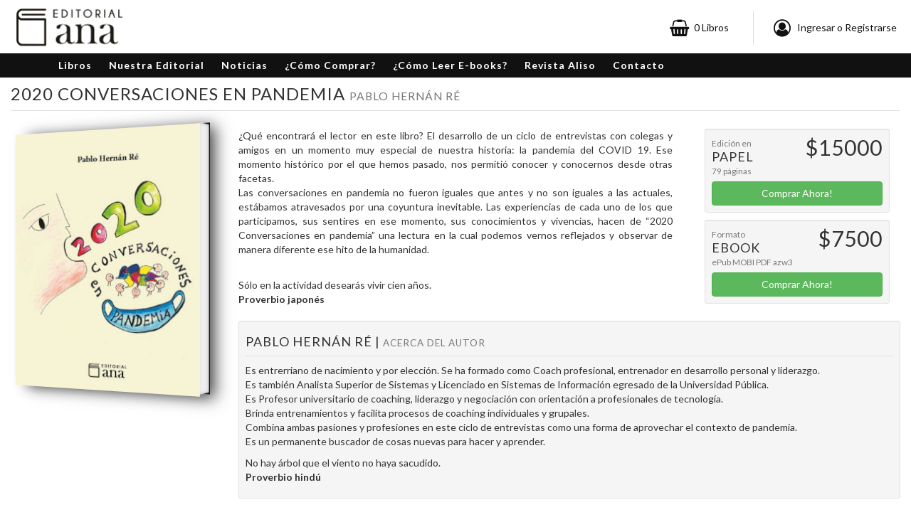

--- FILE ---
content_type: text/html; charset=UTF-8
request_url: https://anaeditorial.com/2020-conversaciones-en-pandemia
body_size: 7682
content:
<!DOCTYPE html>
<!--[if IE 8 ]><html class="ie ie8" lang="en"> <![endif]-->
<!--[if (gte IE 9)|!(IE)]><!--><html lang="en"> <!--<![endif]-->
    <head>
        
<!-- Basic Page Needs
================================================== -->
<meta charset="utf-8"/>
<title>2020 Conversaciones en pandemia - Editorial Ana</title>

<meta name="description" content=""/>
<meta name="keywords" content=""/>

<!-- FAVICONS
================================================== -->
<link rel="apple-touch-icon" sizes="57x57" href="https://anaeditorial.com/assets/img/front/favicon/apple-icon-57x57.png">
<link rel="apple-touch-icon" sizes="60x60" href="https://anaeditorial.com/assets/img/front/favicon/apple-icon-60x60.png">
<link rel="apple-touch-icon" sizes="72x72" href="https://anaeditorial.com/assets/img/front/favicon/apple-icon-72x72.png">
<link rel="apple-touch-icon" sizes="76x76" href="https://anaeditorial.com/assets/img/front/favicon/apple-icon-76x76.png">
<link rel="apple-touch-icon" sizes="114x114" href="https://anaeditorial.com/assets/img/front/favicon/apple-icon-114x114.png">
<link rel="apple-touch-icon" sizes="120x120" href="https://anaeditorial.com/assets/img/front/favicon/apple-icon-120x120.png">
<link rel="apple-touch-icon" sizes="144x144" href="https://anaeditorial.com/assets/img/front/favicon/apple-icon-144x144.png">
<link rel="apple-touch-icon" sizes="152x152" href="https://anaeditorial.com/assets/img/front/favicon/apple-icon-152x152.png">
<link rel="apple-touch-icon" sizes="180x180" href="https://anaeditorial.com/assets/img/front/favicon/apple-icon-180x180.png">
<link rel="icon" type="image/png" sizes="192x192"  href="https://anaeditorial.com/assets/img/front/favicon/android-icon-192x192.png">
<link rel="icon" type="image/png" sizes="32x32" href="https://anaeditorial.com/assets/img/front/favicon/favicon-32x32.png">
<link rel="icon" type="image/png" sizes="96x96" href="https://anaeditorial.com/assets/img/front/favicon/favicon-96x96.png">
<link rel="icon" type="image/png" sizes="16x16" href="https://anaeditorial.com/assets/img/front/favicon/favicon-16x16.png">
<link rel="manifest" href="https://anaeditorial.com/assets/img/front/favicon/manifest.json">
<meta name="msapplication-TileColor" content="#ffffff">
<meta name="msapplication-TileImage" content="https://anaeditorial.com/assets/img/front/favicon/ms-icon-144x144.png">
<meta name="theme-color" content="#ffffff">

<!-- Mobile Specific Metas
================================================== -->
<meta name="viewport" content="width=device-width, initial-scale=1, maximum-scale=1"/>

<!-- CSS
================================================== -->
<link rel="stylesheet" href="https://anaeditorial.com/assets/css/front/style.css"/>
<link rel="stylesheet" href="https://anaeditorial.com/assets/css/libs/font-awesome-4.7.0/css/font-awesome.min.css"/>
<link rel="stylesheet" href="https://anaeditorial.com/assets/css/front/front.css" id="colors"/>
<link rel="stylesheet" href="https://anaeditorial.com/assets/js/libs/owl/assets/owl.carousel.css"/>

<!--[if lt IE 9]>
        <script src="http://html5shim.googlecode.com/svn/trunk/html5.js"></script>
<![endif]-->

<!--METAS OPEN GRAPHIC-->
    <meta property="og:title" content="2020 Conversaciones en pandemia"/>
    <meta property="og:url" content="https://anaeditorial.com/2020-conversaciones-en-pandemia"/>
    <meta property="og:type" content="book"/>
    <meta property="og:site_name" content="https://anaeditorial.com/"/>
            <meta property="og:image" content="https://anaeditorial.com/media/imagenes/getImagen/249/500/1000/1"/>
        <meta property="og:description" content="&iquest;Qu&eacute; encontrar&aacute; el lector en este libro? El desarrollo de un ciclo de entrevistas con colegas y amigos en un momento muy especial de nuestra historia: la pandemia del COVID 19. Ese momento hist&oacute;rico por el que hemos pasado, nos permiti&oacute; conocer y conocernos desde otras facetas.
Las conversaciones en pandemia no fueron iguales que antes y no son iguales a las actuales, est&aacute;bamos atravesados por una coyuntura inevitable. Las experiencias de cada uno de los que participamos, sus sentires en ese momento, sus conocimientos y vivencias, hacen de &ldquo;2020 Conversaciones en pandemia&rdquo; una lectura en la cual podemos vernos reflejados y observar de manera diferente ese hito de la humanidad.


S&oacute;lo en la actividad desear&aacute;s vivir cien a&ntilde;os.
Proverbio japon&eacute;s
"/>
<!--FIN METAS OG DE FACEBOOK--> 

    <!-- Facebook Pixel Code -->
    <script>
        !function (f, b, e, v, n, t, s) {
            if (f.fbq)
                return;
            n = f.fbq = function () {
                n.callMethod ?
                        n.callMethod.apply(n, arguments) : n.queue.push(arguments)
            };
            if (!f._fbq)
                f._fbq = n;
            n.push = n;
            n.loaded = !0;
            n.version = '2.0';
            n.queue = [];
            t = b.createElement(e);
            t.async = !0;
            t.src = v;
            s = b.getElementsByTagName(e)[0];
            s.parentNode.insertBefore(t, s)
        }(window,
                document, 'script', 'https://connect.facebook.net/en_US/fbevents.js');
        fbq('init', '149503922247600'); // Insert your pixel ID here. 149503922247600
        fbq('track', 'PageView');
    </script>
    <noscript><img height="1" width="1" style="display:none" src="https://www.facebook.com/tr?id=149503922247600&ev=PageView&noscript=1"/></noscript>
    <!-- DO NOT MODIFY -->
    <!-- End Facebook Pixel Code -->
    <!-- Facebook Pixel Code -->
    <script>
        !function (f, b, e, v, n, t, s) {
            if (f.fbq)
                return;
            n = f.fbq = function () {
                n.callMethod ?
                        n.callMethod.apply(n, arguments) : n.queue.push(arguments)
            };
            if (!f._fbq)
                f._fbq = n;
            n.push = n;
            n.loaded = !0;
            n.version = '2.0';
            n.queue = [];
            t = b.createElement(e);
            t.async = !0;
            t.src = v;
            s = b.getElementsByTagName(e)[0];
            s.parentNode.insertBefore(t, s)
        }(window,
                document, 'script', 'https://connect.facebook.net/en_US/fbevents.js');
        fbq('init', '1274650342602440'); // Insert your pixel ID here.1274650342602440
        fbq('track', 'PageView');
    </script>
    <noscript><img height="1" width="1" style="display:none" src="https://www.facebook.com/tr?id=1274650342602440&ev=PageView&noscript=1"/></noscript>
    <!-- DO NOT MODIFY -->
    <!-- End Facebook Pixel Code -->

        </head>
    <body>

        <!-- Wrapper -->
        <div id="wrapper">

            <div class="">
    <div class="">
        <div class="">
            <div class="col-sm-4 col-xs-12">
                <div id="logo">
                    <a href="https://anaeditorial.com/nuestros-libros" title="Inicio">
                        <img src="https://anaeditorial.com/assets/img/front/ana_editorial.png" alt="Editorial ANA" height="75"/>
                    </a>
                </div>
            </div>
            <div class="col-sm-6 col-xs-12 col-sm-offset-2 text-right hidden-xs hidden-sm">
                <ul class="header-widget">
                    <li class="carritoMenu">

                    </li>
                                            <li>
                            <a href="https://anaeditorial.com/index/ingresar" title="Ingresar" class="ingresar">
                                <i class="fa fa-user-circle-o"></i> Ingresar o Registrarse
                            </a>
                        </li>
                                    </ul>
            </div>
            <div class="carritoFlotante visible-xs visible-sm carritoMenu">
                <a href="https://anaeditorial.com/index/carrito" class="mostrarCarrito" title="Ver Carrito" rel="nofollow">
    <i class="fa fa-fw fa-shopping-basket"></i> 0 Libros</a>            </div>
            <div class="clearfix"></div>
        </div>
    </div>
</div>

<!-- Navigation
================================================== -->
<div class="menu-container" id="menu">
    <div class="container ">
        <div class="">

            <!-- Mobile Navigation -->
            <div class="menu-responsive">
                <i class="fa fa-reorder menu-trigger"></i>
            </div>

            <!-- Main Navigation -->
            <nav id="navigation">
                <ul class="menu" id="responsive">
                    <li class="li-index-index"><a href="https://anaeditorial.com/nuestros-libros">Libros</a></li>
                    <li class="li-index-nosotros"><a href="https://anaeditorial.com/nuestra-editorial">Nuestra Editorial</a></li>
                    <li class="li-index-paginanoticias"><a href="https://anaeditorial.com/noticias">Noticias</a></li>
                    <li class="li-index-comocomprar"><a href="https://anaeditorial.com/como-comprar">¿Cómo Comprar?</a></li>
                    <li class="li-index-comoleerebook"><a href="https://anaeditorial.com/como-leer-ebooks">¿Cómo Leer E-books?</a></li>
                    <li class="li-index-paginaaliso"><a href="https://anaeditorial.com/revista-aliso">Revista Aliso</a></li>
                    <li class="li-index-contacto"><a href="https://anaeditorial.com/contactate-con-nosotros">Contacto</a></li>

                    <li class="li-index-carrito visible-xs visible-sm"><a href="https://anaeditorial.com/index/carrito" class="mostrarCarrito" title="Ver Carrito" rel="nofollow">
    <i class="fa fa-fw fa-shopping-basket"></i> 0 Libros</a></li>
                                            <li class="li-index-carrito visible-xs visible-sm">
                            <a href="https://anaeditorial.com/index/ingresar" title="Ingresar" class="ingresar">
                                <i class="fa fa-user-circle-o"></i> Ingresar o Registrarse
                            </a>
                        </li>
                                    </ul>                
            </nav>
        </div>
    </div>
</div>
<div class="clearfix"></div>            <!-- Breadcrumbs -->
            <nav id="breadcrumbs" class=" hidden">
                <ul>
                    <li><a href="https://anaeditorial.com/nuestros-libros">Inicio</a></li>
                    <li><a href="https://anaeditorial.com/index/libros">Libros</a></li>
                    <li>2020 Conversaciones en pandemia</li>
                </ul>
            </nav>
            <div class="clearfix detalleLibro">
                <div class="col-xs-12 clearfix">
                    <h3 class="headline with-border">2020 Conversaciones en pandemia                        <span class="text-muted small">
                            Pablo Hernán Ré                        </span>
                    </h3>
                </div>
                <div class="col-xs-12 col-sm-3 col-md-3 col-lg-3 text-center spacer books margin-bottom-30">
                    <div class="margin-top-10"></div>
                                            <div class="book">
                            <img src="https://anaeditorial.com/media/imagenes/getImagen/249/400/565/0" alt="tapa.jpg" class="img-responsive"/>
                        </div>
                                    </div>

                <div class="col-xs-12 col-sm-9 col-md-9 col-lg-3 pull-right margin-top-10">
                                            <div class="col-md-6 col-xs-12 col-lg-12">
                            <div class="well well-sm clearfix publicacionFisica publicacionDisponible">
                                                                    <h2 class="pull-right">
                                        $15000                                    </h2>
                                
                                <span class="text-muted small">Edición en</span>
                                <h4 class="">Papel</h4>
                                <span class="small text-muted">79 páginas</span>
                                <div class="margin-top-5">
                                    <a href="https://anaeditorial.com/index/comprar/151/509" class="btn btn-success col-xs-12 comprar">Comprar Ahora!</a>
                                </div>
                            </div>
                        </div>
                                                                <div class="col-md-6 col-xs-12 col-lg-12">
                            <div class="well well-sm clearfix publicacionDigital publicacionDisponible">
                                                                    <h2 class="pull-right">
                                        $7500                                    </h2>
                                                                <span class="text-muted small">Formato</span>
                                <h4 class="">
                                    EBOOK                                    
                                </h4>
                                                                    <span class="small text-muted">
                                        ePub                                    </span>
                                                                    <span class="small text-muted">
                                        MOBI                                    </span>
                                                                    <span class="small text-muted">
                                        PDF                                    </span>
                                                                    <span class="small text-muted">
                                        azw3                                    </span>
                                                                <div class="margin-top-5">
                                                                        <a href="https://anaeditorial.com/index/comprar/151/519" class="btn btn-success col-xs-12 comprar">Comprar Ahora!</a>
                                                                    </div>
                            </div>
                        </div>
                                    </div>

                <div class="col-xs-12 col-sm-12 col-md-9 col-lg-6 text-justify margin-top-10">
                    <p style="text-align: justify;">&iquest;Qu&eacute; encontrar&aacute; el lector en este libro? El desarrollo de un ciclo de entrevistas con colegas y amigos en un momento muy especial de nuestra historia: la pandemia del COVID 19. Ese momento hist&oacute;rico por el que hemos pasado, nos permiti&oacute; conocer y conocernos desde otras facetas.<br />
Las conversaciones en pandemia no fueron iguales que antes y no son iguales a las actuales, est&aacute;bamos atravesados por una coyuntura inevitable. Las experiencias de cada uno de los que participamos, sus sentires en ese momento, sus conocimientos y vivencias, hacen de &ldquo;2020 Conversaciones en pandemia&rdquo; una lectura en la cual podemos vernos reflejados y observar de manera diferente ese hito de la humanidad.</p>

<p><br />
S&oacute;lo en la actividad desear&aacute;s vivir cien a&ntilde;os.<br />
<strong>Proverbio japon&eacute;s</strong></p>

                </div>
                <div class="col-xs-12 col-md-9 margin-top-10 pull-right">
                                            <div class="well well-sm clearfix text-justify">
                            <h4 class="headline with-border">
                                Pablo Hernán Ré | 
                                <span class="small">
                                        Acerca Del Autor                                </span>
                            </h4>
                            <div>
                                                                    <p>Es entrerriano de nacimiento y por elecci&oacute;n. Se ha formado como Coach profesional, entrenador en desarrollo personal y liderazgo.<br />
Es tambi&eacute;n Analista Superior de Sistemas y Licenciado en Sistemas de Informaci&oacute;n egresado de la Universidad P&uacute;blica.<br />
Es Profesor universitario de coaching, liderazgo y negociaci&oacute;n con orientaci&oacute;n a profesionales de tecnolog&iacute;a.<br />
Brinda entrenamientos y facilita procesos de coaching individuales y grupales.<br />
Combina ambas pasiones y profesiones en este ciclo de entrevistas como una forma de aprovechar el contexto de pandemia.<br />
Es un permanente buscador de cosas nuevas para hacer y aprender.</p>

<p>No hay &aacute;rbol que el viento no haya sacudido.<br />
<strong>Proverbio hind&uacute;</strong></p>
                            </div>
                        </div>
                                    </div>
            </div>

            <!-- Footer ================================================== -->
<div class="margin-top-35"></div>

<div id="footer">
    <!-- Main -->
    <div class="container">
        <div class="">
            <div class="col-xs-12 col-sm-1 pull-right">
                <ul class="social-icons">
                                                                                <div class="clearfix"></div>
                </ul>
            </div>
            <div class="col-md-3 col-sm-5 col-md-5 col-xs-12">
                <h4>Enlaces Útiles</h4>
                <ul class="footer-links">
                    <li><a href="https://anaeditorial.com/nuestros-libros">Nuestros Libros</a></li>
                    <li><a href="https://anaeditorial.com/nuestra-editorial">Nuestra Editorial</a></li>
                    <li><a href="https://anaeditorial.com/contactate-con-nosotros">Contacto</a></li>
                </ul>
            </div>
            <div class="col-md-3 col-sm-5 col-md-5 col-xs-12">
                <h4>Comprar Libros</h4>
                <ul class="footer-links">
                    <li><a href="https://anaeditorial.com/como-comprar">¿Cómo Comprar?</a></li>
                    <li><a href="https://anaeditorial.com/como-comprar#formasdepago">Formas de Pago</a></li>
                    <li><a href="https://anaeditorial.com/como-comprar#metodosenvio">Métodos de envío</a></li>
                </ul>
            </div>
        </div>

    </div>
    <!-- Copyright -->
    <div class="clearfix">
        <div class="col-xs-12">
            <div class="copyrights">
                <span class="pull-left">© 2026 ANA Editorial </span>
                <span class="pull-right">Desarrollado por <a href="http://nicem.com.ar" target="_blank">Nicem</a></span>
            </div>
        </div>
    </div>
</div>


<div class="modal fade" tabindex="-1" role="dialog" id="dialogIngresar" data-backdrop="true">
    <div class="modal-dialog" role="document">
        <div class="modal-content">
            <div class="modal-header">
                <button type="button" class="close" data-dismiss="modal" aria-label="Close"><span aria-hidden="true">&times;</span></button>
                <h4 class="modal-title">Ingresar</h4>
            </div>
            <div class="modal-body clearfix">
                <form id="formIngresarPopup">
                    <div class="">
                        <label class="text-muted small">EMAIL</label>
                        <input type="text" class="form-control" name="email" id="email" type="email"/>
                    </div>
                    <div class="margin-top-10">
                        <label class="text-muted small">CLAVE</label>
                        <input type="password" class="form-control" name="clave" id="clave"/>
                    </div>
                    <div class="clearfix">
                        <span class="muted small pull-left"><i class="fa fa-lock"></i> Protegido por reCAPTCHA. <a href="https://policies.google.com/privacy" target="_blank">Privacidad</a>. <a href="https://policies.google.com/terms" target="_blank">Condiciones</a>.</span>
                        <button class="btn btn-success pull-right col-xs-12 col-sm-6 margin-top-10">Ingresar</button>
                        <span class="text-right col-xs-12 col-sm-6 margin-top-10"><a href="https://anaeditorial.com/index/recuperarClave" rel="nofollow">Olvidé mi usuario o clave</a></span>
                    </div>

                    <div class="clearfix">
                        <hr/>
                        <h4 class="text-center">SI NO TENÉS CUENTA</h4>
                        <a class="btn btn-success col-xs-12 registrarse" href="https://anaeditorial.com/index/registrarse" rel="nofollow">REGISTRATE AHORA</a>
                    </div>
                    <input type="hidden" name="token" class="token"/>
                </form>
            </div>
        </div>
    </div>
</div>

<div class="modal fade" tabindex="-1" role="dialog" id="dialogRegistrarse" data-backdrop="true">
    <div class="modal-dialog" role="document">
        <div class="modal-content">
            <div class="modal-header">
                <button type="button" class="close" data-dismiss="modal" aria-label="Close"><span aria-hidden="true">&times;</span></button>
                <h4 class="modal-title">Registrarse</h4>
            </div>
            <div class="modal-body clearfix">
                <form id="formRegistrarsePopup">
                    <div class="col-xs-12 col-sm-6">
                        <label class="text-muted small">Nombre</label>
                        <input type="text" class="form-control" name="nombre" id="nombre"/>
                    </div>
                    <div class="col-xs-12 col-sm-6">
                        <label class="text-muted small">Apellido</label>
                        <input type="text" class="form-control" name="apellido" id="apellido"/>
                    </div>
                    <div class="col-xs-12">
                        <label class="text-muted small">Email</label>
                        <input type="email" class="form-control" name="email" id="email"/>
                    </div>
                    <div class="col-xs-12 col-sm-6">
                        <label class="text-muted small">Clave</label>
                        <input type="password" class="form-control" name="clave" id="clave"/>
                    </div>
                    <div class="col-xs-12 col-sm-6">
                        <label class="text-muted small">Repetir Clave</label>
                        <input type="password" class="form-control" name="reclave" id="reclave"/>
                    </div>
                    <div class="clearfix">
                        <div class="text-center col-xs-12">
                            <span class="muted small pull-left"><i class="fa fa-lock"></i> Protegido por reCAPTCHA. <a href="https://policies.google.com/privacy" target="_blank">Privacidad</a>. <a href="https://policies.google.com/terms" target="_blank">Condiciones</a>.</span>
                            <button class="btn btn-success pull-right margin-top-10">Registrarse</button>
                        </div>
                    </div>
                    <div class="clearfix">
                        <hr/>
                        <h4 class="text-center">¿YA TENÉS CUENTA?</h4>
                        <a class="btn btn-success col-xs-12 ingresar" href="https://anaeditorial.com/index/ingresar" rel="nofollow">INGRESA AHORA</a>
                    </div>
                    <input type="hidden" name="token" class="token"/>
                </form>
                <div class="registroExitoso hidden">
                    <div class="alert alert-success">
                        <i class="fa fa-check"></i> Registrado correctamente! Hemos enviado un email a <strong></strong> para que valides tu cuenta.
                    </div>
                    <div class="alert alert-info spacer">
                        <i class="fa fa-info-circle"></i>  Si no te llega el email, revisá la carpeta de correo no deseado o spam.
                    </div>
                </div>
            </div>
        </div>
    </div>
</div>

<!-- Back To Top Button -->
<div id="backtotop"><a href="#"></a></div>

<!-- Scripts
================================================== -->
<script type="text/javascript" src="https://anaeditorial.com/assets/js/front/jquery-2.2.0.min.js"></script>
<script type="text/javascript" src="https://anaeditorial.com/assets/js/front/owl.carousel.min.js"></script>
<script type="text/javascript" src="https://anaeditorial.com/assets/js/front/jquery.jpanelmenu.js"></script>
<script type="text/javascript" src="https://anaeditorial.com/assets/js/libs/jquery.dotdotdot.js"></script>
<script type="text/javascript" src="https://anaeditorial.com/assets/js/libs/validate/jquery.validate.min.js"></script>
<script type="text/javascript" src="https://anaeditorial.com/assets/js/libs/handlebars-v4.0.5.js"></script>
<script type="text/javascript" src="https://anaeditorial.com/assets/js/libs/bootstrap/js/bootstrap.min.js"></script>
<script type="text/javascript" src="https://anaeditorial.com/assets/js/libs/notifyjs/notify.js"></script>
<script type="text/javascript" src="https://anaeditorial.com/assets/js/libs/bootstrap-number/bootstrap-number-input.js"></script>
<script type="text/javascript" src="https://anaeditorial.com/assets/js/libs/ajaxmanager/jquery.ajaxmanager.js"></script>
<script type="text/javascript" src="https://anaeditorial.com/assets/js/libs/modernizr-custom.js"></script>
<script type="text/javascript" src="https://anaeditorial.com/assets/js/front/descuentos.js?v=1"></script>
<script type="text/javascript" src="https://anaeditorial.com/assets/js/front/front.js?v=2"></script>
<script type="text/javascript">
    $(document).ready(function () {
        front.init({
            accionActual: 'index-2020-conversaciones-en-pandemia',
            recaptchaPublic: '6LfKrsMZAAAAAFP36Pmcs-krxMiSOvQzWy6adzUz'
        });
        descuentos.init();
    });
</script>

<div class="modal fade" tabindex="-1" role="dialog" id="dialogCarrito" data-backdrop="true">
    <div class="modal-dialog modal-lg" role="document">
        <div class="modal-content">
            <div class="modal-header">
                <button type="button" class="close" data-dismiss="modal" aria-label="Close"><span aria-hidden="true">&times;</span></button>
                <h4 class="modal-title">Carrito</h4>
            </div>
            <div class="modal-body clearfix"></div>
            <div class="modal-footer clearfix">

                <div class="col-xs-12 col-sm-6 col-md-4 margin-top-5 pull-right">
                    <a href="https://anaeditorial.com/index/finalizarCompra" class="btn btn-success col-xs-12 botonFinalizarCompra" rel="nofollow"><strong>Finalizar Compra <i class="fa fa-check-square-o"></i></strong></a>
                </div>
                <div class="col-xs-12 col-sm-6 col-md-4 margin-top-5 pull-right">
                    <button type="button" class="btn btn-default col-xs-12" data-dismiss="modal">Continuar Comprando <i class="fa fa-shopping-cart"></i></button>
                </div>                
                <div class="margin-top-5"></div>
            </div>
        </div>
    </div>
</div>

<script type="text/html" id="carritoTemplate">
    <div class="item clearfix hidden-xs hidden-md titulos">
        <div class="col-xs-5">Producto</div>
        <div class="col-xs-2 text-right">Cantidad</div>
        <div class="col-xs-2 text-right">Precio</div>
        <div class="col-xs-2 text-right">Total</div>
        <div class="col-xs-1"></div>
    </div>
    {{#if lineas}}
    {{#each lineas}}
    {{> lineaCarrito}}
    {{/each}}
    {{#if descuentos}}{{else}}
    <div class="col-xs-12 text-center margin-top-15">
        <form id="formDescuentoWidget" action="https://anaeditorial.com/index/aplicarCodigoDescuento">
            <div class="input-group spacer hidden">
                <input type="text" name="codigo" class="form-control" placeholder="Código del cupón"/>
                <span class="input-group-btn">
                    <button class="btn btn-success"><i class="fa fa-check"></i>Aplicar</button>
                </span>
            </div>
            <a href="#aplicarDescuento" class="usarCuponDescuento text-muted" rel="nofollow">Usar Cupón de Descuento <i class="fa fa-ticket"></i></a>
        </form>        
    </div>
    {{/if}}
    {{else}}
    <div class="text-center small text-muted margin-top-10">No hay libros en el carrito.</div>
    {{/if}}
</script>

<script type="text/html" id="lineaCarritoTemplate">
    <div class="item clearfix">
        <div class="col-xs-12 col-sm-12 col-md-5">
            <div class="text-muted small visible-xs visible-md">Producto</div>
            {{item.titulo}}
            {{#if descuento}}
            <span class="small text-success pull-right">
                <i class="fa fa-ticket text-success"></i>
                {{descuento.textoDescuento}}
            </span>
            {{/if}}
        </div>
        <div class="col-xs-12 col-sm-12 col-md-2 text-right">
            <div class="text-muted small visible-xs visible-md">Cantidad</div>
            <input type="text" name="cantidad" class="form-control cantidad" min="1" offset="1" max="{{item.stock.stock}}" value="{{cantidad}}" readonly="true" data-id="{{item.id}}"/>
        </div>
        <div class="col-xs-12 col-sm-12 col-md-2 text-right">
            <div class="text-muted small visible-xs visible-md">Precio</div>
            <span class="small text-muted">{{item.precio.moneda.codigoISO}}</span> {{item.precio.precio}}
        </div>
        <div class="col-xs-12 col-sm-12 col-md-2 text-right">
            <div class="text-muted small visible-xs visible-md">Total</div>
            <span class="small text-muted">{{item.precio.moneda.codigoISO}}</span> {{total}}
        </div>
        <div class="col-xs-12 col-sm-12 col-md-1"><a href="https://anaeditorial.com/index/borrarLibro/{{item.id}}" class="borrarItemCarrito" rel="nofollow"><i class="fa fa-trash-o"></i></a></div>
    </div>
</script>

<script type="text/javascript" src="https://anaeditorial.com/assets/js/front/carrito.js"></script>
<script type="text/javascript">
$(document).ready(function () {
    carrito.init({
        urlCarrito: 'https://anaeditorial.com/index/menuCarrito',
        urlActualizarCantidad: 'https://anaeditorial.com/index/editarLibro'
    });
});
</script>


    <script>
        (function (i, s, o, g, r, a, m) {
            i['GoogleAnalyticsObject'] = r;
            i[r] = i[r] || function () {
                (i[r].q = i[r].q || []).push(arguments)
            }, i[r].l = 1 * new Date();
            a = s.createElement(o),
                    m = s.getElementsByTagName(o)[0];
            a.async = 1;
            a.src = g;
            m.parentNode.insertBefore(a, m)
        })(window, document, 'script', 'https://www.google-analytics.com/analytics.js', 'ga');

        ga('create', 'UA-96378390-1', 'auto');
        ga('send', 'pageview');
        //'UA-96378390-1'
    </script>
        
	<!-- Google tag (gtag.js) -->
	<script async src="https://www.googletagmanager.com/gtag/js?id=G-R7WGHQZTD5"></script>
	<script>
	  window.dataLayer = window.dataLayer || [];
	  function gtag(){dataLayer.push(arguments);}
	  gtag('js', new Date());

	  gtag('config', 'G-R7WGHQZTD5');
	</script>

    

    <script src="https://www.google.com/recaptcha/api.js?render=6LfKrsMZAAAAAFP36Pmcs-krxMiSOvQzWy6adzUz"></script>
            <script type="text/javascript" src="https://anaeditorial.com/assets/js/front/libro.js"></script>
            <script type="text/javascript">
                $(document).ready(function () {
                    libro.init();
                });
            </script>
        </div>
        <!-- Wrapper / End -->
    </body>
</html>
    <script>
        fbq('track', 'ViewContent');
    </script>
    

--- FILE ---
content_type: text/html; charset=UTF-8
request_url: https://anaeditorial.com/index/menuCarrito
body_size: -152
content:
<a href="https://anaeditorial.com/index/carrito" class="mostrarCarrito" title="Ver Carrito" rel="nofollow">
    <i class="fa fa-fw fa-shopping-basket"></i> 0 Libros</a>

--- FILE ---
content_type: text/html; charset=utf-8
request_url: https://www.google.com/recaptcha/api2/anchor?ar=1&k=6LfKrsMZAAAAAFP36Pmcs-krxMiSOvQzWy6adzUz&co=aHR0cHM6Ly9hbmFlZGl0b3JpYWwuY29tOjQ0Mw..&hl=en&v=PoyoqOPhxBO7pBk68S4YbpHZ&size=invisible&anchor-ms=20000&execute-ms=30000&cb=yyqariuznofm
body_size: 48511
content:
<!DOCTYPE HTML><html dir="ltr" lang="en"><head><meta http-equiv="Content-Type" content="text/html; charset=UTF-8">
<meta http-equiv="X-UA-Compatible" content="IE=edge">
<title>reCAPTCHA</title>
<style type="text/css">
/* cyrillic-ext */
@font-face {
  font-family: 'Roboto';
  font-style: normal;
  font-weight: 400;
  font-stretch: 100%;
  src: url(//fonts.gstatic.com/s/roboto/v48/KFO7CnqEu92Fr1ME7kSn66aGLdTylUAMa3GUBHMdazTgWw.woff2) format('woff2');
  unicode-range: U+0460-052F, U+1C80-1C8A, U+20B4, U+2DE0-2DFF, U+A640-A69F, U+FE2E-FE2F;
}
/* cyrillic */
@font-face {
  font-family: 'Roboto';
  font-style: normal;
  font-weight: 400;
  font-stretch: 100%;
  src: url(//fonts.gstatic.com/s/roboto/v48/KFO7CnqEu92Fr1ME7kSn66aGLdTylUAMa3iUBHMdazTgWw.woff2) format('woff2');
  unicode-range: U+0301, U+0400-045F, U+0490-0491, U+04B0-04B1, U+2116;
}
/* greek-ext */
@font-face {
  font-family: 'Roboto';
  font-style: normal;
  font-weight: 400;
  font-stretch: 100%;
  src: url(//fonts.gstatic.com/s/roboto/v48/KFO7CnqEu92Fr1ME7kSn66aGLdTylUAMa3CUBHMdazTgWw.woff2) format('woff2');
  unicode-range: U+1F00-1FFF;
}
/* greek */
@font-face {
  font-family: 'Roboto';
  font-style: normal;
  font-weight: 400;
  font-stretch: 100%;
  src: url(//fonts.gstatic.com/s/roboto/v48/KFO7CnqEu92Fr1ME7kSn66aGLdTylUAMa3-UBHMdazTgWw.woff2) format('woff2');
  unicode-range: U+0370-0377, U+037A-037F, U+0384-038A, U+038C, U+038E-03A1, U+03A3-03FF;
}
/* math */
@font-face {
  font-family: 'Roboto';
  font-style: normal;
  font-weight: 400;
  font-stretch: 100%;
  src: url(//fonts.gstatic.com/s/roboto/v48/KFO7CnqEu92Fr1ME7kSn66aGLdTylUAMawCUBHMdazTgWw.woff2) format('woff2');
  unicode-range: U+0302-0303, U+0305, U+0307-0308, U+0310, U+0312, U+0315, U+031A, U+0326-0327, U+032C, U+032F-0330, U+0332-0333, U+0338, U+033A, U+0346, U+034D, U+0391-03A1, U+03A3-03A9, U+03B1-03C9, U+03D1, U+03D5-03D6, U+03F0-03F1, U+03F4-03F5, U+2016-2017, U+2034-2038, U+203C, U+2040, U+2043, U+2047, U+2050, U+2057, U+205F, U+2070-2071, U+2074-208E, U+2090-209C, U+20D0-20DC, U+20E1, U+20E5-20EF, U+2100-2112, U+2114-2115, U+2117-2121, U+2123-214F, U+2190, U+2192, U+2194-21AE, U+21B0-21E5, U+21F1-21F2, U+21F4-2211, U+2213-2214, U+2216-22FF, U+2308-230B, U+2310, U+2319, U+231C-2321, U+2336-237A, U+237C, U+2395, U+239B-23B7, U+23D0, U+23DC-23E1, U+2474-2475, U+25AF, U+25B3, U+25B7, U+25BD, U+25C1, U+25CA, U+25CC, U+25FB, U+266D-266F, U+27C0-27FF, U+2900-2AFF, U+2B0E-2B11, U+2B30-2B4C, U+2BFE, U+3030, U+FF5B, U+FF5D, U+1D400-1D7FF, U+1EE00-1EEFF;
}
/* symbols */
@font-face {
  font-family: 'Roboto';
  font-style: normal;
  font-weight: 400;
  font-stretch: 100%;
  src: url(//fonts.gstatic.com/s/roboto/v48/KFO7CnqEu92Fr1ME7kSn66aGLdTylUAMaxKUBHMdazTgWw.woff2) format('woff2');
  unicode-range: U+0001-000C, U+000E-001F, U+007F-009F, U+20DD-20E0, U+20E2-20E4, U+2150-218F, U+2190, U+2192, U+2194-2199, U+21AF, U+21E6-21F0, U+21F3, U+2218-2219, U+2299, U+22C4-22C6, U+2300-243F, U+2440-244A, U+2460-24FF, U+25A0-27BF, U+2800-28FF, U+2921-2922, U+2981, U+29BF, U+29EB, U+2B00-2BFF, U+4DC0-4DFF, U+FFF9-FFFB, U+10140-1018E, U+10190-1019C, U+101A0, U+101D0-101FD, U+102E0-102FB, U+10E60-10E7E, U+1D2C0-1D2D3, U+1D2E0-1D37F, U+1F000-1F0FF, U+1F100-1F1AD, U+1F1E6-1F1FF, U+1F30D-1F30F, U+1F315, U+1F31C, U+1F31E, U+1F320-1F32C, U+1F336, U+1F378, U+1F37D, U+1F382, U+1F393-1F39F, U+1F3A7-1F3A8, U+1F3AC-1F3AF, U+1F3C2, U+1F3C4-1F3C6, U+1F3CA-1F3CE, U+1F3D4-1F3E0, U+1F3ED, U+1F3F1-1F3F3, U+1F3F5-1F3F7, U+1F408, U+1F415, U+1F41F, U+1F426, U+1F43F, U+1F441-1F442, U+1F444, U+1F446-1F449, U+1F44C-1F44E, U+1F453, U+1F46A, U+1F47D, U+1F4A3, U+1F4B0, U+1F4B3, U+1F4B9, U+1F4BB, U+1F4BF, U+1F4C8-1F4CB, U+1F4D6, U+1F4DA, U+1F4DF, U+1F4E3-1F4E6, U+1F4EA-1F4ED, U+1F4F7, U+1F4F9-1F4FB, U+1F4FD-1F4FE, U+1F503, U+1F507-1F50B, U+1F50D, U+1F512-1F513, U+1F53E-1F54A, U+1F54F-1F5FA, U+1F610, U+1F650-1F67F, U+1F687, U+1F68D, U+1F691, U+1F694, U+1F698, U+1F6AD, U+1F6B2, U+1F6B9-1F6BA, U+1F6BC, U+1F6C6-1F6CF, U+1F6D3-1F6D7, U+1F6E0-1F6EA, U+1F6F0-1F6F3, U+1F6F7-1F6FC, U+1F700-1F7FF, U+1F800-1F80B, U+1F810-1F847, U+1F850-1F859, U+1F860-1F887, U+1F890-1F8AD, U+1F8B0-1F8BB, U+1F8C0-1F8C1, U+1F900-1F90B, U+1F93B, U+1F946, U+1F984, U+1F996, U+1F9E9, U+1FA00-1FA6F, U+1FA70-1FA7C, U+1FA80-1FA89, U+1FA8F-1FAC6, U+1FACE-1FADC, U+1FADF-1FAE9, U+1FAF0-1FAF8, U+1FB00-1FBFF;
}
/* vietnamese */
@font-face {
  font-family: 'Roboto';
  font-style: normal;
  font-weight: 400;
  font-stretch: 100%;
  src: url(//fonts.gstatic.com/s/roboto/v48/KFO7CnqEu92Fr1ME7kSn66aGLdTylUAMa3OUBHMdazTgWw.woff2) format('woff2');
  unicode-range: U+0102-0103, U+0110-0111, U+0128-0129, U+0168-0169, U+01A0-01A1, U+01AF-01B0, U+0300-0301, U+0303-0304, U+0308-0309, U+0323, U+0329, U+1EA0-1EF9, U+20AB;
}
/* latin-ext */
@font-face {
  font-family: 'Roboto';
  font-style: normal;
  font-weight: 400;
  font-stretch: 100%;
  src: url(//fonts.gstatic.com/s/roboto/v48/KFO7CnqEu92Fr1ME7kSn66aGLdTylUAMa3KUBHMdazTgWw.woff2) format('woff2');
  unicode-range: U+0100-02BA, U+02BD-02C5, U+02C7-02CC, U+02CE-02D7, U+02DD-02FF, U+0304, U+0308, U+0329, U+1D00-1DBF, U+1E00-1E9F, U+1EF2-1EFF, U+2020, U+20A0-20AB, U+20AD-20C0, U+2113, U+2C60-2C7F, U+A720-A7FF;
}
/* latin */
@font-face {
  font-family: 'Roboto';
  font-style: normal;
  font-weight: 400;
  font-stretch: 100%;
  src: url(//fonts.gstatic.com/s/roboto/v48/KFO7CnqEu92Fr1ME7kSn66aGLdTylUAMa3yUBHMdazQ.woff2) format('woff2');
  unicode-range: U+0000-00FF, U+0131, U+0152-0153, U+02BB-02BC, U+02C6, U+02DA, U+02DC, U+0304, U+0308, U+0329, U+2000-206F, U+20AC, U+2122, U+2191, U+2193, U+2212, U+2215, U+FEFF, U+FFFD;
}
/* cyrillic-ext */
@font-face {
  font-family: 'Roboto';
  font-style: normal;
  font-weight: 500;
  font-stretch: 100%;
  src: url(//fonts.gstatic.com/s/roboto/v48/KFO7CnqEu92Fr1ME7kSn66aGLdTylUAMa3GUBHMdazTgWw.woff2) format('woff2');
  unicode-range: U+0460-052F, U+1C80-1C8A, U+20B4, U+2DE0-2DFF, U+A640-A69F, U+FE2E-FE2F;
}
/* cyrillic */
@font-face {
  font-family: 'Roboto';
  font-style: normal;
  font-weight: 500;
  font-stretch: 100%;
  src: url(//fonts.gstatic.com/s/roboto/v48/KFO7CnqEu92Fr1ME7kSn66aGLdTylUAMa3iUBHMdazTgWw.woff2) format('woff2');
  unicode-range: U+0301, U+0400-045F, U+0490-0491, U+04B0-04B1, U+2116;
}
/* greek-ext */
@font-face {
  font-family: 'Roboto';
  font-style: normal;
  font-weight: 500;
  font-stretch: 100%;
  src: url(//fonts.gstatic.com/s/roboto/v48/KFO7CnqEu92Fr1ME7kSn66aGLdTylUAMa3CUBHMdazTgWw.woff2) format('woff2');
  unicode-range: U+1F00-1FFF;
}
/* greek */
@font-face {
  font-family: 'Roboto';
  font-style: normal;
  font-weight: 500;
  font-stretch: 100%;
  src: url(//fonts.gstatic.com/s/roboto/v48/KFO7CnqEu92Fr1ME7kSn66aGLdTylUAMa3-UBHMdazTgWw.woff2) format('woff2');
  unicode-range: U+0370-0377, U+037A-037F, U+0384-038A, U+038C, U+038E-03A1, U+03A3-03FF;
}
/* math */
@font-face {
  font-family: 'Roboto';
  font-style: normal;
  font-weight: 500;
  font-stretch: 100%;
  src: url(//fonts.gstatic.com/s/roboto/v48/KFO7CnqEu92Fr1ME7kSn66aGLdTylUAMawCUBHMdazTgWw.woff2) format('woff2');
  unicode-range: U+0302-0303, U+0305, U+0307-0308, U+0310, U+0312, U+0315, U+031A, U+0326-0327, U+032C, U+032F-0330, U+0332-0333, U+0338, U+033A, U+0346, U+034D, U+0391-03A1, U+03A3-03A9, U+03B1-03C9, U+03D1, U+03D5-03D6, U+03F0-03F1, U+03F4-03F5, U+2016-2017, U+2034-2038, U+203C, U+2040, U+2043, U+2047, U+2050, U+2057, U+205F, U+2070-2071, U+2074-208E, U+2090-209C, U+20D0-20DC, U+20E1, U+20E5-20EF, U+2100-2112, U+2114-2115, U+2117-2121, U+2123-214F, U+2190, U+2192, U+2194-21AE, U+21B0-21E5, U+21F1-21F2, U+21F4-2211, U+2213-2214, U+2216-22FF, U+2308-230B, U+2310, U+2319, U+231C-2321, U+2336-237A, U+237C, U+2395, U+239B-23B7, U+23D0, U+23DC-23E1, U+2474-2475, U+25AF, U+25B3, U+25B7, U+25BD, U+25C1, U+25CA, U+25CC, U+25FB, U+266D-266F, U+27C0-27FF, U+2900-2AFF, U+2B0E-2B11, U+2B30-2B4C, U+2BFE, U+3030, U+FF5B, U+FF5D, U+1D400-1D7FF, U+1EE00-1EEFF;
}
/* symbols */
@font-face {
  font-family: 'Roboto';
  font-style: normal;
  font-weight: 500;
  font-stretch: 100%;
  src: url(//fonts.gstatic.com/s/roboto/v48/KFO7CnqEu92Fr1ME7kSn66aGLdTylUAMaxKUBHMdazTgWw.woff2) format('woff2');
  unicode-range: U+0001-000C, U+000E-001F, U+007F-009F, U+20DD-20E0, U+20E2-20E4, U+2150-218F, U+2190, U+2192, U+2194-2199, U+21AF, U+21E6-21F0, U+21F3, U+2218-2219, U+2299, U+22C4-22C6, U+2300-243F, U+2440-244A, U+2460-24FF, U+25A0-27BF, U+2800-28FF, U+2921-2922, U+2981, U+29BF, U+29EB, U+2B00-2BFF, U+4DC0-4DFF, U+FFF9-FFFB, U+10140-1018E, U+10190-1019C, U+101A0, U+101D0-101FD, U+102E0-102FB, U+10E60-10E7E, U+1D2C0-1D2D3, U+1D2E0-1D37F, U+1F000-1F0FF, U+1F100-1F1AD, U+1F1E6-1F1FF, U+1F30D-1F30F, U+1F315, U+1F31C, U+1F31E, U+1F320-1F32C, U+1F336, U+1F378, U+1F37D, U+1F382, U+1F393-1F39F, U+1F3A7-1F3A8, U+1F3AC-1F3AF, U+1F3C2, U+1F3C4-1F3C6, U+1F3CA-1F3CE, U+1F3D4-1F3E0, U+1F3ED, U+1F3F1-1F3F3, U+1F3F5-1F3F7, U+1F408, U+1F415, U+1F41F, U+1F426, U+1F43F, U+1F441-1F442, U+1F444, U+1F446-1F449, U+1F44C-1F44E, U+1F453, U+1F46A, U+1F47D, U+1F4A3, U+1F4B0, U+1F4B3, U+1F4B9, U+1F4BB, U+1F4BF, U+1F4C8-1F4CB, U+1F4D6, U+1F4DA, U+1F4DF, U+1F4E3-1F4E6, U+1F4EA-1F4ED, U+1F4F7, U+1F4F9-1F4FB, U+1F4FD-1F4FE, U+1F503, U+1F507-1F50B, U+1F50D, U+1F512-1F513, U+1F53E-1F54A, U+1F54F-1F5FA, U+1F610, U+1F650-1F67F, U+1F687, U+1F68D, U+1F691, U+1F694, U+1F698, U+1F6AD, U+1F6B2, U+1F6B9-1F6BA, U+1F6BC, U+1F6C6-1F6CF, U+1F6D3-1F6D7, U+1F6E0-1F6EA, U+1F6F0-1F6F3, U+1F6F7-1F6FC, U+1F700-1F7FF, U+1F800-1F80B, U+1F810-1F847, U+1F850-1F859, U+1F860-1F887, U+1F890-1F8AD, U+1F8B0-1F8BB, U+1F8C0-1F8C1, U+1F900-1F90B, U+1F93B, U+1F946, U+1F984, U+1F996, U+1F9E9, U+1FA00-1FA6F, U+1FA70-1FA7C, U+1FA80-1FA89, U+1FA8F-1FAC6, U+1FACE-1FADC, U+1FADF-1FAE9, U+1FAF0-1FAF8, U+1FB00-1FBFF;
}
/* vietnamese */
@font-face {
  font-family: 'Roboto';
  font-style: normal;
  font-weight: 500;
  font-stretch: 100%;
  src: url(//fonts.gstatic.com/s/roboto/v48/KFO7CnqEu92Fr1ME7kSn66aGLdTylUAMa3OUBHMdazTgWw.woff2) format('woff2');
  unicode-range: U+0102-0103, U+0110-0111, U+0128-0129, U+0168-0169, U+01A0-01A1, U+01AF-01B0, U+0300-0301, U+0303-0304, U+0308-0309, U+0323, U+0329, U+1EA0-1EF9, U+20AB;
}
/* latin-ext */
@font-face {
  font-family: 'Roboto';
  font-style: normal;
  font-weight: 500;
  font-stretch: 100%;
  src: url(//fonts.gstatic.com/s/roboto/v48/KFO7CnqEu92Fr1ME7kSn66aGLdTylUAMa3KUBHMdazTgWw.woff2) format('woff2');
  unicode-range: U+0100-02BA, U+02BD-02C5, U+02C7-02CC, U+02CE-02D7, U+02DD-02FF, U+0304, U+0308, U+0329, U+1D00-1DBF, U+1E00-1E9F, U+1EF2-1EFF, U+2020, U+20A0-20AB, U+20AD-20C0, U+2113, U+2C60-2C7F, U+A720-A7FF;
}
/* latin */
@font-face {
  font-family: 'Roboto';
  font-style: normal;
  font-weight: 500;
  font-stretch: 100%;
  src: url(//fonts.gstatic.com/s/roboto/v48/KFO7CnqEu92Fr1ME7kSn66aGLdTylUAMa3yUBHMdazQ.woff2) format('woff2');
  unicode-range: U+0000-00FF, U+0131, U+0152-0153, U+02BB-02BC, U+02C6, U+02DA, U+02DC, U+0304, U+0308, U+0329, U+2000-206F, U+20AC, U+2122, U+2191, U+2193, U+2212, U+2215, U+FEFF, U+FFFD;
}
/* cyrillic-ext */
@font-face {
  font-family: 'Roboto';
  font-style: normal;
  font-weight: 900;
  font-stretch: 100%;
  src: url(//fonts.gstatic.com/s/roboto/v48/KFO7CnqEu92Fr1ME7kSn66aGLdTylUAMa3GUBHMdazTgWw.woff2) format('woff2');
  unicode-range: U+0460-052F, U+1C80-1C8A, U+20B4, U+2DE0-2DFF, U+A640-A69F, U+FE2E-FE2F;
}
/* cyrillic */
@font-face {
  font-family: 'Roboto';
  font-style: normal;
  font-weight: 900;
  font-stretch: 100%;
  src: url(//fonts.gstatic.com/s/roboto/v48/KFO7CnqEu92Fr1ME7kSn66aGLdTylUAMa3iUBHMdazTgWw.woff2) format('woff2');
  unicode-range: U+0301, U+0400-045F, U+0490-0491, U+04B0-04B1, U+2116;
}
/* greek-ext */
@font-face {
  font-family: 'Roboto';
  font-style: normal;
  font-weight: 900;
  font-stretch: 100%;
  src: url(//fonts.gstatic.com/s/roboto/v48/KFO7CnqEu92Fr1ME7kSn66aGLdTylUAMa3CUBHMdazTgWw.woff2) format('woff2');
  unicode-range: U+1F00-1FFF;
}
/* greek */
@font-face {
  font-family: 'Roboto';
  font-style: normal;
  font-weight: 900;
  font-stretch: 100%;
  src: url(//fonts.gstatic.com/s/roboto/v48/KFO7CnqEu92Fr1ME7kSn66aGLdTylUAMa3-UBHMdazTgWw.woff2) format('woff2');
  unicode-range: U+0370-0377, U+037A-037F, U+0384-038A, U+038C, U+038E-03A1, U+03A3-03FF;
}
/* math */
@font-face {
  font-family: 'Roboto';
  font-style: normal;
  font-weight: 900;
  font-stretch: 100%;
  src: url(//fonts.gstatic.com/s/roboto/v48/KFO7CnqEu92Fr1ME7kSn66aGLdTylUAMawCUBHMdazTgWw.woff2) format('woff2');
  unicode-range: U+0302-0303, U+0305, U+0307-0308, U+0310, U+0312, U+0315, U+031A, U+0326-0327, U+032C, U+032F-0330, U+0332-0333, U+0338, U+033A, U+0346, U+034D, U+0391-03A1, U+03A3-03A9, U+03B1-03C9, U+03D1, U+03D5-03D6, U+03F0-03F1, U+03F4-03F5, U+2016-2017, U+2034-2038, U+203C, U+2040, U+2043, U+2047, U+2050, U+2057, U+205F, U+2070-2071, U+2074-208E, U+2090-209C, U+20D0-20DC, U+20E1, U+20E5-20EF, U+2100-2112, U+2114-2115, U+2117-2121, U+2123-214F, U+2190, U+2192, U+2194-21AE, U+21B0-21E5, U+21F1-21F2, U+21F4-2211, U+2213-2214, U+2216-22FF, U+2308-230B, U+2310, U+2319, U+231C-2321, U+2336-237A, U+237C, U+2395, U+239B-23B7, U+23D0, U+23DC-23E1, U+2474-2475, U+25AF, U+25B3, U+25B7, U+25BD, U+25C1, U+25CA, U+25CC, U+25FB, U+266D-266F, U+27C0-27FF, U+2900-2AFF, U+2B0E-2B11, U+2B30-2B4C, U+2BFE, U+3030, U+FF5B, U+FF5D, U+1D400-1D7FF, U+1EE00-1EEFF;
}
/* symbols */
@font-face {
  font-family: 'Roboto';
  font-style: normal;
  font-weight: 900;
  font-stretch: 100%;
  src: url(//fonts.gstatic.com/s/roboto/v48/KFO7CnqEu92Fr1ME7kSn66aGLdTylUAMaxKUBHMdazTgWw.woff2) format('woff2');
  unicode-range: U+0001-000C, U+000E-001F, U+007F-009F, U+20DD-20E0, U+20E2-20E4, U+2150-218F, U+2190, U+2192, U+2194-2199, U+21AF, U+21E6-21F0, U+21F3, U+2218-2219, U+2299, U+22C4-22C6, U+2300-243F, U+2440-244A, U+2460-24FF, U+25A0-27BF, U+2800-28FF, U+2921-2922, U+2981, U+29BF, U+29EB, U+2B00-2BFF, U+4DC0-4DFF, U+FFF9-FFFB, U+10140-1018E, U+10190-1019C, U+101A0, U+101D0-101FD, U+102E0-102FB, U+10E60-10E7E, U+1D2C0-1D2D3, U+1D2E0-1D37F, U+1F000-1F0FF, U+1F100-1F1AD, U+1F1E6-1F1FF, U+1F30D-1F30F, U+1F315, U+1F31C, U+1F31E, U+1F320-1F32C, U+1F336, U+1F378, U+1F37D, U+1F382, U+1F393-1F39F, U+1F3A7-1F3A8, U+1F3AC-1F3AF, U+1F3C2, U+1F3C4-1F3C6, U+1F3CA-1F3CE, U+1F3D4-1F3E0, U+1F3ED, U+1F3F1-1F3F3, U+1F3F5-1F3F7, U+1F408, U+1F415, U+1F41F, U+1F426, U+1F43F, U+1F441-1F442, U+1F444, U+1F446-1F449, U+1F44C-1F44E, U+1F453, U+1F46A, U+1F47D, U+1F4A3, U+1F4B0, U+1F4B3, U+1F4B9, U+1F4BB, U+1F4BF, U+1F4C8-1F4CB, U+1F4D6, U+1F4DA, U+1F4DF, U+1F4E3-1F4E6, U+1F4EA-1F4ED, U+1F4F7, U+1F4F9-1F4FB, U+1F4FD-1F4FE, U+1F503, U+1F507-1F50B, U+1F50D, U+1F512-1F513, U+1F53E-1F54A, U+1F54F-1F5FA, U+1F610, U+1F650-1F67F, U+1F687, U+1F68D, U+1F691, U+1F694, U+1F698, U+1F6AD, U+1F6B2, U+1F6B9-1F6BA, U+1F6BC, U+1F6C6-1F6CF, U+1F6D3-1F6D7, U+1F6E0-1F6EA, U+1F6F0-1F6F3, U+1F6F7-1F6FC, U+1F700-1F7FF, U+1F800-1F80B, U+1F810-1F847, U+1F850-1F859, U+1F860-1F887, U+1F890-1F8AD, U+1F8B0-1F8BB, U+1F8C0-1F8C1, U+1F900-1F90B, U+1F93B, U+1F946, U+1F984, U+1F996, U+1F9E9, U+1FA00-1FA6F, U+1FA70-1FA7C, U+1FA80-1FA89, U+1FA8F-1FAC6, U+1FACE-1FADC, U+1FADF-1FAE9, U+1FAF0-1FAF8, U+1FB00-1FBFF;
}
/* vietnamese */
@font-face {
  font-family: 'Roboto';
  font-style: normal;
  font-weight: 900;
  font-stretch: 100%;
  src: url(//fonts.gstatic.com/s/roboto/v48/KFO7CnqEu92Fr1ME7kSn66aGLdTylUAMa3OUBHMdazTgWw.woff2) format('woff2');
  unicode-range: U+0102-0103, U+0110-0111, U+0128-0129, U+0168-0169, U+01A0-01A1, U+01AF-01B0, U+0300-0301, U+0303-0304, U+0308-0309, U+0323, U+0329, U+1EA0-1EF9, U+20AB;
}
/* latin-ext */
@font-face {
  font-family: 'Roboto';
  font-style: normal;
  font-weight: 900;
  font-stretch: 100%;
  src: url(//fonts.gstatic.com/s/roboto/v48/KFO7CnqEu92Fr1ME7kSn66aGLdTylUAMa3KUBHMdazTgWw.woff2) format('woff2');
  unicode-range: U+0100-02BA, U+02BD-02C5, U+02C7-02CC, U+02CE-02D7, U+02DD-02FF, U+0304, U+0308, U+0329, U+1D00-1DBF, U+1E00-1E9F, U+1EF2-1EFF, U+2020, U+20A0-20AB, U+20AD-20C0, U+2113, U+2C60-2C7F, U+A720-A7FF;
}
/* latin */
@font-face {
  font-family: 'Roboto';
  font-style: normal;
  font-weight: 900;
  font-stretch: 100%;
  src: url(//fonts.gstatic.com/s/roboto/v48/KFO7CnqEu92Fr1ME7kSn66aGLdTylUAMa3yUBHMdazQ.woff2) format('woff2');
  unicode-range: U+0000-00FF, U+0131, U+0152-0153, U+02BB-02BC, U+02C6, U+02DA, U+02DC, U+0304, U+0308, U+0329, U+2000-206F, U+20AC, U+2122, U+2191, U+2193, U+2212, U+2215, U+FEFF, U+FFFD;
}

</style>
<link rel="stylesheet" type="text/css" href="https://www.gstatic.com/recaptcha/releases/PoyoqOPhxBO7pBk68S4YbpHZ/styles__ltr.css">
<script nonce="FXtOVRx-Ta7TUCotqGuafw" type="text/javascript">window['__recaptcha_api'] = 'https://www.google.com/recaptcha/api2/';</script>
<script type="text/javascript" src="https://www.gstatic.com/recaptcha/releases/PoyoqOPhxBO7pBk68S4YbpHZ/recaptcha__en.js" nonce="FXtOVRx-Ta7TUCotqGuafw">
      
    </script></head>
<body><div id="rc-anchor-alert" class="rc-anchor-alert"></div>
<input type="hidden" id="recaptcha-token" value="[base64]">
<script type="text/javascript" nonce="FXtOVRx-Ta7TUCotqGuafw">
      recaptcha.anchor.Main.init("[\x22ainput\x22,[\x22bgdata\x22,\x22\x22,\[base64]/[base64]/[base64]/[base64]/[base64]/[base64]/[base64]/[base64]/[base64]/[base64]\\u003d\x22,\[base64]\x22,\x22wofDjgUYw5vDgWTCgcOpw4gqwqbCrw9xX8K6AsKsw6nCnMOxMQPCkXlJw4TCi8OwwrdVw7/DpmnDgcKiZTcVHx8eeAkWR8K2w6jCiEFaTcO/[base64]/CjgFAOknDosKMwpLDjnbDosOVFCPDk8OCPW5Rw4VAw5TDocKcSnjCssOnDxEeUcKeFRPDkDzDksO0H0DCti06B8K7wr3CiMKJZMOSw4/CiyxTwrNIwp13HS/CmMO5I8KVwptNMHB0LztDGMKdCAJpTC/DswNJEi1VwpTCvRfCpsKAw5zDl8Oaw44NHB/ClsKSw5ATWjPDs8OnQhlSwrQYdGlVKsO5w53DtcKXw5FFw7czTRvCskBcF8K4w7NUasKGw6QQwqFLcMKewpU9DQ8ew6t+ZsKdw7B6wp/CnsKsPF7Cr8KkWisuw40iw61xSTPCvMOzMEPDuTcGCDwOeBIYwoBGWjTDlinDqcKhADh3BMKTFsKSwrVbcBbDgEvCkGI/w5U/UHLDusOVwoTDrgnDlcOKccOAw4c9GgVvKh3DtxdCwrfDn8OEGzfDtsK1LARFB8OAw7HDk8Kiw6/CiCrClcOeJ13CrMK8w4w0wovCnh3CosOQM8Opw7ECO2E/wpvChRhHVwHDgAg7UhAaw4oZw6XDosOdw7UENRcjORA0wo7DjX/ClHo6DMKBECTDocOncATDrwnDsMKWckIgUMKuw6XDr3sZw7fCnsO+WMOow4HCnsOKw4Vqw4DDssKiZjrClFVcwpHDj8Otw6EaUybDj8O2V8KXw4MrFcOYw4/DuMORw6jCkcOoMMO+wrDDmMKrfQY2ZDUVGGkiw7QQYSVBX1IrCMKRHcOjfV7DlcOfPxEWw4fDtE/ClMKSHcOuIcOBw7vCsk0TYRZPw74TEMKqw4ICPcKZw5bDvBTChjUsw4DDolAOw5pAEFN6w5LCs8O8OU3DtMKGP8O4McOqbMOpw63Co1HDuMKbIcOEBErDmxLDm8OBw5rCtwtQXsO9wqxOFmNmbkvClUAdS8OgwrN6wqlBV3jCulTCiXIXwrxjw67Ds8KSwq/DoMOmDwx7wq0eKMOCOX05MCzClUpPdDhUwp5oa0dQR3hIVW5+LAk7w54wL3/CjsOOWsOwwonDhxHDjcOhQ8O5JkdOwqbDqcKvaiMjwpUcS8Kdw4TCrwPDjMK6cy/[base64]/[base64]/[base64]/DnB0sacOnw6sVWMOTAzV2wrddahnDocOYRcO1wprDtHjDmBM9w5d7VsKnwpLCrklnccOowqRCE8OCwrpIw4nCu8KkLwvCpMKMZhzDiQIZw4kzZsKmYsOQPcKUwqElw7/CoiB4w6U6w6sRw7ARwq54WMKiB1d+wrFCwo1wNwTCp8OFw5HCiyItw6pufsOSw6rDi8KGdAhfwqjCgVXCiA/DjMKjSQ84wo/CgVYZw6rCrQ19UWzDmMO/wrw5wr7CocO2w4sGwqAUJMOXw7DCqWDCscOUwp/CjcOBwpBEw4shJTHDsAZPwrZMw69jPz7CkQAhI8OGFw0lS3jDgMOPwojDp3nCnsOSwqBqBsKaesKqwoMWw6nDocOeYMKKw7k8w4wawpJtNmDDrg1vwrwuw60dwp/DtMOaL8OCw5vDqi0/w4gRWsO5ZHfCqxduw4s8IVlEw7rCqVFwYcK+T8ONeMO0FsKPcB3CsxrDuMKdLcKGAFbCp1TDqsOqDsOZw6B8Z8Kua8KQw6HCgsO2wrsrRcOjw7rDpTPCrcONwp/Du8OQOUQpOyLDhWzDoHULDcOTRRXDssKNwqwKDi1ewpHDvcKiJj/CtiEAw7PCqgwbVsKqZMKbw4VGwrsKVSYHw5TCgnDCqMOGAFAFViMsGE3Cu8OhWxjDmm3ChkMPfcOxw5XDmMKFBRpGwrMSwqHCsyU/ZR/CtxYEwopNwrNpK1w8N8ODwojCpsKMw4Fyw7nDqsK/JgjCl8OYwr56wrDCumnCvMOhFi7CncKsw59bw7gcwo/CocK+wpwDw6/CsVrDhMOEwol1FQLCn8KzWkbDvnMabB/ClsO3JMK9X8K+w5J6GMK4w6F2XUpYJi3CjQcoHEhJw7xeD0oQSSFzHn0iw7Y8w6hTwoEwwrbCpQgYw4olw4xyQ8KSw5QJCsK5HMODw4gqw4xff09SwphvKsOVw685w7PDumk9w7tEF8KeRBt/wrHCscO2X8O7wqMbLgIOIcKhKU3DsR1iwpLDhsOtLXrCvETCoMOIOsKyC8KXH8OOw5vCmgslw7hDwpPDpS3CucK+AcOAwqrDt8ONw70jwp1kw6QzbjbCvcOrZcKBDcOLfX/DmHzCuMKbw4jDrXITwpF3w7nDjMOMwoshwoPClMKBVcKreMK8FcK8E1bDk0ckwpPCrH0STATCqMK1U3ENY8OxIsOxwrJ0eXHCjsK0esOjL2rDsWvDlMKVw6bCtTtmwqk6w4RYw63DpzLDt8KiJA8Cwoo1wrvDs8K6woTCj8OAwp56wrXDgMKhw4DDlsK0wp/DvgXCsVJlCR1kwqPDvcOvw5MQE38aW0XDmgFFKsK6w5I9w5rCgcK/w5HDoMOgw4pHw4ccBsOXw5JFw4EUfsOIw43CjCTCtcOmw7vCtcOJHMKRWsOpwrl/J8OHUsOBamvCrMKTw7vDkQDCsMKWwr1Jwr7Cp8KwwqPCsHZUwqrDjcOdRMODR8OyLMOTHMO/[base64]/CmsOcwqXCl8KLwqHDrcOjTsKoESRtBi8rwpIiSsKfIgTDncKUwok0w5rDgF8Awq/[base64]/DucOmbMO0QSXDsMOtw50UD8Kcw6RXw5w8TRhJN8O8LFzCoh7ClsOcH8O9ChPCscO+wo5fwoYXwpfDlMKdwo3Co05Zw69zwqF/[base64]/[base64]/CsKjw7TCgS/DjQVnwpzDg8K8TsOow7jDuMO0w5JDMMKpw7/[base64]/[base64]/[base64]/[base64]/CnsKUNsODw4HCpnjDhsOQb8ObRXclw5bDtsONL209TcKlXTBEw6shwqBaw4AWTcOxAF7CtcKow7MVRsO/NDZ4w7d6wpjCoxsVfcOjBmrChMKrD3fCocOkOR92wp9Ew6UQe8Opw4vCp8O0f8OCcigNw6zDtsO3w4ggB8Kgwrsnw67DjiFIXcOCRQHDj8OpLy/[base64]/[base64]/DhsKFdAwIwqfDjMOHw5vCslXCiFwARh5sIsOuJcKgL8OCUsKjw4cvwqrCmcKuDsKCWl7DsTEyw60/XsKww5/DpMKpwoJzwpsfJy3CknbCpHnDq1fCr1xUwpAkXgk9KiZWw74jBcKuwrrDjBnCnMOrNX7DigLDow/CtXx9QGY8ZRkuw4J8IMOuLMO0wp1QcH/DtsO1w5rDjwDClsOBaBlpJzPDvcKfwrY/w5Yfw5PDoEhNb8KYTsK9R3TDr38wwpbCjcO4wrkdw6RPasOnwohBw7YkwodEcsKxw7fDlsKbLcOfMEzCiBhnwr/CgDnDo8K5w7AUAsKjw5nCnSkZQ1TDoipbTkXCh0k2w5HCrcOqwq9tZCpJIsOuwpHCmsOTfsK8wp1fwoU4PMO5wo4SE8KwKghmCUxvw5DCqcKVwojDrcO3C01ywoshS8OKaUrCszDCmcONwpQiM14Cw4lIw7p/[base64]/woPCusOqOkYzwq7CscOzw7l9woMrI8KFEMOBVMOWw7Z8wpHDoz/ClcOiHBvCti/CjsOzfT3DssObS8O+w77CjMOCwpcswo10YC3DucOEHAEjwonCsSjCgUPDjnstD2t/[base64]/Cv09Kw6FjSWbCmBp9w6R7wpdow5kXSmTCuS/Cp8Obw6nCv8Olw4rCqkTCo8OFwohAw41Nwo0xdcKQTMOiQsKWfgTCsMOvw4PCkgnCusK/w5k3w4rChC3DtcOPwoTCrsOtwpjCkMK5CcKQN8KCShslw4EHw5ZtVlnCrUnDm3rCscOKwocfJsOPClAcwo5HCcOFFjcYw6TCjcKHw6vCvMKdw54XT8Kjw6LDql3Dl8KMbcOEOx/ChcO6SX7CkcK6w699woPCtMKJw4EUFi3DjMObcA9rw7vCmwofwpnDrTYGd1cqwpZxwr5NN8OiCXLDmkrDhcOkw4rCtQFGwqfDnMKjw4LDocOpfMKiSF/CrMKVwoPDgsOVw6lPwrXCrTYAeFdXwoHDu8KSHl08SMKkw7t1K2zChsOWOx/[base64]/[base64]/MFTDicKUd0J9wrk4ecKqB0XCoyZRwps9w7cvwqVhGTLCvGvDkFPDuwfCh1jCgMOFUCFlbWY3wr3DmzsEw7LDg8KEw6Y9wr/CucOpblxew45+wp0MdsOLf1LCsm/DjMK6TG1EM1zDrMKCbRHCt3Ydwp0Ww6UfAyoxIW/Cl8KpZ2DCnsK1T8KWccOQwoBoXcK/eWMEwp/Dj3fDjwMHw6YKSAYWw5BtwoPDgHzDlzczAUtqw5jCv8KOw65/wp42LsK/wpghwpLCsMOFw7TDmBDDqsOHw7fCvEMNL2DCvMOdw7xYccO1w78dw5vCvjd7w7hSVHVMNsOEw6hkwo7CpsK7w49gd8OQLMOUdMKyCn5Zw6gnw4vClsOnw5/DvlvCgmBKYUYYw7XCkhM9w6VbAMKBwopjbsO3NwFCYVAxYcK5wqTCiwMQJsKKw5MnRcOJGMOEwo/DmiUvw5DCs8OCwrtuw5QTBcOJwo7DgSvCrcKIwrTCi8O/AcKXQAfCmgDCnDDClsKnwoPClsKiw5xYwohow6rDhWXCksOLwoLCtnjDmcKkBGAywqgbw4JYXMKJwr4pUMK/w4bDqizDvVfDjSwnw69mwr7DkhrCjMKEccOJwqLCsMKGw7INaBTDlD4CwoFpwrJFwrpuw7hfK8KuOzXCtMOJw6HCmMO5U2prwrNMWhtmw4nDhl/CnWUpbsKPFnnDrHPDpcKswrzDjwwDw6LCqcKkw5sKQ8OiwoPDiEzDkw3DpyUiwrbDlUjDnm8mKMOJM8Kvwr7DlSLDhjjDrcKnwoN1woBNKsOTw4Ncw58iY8KywoReFcOeenNkO8OWCsOicS5Nw58LwprCvsOwwrRJwp/CiBbCsitiYRzCixTDgsKSwrF9wqPDvGPCtAsQwrbCl8Khw4LCnCISwobDpFfCn8KbbcKpw7vDrcKZwqfDoGIcwoB/wrHDuMOpP8KewqrCviYxJww3asOmwrpSbAICwqRnTsK7w67CtMO1NgfDvcKFWcKYd8KKHlcAw5DCrsK8Wk7ChcKRDl/CgMKgT8KRwo8ERCPCgcKfwqTDuMOyesK/w4Y2w4ogKikKP3QWw4TCpcOKHkdTI8Olw4jCm8OAwqNDwqXCpV5LEcOtw4MlAQbCtcKvw5HDg3XDpCXDusKBw6VzVQVrw609w7fDj8KWw4pfwp7DrSQ7wp/CqsKOeWlzwoM0w4wtw4J1wrkrJsOUw49KZWwfORjCqG4wB1wAwr7DlFlkInbDnArDg8KFGsOObWDChXhfKMKuwq/[base64]/w4dOHCdaYWvCrMK1wqzDicOSfQpzwpjCqmo7dcKuBUhkwpwtwqXCsxvCi1nDoVjDocOGwpUXw698wr7Ci8OVZsOWe2bCssKmwrUhw4FIw6Bww65Pw4oPwqNEw4UAdV1Gw4ctBW0nbDDCqHwUw5rDi8KZw5/CrMKZEcKECMOowqlhw558MUjCtT4zEFADwpTDnw0cwqbDtcK5w7osdypcwr3CjsKzUy/[base64]/DrB/DnlxXTmQiwqPDucKdw4AswqgMw6/DrsKOABDDgMK0wpU7wrMVS8OXYTLDq8OywpPCtsKIwoLDpX9Rw6LDghYvwptNXhzCuMK1KypadAsQAMOsW8OXJWx/GcKxw4zDk3NswpsMGw3DoURZw7zChWvDncKbdgkmw5LDgnwPwrDCoAkYRl/DhknCsSDCrsKIwr3DtcO/LGXDtBjDosO+Lw1Xw5vCvnlwwo8cccOlNsKxY0tiwp1sIcKCCEZAwoc4wrPCnsKJHsO7VT/CkzLCimnDgWLDssO2w4vDhMOLwrdpGMOFBRldfVkGHR/CmG3CrAfCrHLCj1M/BsKHPsKewpPCpRPCp1bCjcKAYjDDjcKtOcKawpfCmcKlRMOqTsKzw4cnYlw1w4TDvEHCmsKDw6LCuQ/CsFvDsQ9FwrLCvsO1wpBKScOKw6zDrj7DvsKGbQ3DtMO9w6c7WhICMcOqMRBFwoRxfMO6wp3Co8KFDcKew5fDj8K0wpPCnBR3wpVowpkHw7/Cj8OSeULDhnPCnsKvXR0Twqlnwo9lPcK/XEYHw4LDucOOw581cAAzecO3dcK8XsKvXBYNw6N+wqJRSMKoWsOtfMOVY8OUwrcow7LCoMKsw6XCpHc/J8KPw50OwqjCiMKzwrchwqpoN0tEF8O1w683w5IGWgLDnWbDmcOHHxjDrsKZwpvCnTDCmS55WBEoBWzCplfCk8KzWWxDwpXDlsKpLzEOL8OsCHktwqBsw5VxFMKPw7rClBVvwqULIRnDgT/[base64]/Cr8Kfw5F8w6YMFVQRw5fDosOIJsKmWCDCtMO1wofChsK2wqHCl8OvwpTDp3nCgsKewot6w7nCksKACWXCiC5Sc8K7wo/DssOOwqYZw4B/WMKhw5hLPcOWa8O/[base64]/wpBfQAbChkdJwqksEsOpwovCo2lmBGXCgcOmM8OoMQEvw5/[base64]/CqsOEw5/DtcKkKA0jXsOrwrPDnAnDgcKID2d8w5gswoTDnBnDnhx+FsOJwrfCpsOHHEjDhcKAYGfDscOrZ33CusObYX3CgkMeacK1WMOvwoPClcKewrDDqk3DhcKpwoFSH8OZwolswp/CtirCszPDrcKPARTCnD3CjcOvBHrDs8Oww5vCj2ljccOdUA7DoMKMasOPUMOjw5ZawrV0wqXCt8KRwr3CksKzwqoSw4nCnMOVwofDgVHDlmE1DBhERjR4w7YHesObwqEhwr3DhUtSKG7Cqg0vw51Gw4p+w4jChW/Cn1QYw6vCkjQXwqjDpgnDk0N8wq8Aw4QBw5cTYFHCiMKlYcO/woPCjMOLwqR/[base64]/[base64]/w4FQw7Q7w4hyNiHCsWQpP8Kew6zDqsOHOMKxbyPDvEMRw4UjwrLChMOrbwF/w4nDmcKUEUHDkcKVw4bDvG7Dh8Khw4YJLcKqw7cadRjDusOKwqrDujDDiCrDn8O0XUvCn8O4AFrCucKnwpY9wqXCoHZBwoTClQPDpy3CgMKNwqHDpzZ/w4fCocKCw7TDvnrCl8O2w5DDisOvLMKJZwwJRsKcbWBgHRgKw7t5w4jDlhzChnLDgMOmFgTDvErCl8OFF8KQwrfCucOvwrItw6PDuhLChDouVEk5w7zDljDDq8O/[base64]/CggY4KinDhXZbI8OYESLDksOMwo98N0rCqErDpjPDnsOQIsKGJMKlw7fDtcOEwox1DGJNwpPCrMKBAsKqNDALw7kxw4/Drygow6vCh8KRworCpMOSw4kTMVVqE8KXRsKyw4/[base64]/DtsKrw6zCtMOvCWTDr20yQ8K6w6FSTsOpw4LDuCQIw5jCqsOTFAt1wpAybMOeKcKdwql0MX3Dt38dbMO1GSjCnsKhGsKLYVrDmS7Dh8OufAU0w6VTw6jCkCjCgw/CpRnCs8OuwqTCmcKzP8OFw6hoGcORw4o9w6ZSE8KyCgHCv105w4TDuMODw4jDuWPDnk/[base64]/[base64]/KzHCi8KRV0oSbMKAdMK6JSnDuMKQw7tvw7bCpMKMwrvCjgx5ZsKoHMKzwpDCjcKgPznDpQR6w6vDp8OhwqLDu8OWw5QTw4EEw6fDrcKXw4/CksKdPsO6XibDrMKYCMOSTUTDl8OgTl/CjcKaVEjChMKNQsOZZMKLwrwLw6hQwpNlwq7DvRHCtcOISsKUw5nDuS/DrCo/TSHDqUI2WXbDoXzCsmTDshXDvsKRw7Qrw7bCjsODwqACw6s/elYTwopvOsOkasKsE8OZwpQkw4UYw77CsTvDq8KtaMKOw5HCp8O7w4t9XD/[base64]/DpXPClSBEBSoXwphZwr3Cih7DuQ/Dl1prwqzCvWXDk0BrwrkowoPCvgfDk8KGw64VTmYBN8KQw7PCrsOTw47DqsOXwoTCtE8ia8O5w6x6wpDDisOwExF6w77DomYYT8K7w5TCuMOfBsOfwqwwBcOTAMKLS3AZw6QlGsO/[base64]/CvcKaV2LDm8OnwrgiZQvDvcKVBMONLcKhw6TCmcKBaDfCoXDCvsOcw7Ihw4w0w4xEfBgALjNjwoLCkR/Drh5/TjUSw7cjZFF9H8OhGWJZw7MKFyAaw7Q8ecKEfcKmIWbDuzrDvsOWw7rDhmnCp8OFET8EP2nCu8KXw7HCscKmYsOvC8KNw63CpE3DiMOHMkfCv8O/McO/[base64]/[base64]/CiD4nQypXwpkPPFoywqvCv8KvwqlFw41lw7jDusKmwrdiw6cRwrzDpTnCnxLCpMKiwofDij/CoGTDvcO9wr8rwp5bwrFbMMOswrHDgCsHdcOzwpcFaMOhPsOOUcKJailbLcKwFsOtZ0o4alNWwoZEw4vDlWoXXcKrGWAQwqBYFHHCiT3DkMOawogtwrjCssKCwqfDk3DDolgRwp0sfcOdw4RMw6XDuMOcC8KXw5XChTlew4wXOsK/wrEgZnUYw4PDocKvLsOow7Y+fATCt8OlTMK1w7rCrsOLw4NxEsOrwrHDo8K7ecKlATLDrMO7w7TCoizDqUnCusKswrnCkMOLdcOiwoLCv8Ohel7CtkfDpXbDosKwwoodwqzCijJ/[base64]/CrMO8wqjCjEnDsMK2wo8vJsOeXyVcISB0w6LDg1/CpsOmdMOEwo0Lw59Bwq1oC2TCp0R2ImBZcU/ChXXDvcOJw7wuwoTChsOGSsKkw4AMw7rCjlfCiyHDgTJ/[base64]/Dhj4Twp58w7TDgsKRw6V5wo3Dp8KZLTE0CcKqccOjNsOfwp7Cp3jCkgTCuz85wpnCsUrDs20ORsKgwqPCpcKHw6LDhMONw5XChcKcWsKawqvDjXLDtzTDq8OeT8KjL8K9GyJ3wrzDoGjDrcOYNMKnYsKDEy8sTsO2asOoXCfDiwpHYsKUw6/DvcOQw5XCoCksw442w6c5w5EAwpjCtQTCgysXw4zCmTbCq8OwYhQrw41Fw70kwqUXQ8KtwrIqL8KmwqjCncOwXcKkcyZ4w6/CjMK5HyZqRl/ChsKsw4jCuijCli/Cr8OGYxPDncOXwqvCsCpeKsO4wohnXEAucMOjwqzDmBLDrVcEwrFRIsKgXTZRwofDjcOTQ0ENHgLDlsKoTlrDlCTDm8K9RsOQBm0xwrEJUMOGwqzDqik/esKlMcKnKxfCj8K5wr4qw4HDmGfCucKhwrRAKSgjwpHCtcKHwq9XwoxyM8OXUyMxwo7Dh8KJN3LDrH3CpRwEb8OFw5QHCMOMdCFSw5vDj11NFcOsCsKbwrXChcKVC8Orw7PCmVHDucKWU18dcgwwT2/[base64]/wrwnPHDDnCY0wrwiNsOnZlVdU8KTwotLRsOXwp3DhcOIdXzCo8Kiw43ClknDi8KAw5/DnsOrwoUkwo4hQhkaw4TCnCd9KcKGw4PCn8KTV8OGw43Ck8Kswo0TE2F5GsO4H8KmwqtALsO2PMKUVcO+wpTCqXnCgnbCusK3worDicOdwqVGfcOmwqzDnFceXyTChScYw7A0wot7wrDCjVHCt8Okw4DDvWMIwo/[base64]/[base64]/ChDjCocK3RsO3OATDlRF0CCM/wrIMw6vDsMKbw5lmR8OywpV5wpnCtFdOwoXDmHDDu8OPOyBBw6NaUVhUw5TCjE3Dq8KsH8OLTHAhV8Orwp3CuBXCs8KDW8KLw7bCuVPDp3MxLMKzEV7CosKGwrw9wq7Dim7Djm5aw7hAcCjDqcKuWcKgw6nDgBQJSgl7GMKjVsKNcTPCu8O5QMKDw45AccK/wrxpOMKRwrAHdVnDg8OHwojCtcOPwqF9Y14Rw5rDnmo5ClnCl3l5wqVPwoTCv1F2wrNzL2NFw5ECwrjDo8Ohw7XDsyZHwpAGK8OTw541F8OxwqbDvsOzOsKSwqF0C18Ew43CpcK0S0vCnMKfwoRawr/[base64]/[base64]/CvsOZRHpWw53DrsORw5TCul/DuMKbQ3w2wo1NwrPCmlXDlMOSw6bCocKbwpLDlsKowq1GXcKNJFZPwpg9cl1qw4wcwpvCpcKAw49bCcKqWsOZAMK+NWTCinHDvTYPw67CrMODTgo0XEPDjwoUJF3CvsKnRnXDngLDgXvCmlINw5xOQyvCmcOHA8KbwpDCksKHw53DiWEGM8KOZT3Dq8O/w5vCsDPCoi7CpcOkf8ODD8Oew7F9wprDqwh8RCtgw4k4w49lLGUjZgNHwpEkw7lhw7vDo3QwW1jCp8Khw4hrw7Y6wrnCsMOqwr3Dm8KJF8OfbAp7w7pdw71jw5Qgw6Iqwp/DtDnCulXCtcOcw49cLwhQwrrDiMKYUsODWzsXwokeIy0sQ8ONT0YCScO2B8O/w4LDucKDRm7CpcKvWQFoAH9yw5DChSnDhWDDunQdRcKWCSfDjkhDecKGCcKVBsKxw5zCh8K4FmBcw4bCsMOGwooweC4Ob3PChGdhw63CgcKAVmfCiXgcMhrDpg/DpcKCJARxOU3DnnZ8w6sdwqvCisOfw4rDonrDusKTI8O3w6HCtR0hwrDDtEzDjHYDfw7Dlwl2wr44GcOWw6Ixw7Fzwr48w5Yew5pKNsKBw6ALw7LDmzogDQbCqsKcScOWfMOcw6g7a8O0JQ3CiURywpXDiC/[base64]/[base64]/DlMOwwojDvU0XVzbDhWsBwrfCsk3DqBgpwrUyEsODwrjDnMOqw7/ClsOOISHDgz4dw6HDqcOFL8K3w58rw5jDuU3DuzvDi3LCpn9/DcOhDCvCmg8ww7jCnXgswp8/w50OLxjCg8O2CsOASsKRTsO/WsKlVMOSZn9aCcKAdcOSFF5Nw7bChT3Cg3nCnybCpk7Dg1NLw7Y2NMOBT35XwpzDoi1lNm/ChGIYwoXDvHrDisKTw4DCq1UNw43Dv14bwpnDv8O1woPDrcO1BWvCnsKYNBctwrwAwo5vwrXDjXPCkiDDtn9RecKuw5YLQ8OTwqg1Y2nDh8ORbCF5KsKAw6TDqhzDqiIQFVNRw6HCnsOtS8Omw6p5wothwrgLwqNpdsK+w4TCrMO2MA/[base64]/CkcKLGA3CsE3CrG5eecOtwqzCiG/DoFgGIUHDiWPDl8OfwqUxXBU4VsO1A8K6wqnCmsKUAjLDlUfDksOWZsKDwqDDqMOGI2LDsUTCnBkpw73DtsO0XsOzIARITD3CucO/IsKBLcKjLSrCnMOMAsOudW7DkXzDi8OhLcKWwpBZwrXCkMO7w6DDpDgEH1TCrksZwrnDqcO9ScK/w5fCsCjCmMKowozDocKfI2zCq8OADVcdw6hqHSfCtcKUw6jDkcO4alZzw5F4w5HDuX8Nw7AScBnCkhhDwpzDkg7DmTfDjcKEeDnDm8O7wq7DvMK1w4wOGAsWw68dNMOjbMObNxrCu8Kgw7TCs8OlIcKXwpsMK8O/wqnCpcKZw6VoDsKqX8KgfhzCqcOnwrE/wpV/wrrDmXnCusO7w6/CrSrDhsKqwp3DlMOOPcOjYWlKwrXCoTQ+NMKgwoDDjMKhw4zCg8KDccKBw5LDlsKgK8OcwrHDocKVwpbDgVIzJGclw7nCvDXDllQ/w7AbGR11wos5ScOzwrN+wo/[base64]/UsO3eMOVwr7ClzPCusKcw6nCogpVN080w6JOThLCj8KrElJSGnhAw6lYw7DDj8OnLDDDgsOCKmHDqMO2w7PCi1fCiMK9b8KJXsKHwrBDwqQXw5fDuAvCvWjCjcKqw7ZhGkFwOMKXwqzDpUXDj8KOGTfDmVFvwp/DusOtwo0Yw7/ChsKQwrrDqzDDtXM2e2PCiwcJAcKTXsO/w7ISA8OVZcKwLR80wq7CtcOYcEzCv8KewpB8SkvCvcKzw7BHwq5wNMO7G8OPTSLCig4/FcKxwrbDgT1xDcOjWMO5wrMzXsOKw6MTImNSwr48Bz7Cr8OBw5tPRRPDmWwQfhTDuBA8DMObw5PCiQw+wpnDucKPw5pQD8KPw7nDtMONFcO1wqXDkjrDlDIofsKKwoUjw611D8KFwpc8c8KSw7vCundfMi3DtggdUFFUw5jCp1nCrsOow5zDp1Z/PMOFQVDCi0rDtgfDjgvDgj3DicOmw5TDmxZfwq4mLsOewp3CpGzCocOqbcOaw67DnwskQGDDpsO3wpfDk2YkMGjDt8KvZcKUw7Nzw5TDrMKBAE7Cs0DCoxbDusK/w6HDvXpWDcOSIsOAW8Kdw5BUwoTDmh/DrcO6wooZBMK0RsOdY8KLAsKRw6VHw4R2wpRdasOIwrrDocKWw5FJworDu8O0w6lOwqMXwr09w6/DmlxTw6IHw6XDssKxwqbCujfCiV7CoRHDrhTDs8ORw5rDr8KKwpNlMC4hCFdtTW/ClgbDusO/[base64]/CjlbCuTHCgCHDvmJRChc5ZSXCnUtBQcO+w5XDmj/[base64]/Dq8Kjc1/DhMK2wqgYwoHChMKKw73Cq2TDmMKfw6/[base64]/Cnmg7wqLDnsOkw43DuyLCrUkuw47Co8O5wroew7DCu8OlWcOqUcKcw6PClcKZSgFuJB/CscKUO8KywoIJKcOzBEnDnsKiNcKiPx3Dln3Cn8Obw5jCtjTClMKiLcKkw6DCvxIHDy3CmXQwwp3DkMKFfMOmacKGGsKsw4LCo37DjcOwwrbCrcO3HWh+w6nCrcOfwqvDljA/QsOiw4XDpBRRwo7DjMKqw4bDg8OMwobDscKSEsOkwofConnDsH3DsjkIw5txw5nCoGYBwp/DkMKrw4PDsxdBNwN/JsOTYMK9V8OuS8KSSSAXwpFKwo8FwrZbAW3DiDoCNcORE8Kxw5NtwqfDl8KuYWzChEE/[base64]/[base64]/DiSHCu8OWC2Rkw496w5vCucO5wp1FOhfCr8OePm9fEU0fC8Ozwrt6wo9OCzJ3w4ddwp/CrsOlw4fDpsOnwrBARcKAw4xDw43DisOew4ZVbcOwAg7Dt8OKwpVtLsKCw4zCpsOlasK+w5pwwqtVw7pTwrLDucKtw5w7w6LDm3fDsUYFw6TCuVrCs048TTPChiLDg8KQwo3Dqn3CrMKUwpLCvVvCg8K6YsO2w5/Dj8OlIkw6wojCpsOLRxjDnUd4w5/[base64]/wrw7b8KswqHDskR5wpQXIhcRFcO1FRTCo14WN8OuWsO6w47DhizCkG7DkmA4w7/[base64]/w4TCosKEccKmwo7CsWoyw7vDv8KhKsOGJsOGwrElADzCgQ8bRl0cwqPCvykBCsKew5fDgBrDoMOfwooaLAPCqkPDnMO5woxcJ3ZRwocTYX3CnjrCkMO6fw5DwoLCu09+dAAeKkk0Vk/DmAFHwoJsw4pgcsK9wolJL8ODRMKjw5d8w4gMIFZYw5LCrU14wpIqG8Otw6dhwozDnQjDoDhAYcKtw6wIwoISVcO9wobCiDPCljTCkMKtw4vDlCVEeWcfwq/DsS9ow77Dmz3DmWbDkEF+wr5eQMKSw4ccwp1UwqI1HMKpw77CgcKew5pLDEPDksOQKhQHJ8Kna8OsJivDrMO/[base64]/CisOlwoFxwr7CjcKNCh/CunZsfMOJfsO+LR3DiQkgFMO8KhnCk0jDplMawpldflPDjQBmw7IXdSnDrlnDqMKRVSfDg1PDoWXDtsOCKHdQEW4Lwq1LwoppwrdWQzZww6rCh8Kmw6TDkx4Qwr0+wpLCgsOXw6Q3w77DksOfYmMCwpZMcTFiwqjCrF49cMObwoTCiA9WflXDslZrwobDlVpLwq/DusOQVSY6ewDCnWDCsTAIMAEGw59nw4M3EcOcwpHCnMKtX14rwokLRS7CmcKZw6wcwq0lwqHDmGDDscKtJQ7DtBtUScK/eFvClXQtTsKOw6xxFX97esOUw6NCK8KnOMOjQF99CxTCi8OnY8OlQlzCqsOWMx3CvyXDoBsqw6/DpGchUMONw5vDvmInLzcUw5nDssOuaSUoI8OIMsKRw4fCvV/DosOhO8Onw6J1w67DtMK5w4nDsQPDh3TCrcKdw4nDvlHClXrDtcKzwpluwrt/wpNSfSsFw5/ChcKpwoE8wp7DrcKsbcK2woxIHcKAw7xXPH/Dp0t8w7lMw5oiw5MIworCqsOrJhnCpX/Dvy7CqybDjsKDwqfCvcOpacOYU8ORYFFDw4daw5DCjG/[base64]/CqnhYKhnCvW19NcKkXUlWwovCncOsPVfCkMODMcKNw4rDq8ONc8Klw7Qbw5TDtsOgNsOAw7nDj8KaeMKvfEXCgBLDhBwyXcKOw7PDicOgw7R2w74aLsK0w7hjPTjDuDhCE8OzCcKfEzEDw6p1dMOCXcKbwqjCt8KAwr9VdD/[base64]/CqDM3b33DhifDrsOJw4sgw4jDjcK8wqrDnBvDq2DCuxHDkcOAwqdNw6x3WsKVwrVhSyIAe8KwPkw3JMKrwqlHw7fCoijDnnvDj3jDhsKrwpTDvVXDsMKowofDq2bDtMKsw7/ChT5lw4Aqw7l/[base64]/CvB1RwpNmwpw9w6Vww6ItdsOQRmXDnUXCuMOkDHrDs8KZwqPCo8OQMy9Vw7TDuxxLYQvDi3rDhXgnwoUtwqrCjMO3Gxl6wpksZMOYRw3Di1ocVcK7wrPCkC/CucKGw4oORTPDtUV/NCjClAcVwp3CqWkwwonCrsOwTXnCkMOPw7XDrzlACWMhw4RZLDrDhWAtwrnDq8KWwqDDtTnCsMOsfGjCiXDCm0RsEVg1w7ISccOGLcKaw5HChQ/DhU3DolF6bU4bwrsrBMKrwqZyw7wbWV9hNcOXd3LDpsOPUX9dwoXDkkPCkFDDnxDCsUI9aHwDw6dkw4zDiGDCiFbDmMONw6A1wr3CiF4qOBJmwobCoXEmCCAuMCfCksObw7FIwrIdw6VOK8KVCMK6w4clwqg/XnXCrsO6wq0Yw4DCqhsLwrEbMMK4w4rDlcKrXcKbOQbDksKVw47CqSJcUm8rwrEtC8KaPsKaWT/CjMOMw6vDpcOLBsO5JVQmH0FVwrPCrQUww4fDunnCvk4rwo/CvcOjw53DrR3DosKxBRYIO8Ovw4TDiUJ1wo/DhcOewoHDkMK4FhfCrn5eNwddaADDrm/ClC3DsnM/wrc/w7jDoMOFZHg+w6HDqcO+w5UBd27DrcK4VsOsZcOVNcKqwo1nJkQgw7Zow6PDhl3DnsOZd8Ksw4DDlMKKw7fDvQ14LmZ+w5YcCcKXw6cHCgzDlyLCj8OOw7fDv8K3w5nCvMKlFVHDqsKgwpPCt0bCs8OkJG3DucOEwpLDiU7CuzETwrE/w4DDr8OvRFgeDD3DjsKBwovDhsKCDsOjDMKpd8Kud8KuS8OySyHDpRZEZ8KDwr7DrsKyw7HClTMXH8K5wrrDt8KmdGsOw5HDmMK7MwPCu1xYDzfCpj1/c8O0VhvDjyE/emzChcKkejLCj2kKwr1XEsOjW8K9w6XDusOawq8lwqzCsxDDrsK9wo/Ct2V2w6vCrsKewr8jwpxDTcO4w5IJWMOhdGEiwoPCqMKbw51qwqJNwobCjMKpUsOvMsOCAsKjJMKVwohvMjDDlzHDisOmw6d4acOoccOOPSLCvcOpwotpwqfDgD/[base64]/BsK/[base64]/ZXnDtsKUB8Okw4R/w6PCocK3ScKUF106wr4tEmh5w6LDnknCvjTCgsKqw7UsKCTDo8KKC8K8wp5JN2bCp8KvMsKLwoHCu8O2UsOZAzUPacOqCisQwp/CkMKINcOLw50edsKWQhA+RlMLwpBuQMOiw73Ck2nCgz/[base64]/F1oTOMKTbwnDgcOZw7tWFMOpPjrDt8KQwp7DocKjwrlgWmBkFFIlw5HCpVsXw7oGeF3DoTzCgMKlA8OEw5jDlRpBJmXCrH3DrGvCt8OWCsKfw77Dv3rCmX/DpcObTmI8M8OQLMKjdllpDgNVwrTDvW9gw7vDpcKxwo0YwqXCvMKhw5FKDl0gdMOpwrfDtk5vXMKkGG8mflsQw5BXMsORwo3DtBphOktwBMOzwqISwqUqwozCm8OYw70ARMO7MMOcHx/DiMOLw58gQsK+NCZgbsOaNAXDqSoNw4UjJcO9NcKlwpJyRiQOHsK2LRXDtj1nRAjCvUfCtyVHccK+w73Cs8KJKylJw5Zkwp5Uw6EISxAYw7c2w5DCviDDosKOPE1rJ8ONPjBywoA6dWQgDRU6ZRlYIsK4TMKUV8OVHgHDpDnCsyhNwrtTTTcAw6zDhcK1w4/[base64]/CnHgwwqPCkMKEbRfCt8KEfMK5wo8sw6zDvyEJwq9PKHgBwqbDj0rCjsOqJ8Ozw57Dm8OqwrnCpBrDhsKFXsKuwrQxwrLDgcKMw5fCg8KqOQ\\u003d\\u003d\x22],null,[\x22conf\x22,null,\x226LfKrsMZAAAAAFP36Pmcs-krxMiSOvQzWy6adzUz\x22,0,null,null,null,0,[21,125,63,73,95,87,41,43,42,83,102,105,109,121],[1017145,275],0,null,null,null,null,0,null,0,null,700,1,null,0,\[base64]/76lBhnEnQkZnOKMAhk\\u003d\x22,0,0,null,null,1,null,0,1,null,null,null,0],\x22https://anaeditorial.com:443\x22,null,[3,1,1],null,null,null,1,3600,[\x22https://www.google.com/intl/en/policies/privacy/\x22,\x22https://www.google.com/intl/en/policies/terms/\x22],\x22InK5IWcf5Vu1k8VjEnEBt9B+3I7oKkikWdrTTLKGP1M\\u003d\x22,1,0,null,1,1768802575965,0,0,[37],null,[40,173],\x22RC-uwe-z2g6TI4Sjg\x22,null,null,null,null,null,\x220dAFcWeA6ES7TEXp75QJNUppSFkTnaheyjBbzzg791AOGjMQCIoNMI59QjhqO9yZIsWimewCNyLVl2VFREKH8eCLPIDz7wA90WfA\x22,1768885375864]");
    </script></body></html>

--- FILE ---
content_type: text/css
request_url: https://anaeditorial.com/assets/css/front/style.css
body_size: 21212
content:
@charset "UTF-8";

/*
* Author: Vasterad
* URL: http://purethemes.net
*/

/* ------------------------------------------------------------------- */
/* Table of Contents
----------------------------------------------------------------------
        01. Import Section ...................... Imported variables.

        02. Layout Components ................... Generic layout elements.
                # Header
                # Navigation
                # Search / Cart Icon
                # jPanel mobile menu
                # Featured Services
                # Projects Categories
                # Projects Grid
                # Stages Widget
                # Counters
                # Testimonials
                # Back To Top
                # Footer
                # Owl Carousel Styles
                # Titlebar
                # Single Project Page
                # Services #1
                # Services #2
                # Single Service Page
                # Shop
                # Blog Styles
                # Recent Posts
                # Blog Widgets
                # Widgets
                # Image Edge
                # Contact Form
                # Google Maps

        03. Script Styles ....................... jQuery add-ons CSS.
                # Flexslider
                # Owl Carousel
                # TwentyTwenty
                # Magnific Popup
                # PhotoGrid

        04. Shortcodes .......................... Template elements.
                # Buttons
                # Tooltips
                # List Styles
                # Table
                # Tabs
                # Pricing Tables
                # Accordion / Toggles
                # Dropcaps
                # Parallax Banner
                # Info Banner
                # Info Banner Full Width
                # Team Members
                # Social Icons
                # Notification boxes
                # Pagination

        05. Others .............................. CSS helper classes etc.

        06. Media Queries ....................... Mobile style sheets.
*/


/* ------------------------------------------------------------------- */
/* 01. Import Section
---------------------------------------------------------------------- */
@import url("bootstrap.css");					/* Default Reset, Typography, Forms, Responsive Grid etc. */
					/* Webfont Icons: FontAwesome, Line, Simple Line */
@import url("revolutionslider.css");			/* Revolution Slider Style Sheets */
@import url("//fonts.googleapis.com/css?family=Libre+Baskerville:400,700");
@import url("//fonts.googleapis.com/css?family=Lato:400,700,300");


/* ------------------------------------------------------------------- */
/*  02. Layout Components
---------------------------------------------------------------------- */

/* ---------------------------------- */
/* Header
------------------------------------- */

/* Top Border */
body { border-top: 5px solid #666;}


/* Logo */
#logo {
    margin-top: 4px;
}

.header { margin: 30px 0 28px 0;}


/* Header Widget */
.header-widget {
    margin-top: 8px;
    float: right;
    padding-left: 0;
}

.header-widget li {
    list-style: none;
    display: inline-block;
    vertical-align: middle;
    margin-right: 20px;
    padding-right: 35px;
    line-height: 24px;
    position: relative;
}

.header-widget li:after{
    position: absolute;
    height: 48px;
    content: "";
    display: inline-block;
    width: 1px;
    background-color: #e0e0e0;
    -webkit-transform: translateY(-50%);
    -moz-transform: translateY(-50%);
    -ms-transform: translateY(-50%);
    transform: translateY(-50%);
    top: 50%;
    right: 0;
}

.header-widget li i {
    float: left;
    display: inline-block;
    color: #666;
    font-size: 34px;
    width: 35px;
    position: relative;
    margin-top: 8px;
    margin-right: 18px;
    text-align: center;
}

.header-widget li .widget-content { float: left; max-width: 150px;  }
.header-widget .sl-icon-location { font-size: 36px; margin: 5px 10px 0 8px;}

.header-widget li span.title {
    display: block;
    color: #333;
}

.header-widget li span.data { color: #808080; }
.header-widget a.button { margin-left: 13px }

.header-widget li:last-child { margin-right: 0; padding-right: 0;}


/* ---------------------------------- */
/* Navigation
------------------------------------- */
.menu {
    padding: 0;
    list-style: none;
    float: left;
    width: 100%;
    background-color: #fff;
    margin:0;
    z-index: 99;
    border-top: 1px solid #e0e0e0;
}

.menu ul { padding: 0; }
.menu > li {
    float: left;
}

.menu li:hover > .mega,
.menu li.sfHover > .mega {
    display: block;
}

.menu > li > a {
    display: block;
    position: relative;
}

.menu li { list-style: none; position: relative;}

.mega ul { padding: 0; }

.menu > li > a {
    color: #333;
    padding: 0;
    display: inline-block;
    text-transform: uppercase;
    font-weight: 600;
    font-size: 14px;
    margin-right: 5px;
    padding: 22px 15px;
    border-bottom: 3px solid #fff;
}

.menu > li a.current,
.menu > li a:hover,
.menu > li.sfHover a {
    border-color: #666;
    color: #666;
}

.menu > li a.current.with-ul:after,
.menu > li.sfHover .with-ul:after { color: #666; }

.current,
.menu > li,
.menu > li a:hover,
.menu > li.sfHover a {
    -webkit-transition: all 0.25s ease-in-out;
    -moz-transition:  all 0.25s ease-in-out;
    -o-transition: all 0.25s ease-in-out;
    -ms-transition: all 0.25s ease-in-out;
    transition:all 0.25s ease-in-out;
}


/* Mega Menu */
.mega {
    position: absolute;
    display: none;
    top: 100%;
    left: 0;
    background-color: #f9f9f9;
    padding: 23px 0px 27px 1px;
    box-sizing: border-box;
    font-size: 14px;
    margin-top: -3px;
    background-color: #262626;
    border-top: 3px solid #666;
    width: 200px;
    z-index: 99;
}

.mega.two-cols { width: 429px;}
.mega.three-cols { width: 643px;}
.mega.four-cols { width: 857px;}

.mega:before,
.mega:after {
    content:"";
    position: absolute;
    right: 0;
    top: 0;
    display: inline-block;
    height: 100%;
    width: 1px;
    background-color: #262626;
}

.mega:before { left: 0; }

.mega a {
    color: #bbb !important;
    padding: 7px 22px 7px 34px;
    display: block;
    margin-left: 0;
    line-height: 22px;
    -wekkit-transition: all 0.2s ease-in-out !important;
    transition: all 0.2s ease-in-out !important;
}

.mega a:hover {
    color: #fff !important;
    background-color: #666 !important;
}

.mega-section {
    display: inline-block;
    float: left;
    width: 214px;
    padding: 0;
    border-right: 1px solid #393939;
    -webkit-box-shadow: -1px 0px 0px 0px rgba(57,57,57,1);
    -moz-box-shadow: -1px 0px 0px 0px rgba(57,57,57,1);
    box-shadow: -1px 0px 0px 0px rgba(57,57,57,1);
}

.menu .mega-section:last-child { border: 0; }

.mega-headline {
    color: #fff;
    font-weight: 600;
    display: block;
    padding: 6px 22px 8px 34px;
    font-family: "Libre Baskerville";
    text-transform: uppercase;
    letter-spacing: 1px;
    font-size: 13px;
    line-height: 20px;
}


/* Basic Dropdown */
.dropdown ul {
    position: absolute;
    display: none;
    top: 100%;
    left: 0;
    z-index: 999;
    margin-top: -3px;
    background-color: #262626;
    border-top: 3px solid #666;
}

.dropdown ul li {
    position: relative;
    z-index: 999;
}

.dropdown ul ul {
    left: 201px;
    top: 0;
}

li.dropdown ul li a {
    display: block;
    min-width: 200px;
    color: #bbb !important;
    font-size: 14px;
    line-height: 22px;
    padding: 9px 22px;
    -webkit-transition: all 0.15s ease-in-out !important;
    transition: all 0.15s ease-in-out !important;
    position: relative;}

li.dropdown ul li a:hover {
    color: #fff !important;
    background-color: #666;
}

.hover-border {
    position: absolute;
    bottom: 0;
    height: 5px;
    width: 100%;
    background: #666;
    opacity: 0;
}

.dropdown ul .hover-border {
    opacity: 0;
    transition: opacity 0.15s ease-in-out;
    -webkit-transition: opacity 0.15s ease-in-out;
}

.dropdown ul:hover .hover-border {opacity: 1;}


/* Menu Arrows*/
.arrows .with-ul:after {
    content: "\f107";
    font-family: "FontAwesome";
    font-size: 14px;
    margin: 0 0 0 7px;
    top: 0;
    position: relative;
    width: 9px;
    height: 5px;
    display: inline-block;
    color: #a0a0a0;
    float: right;
    font-weight: 500;
    -webkit-transition: all 0.1s ease-in-out;
    transition: all 0.1s ease-in-out;
}

li.dropdown ul li a.with-ul:after {
    color: #a0a0a0 !important;
    content:"\f0da";
    font-size: 13px;
    top: 1px;
    right: -4px;
    -webkit-transition: all 0.1s 0.2s;
    transition: all 0.1s 0.2s;
}

li.dropdown ul li:hover a.with-ul:after {
    color: #fff !important;  
    -webkit-transition: all 0.1s 0s;
    transition: all 0.2s 0s;
}

.menu ul .sfHover a {
    background-color: #666;
    color: #fff !important;
}

.menu ul .sfHover li a {
    background-color: #262626 !important;
    color: #bbb !important;
}

.menu ul .sfHover li a:hover { background-color: #666 !important; }


/* ---------------------------------- */
/* Search / Cart Icon
------------------------------------- */
.menu li.cart-icon,
.menu li.search {
    right: 15px;
    position: absolute;
}

.menu li.cart-icon a,
.menu  li.search a {
    padding: 9px 10px;
    padding-right: 0px;
    top: 14px;
    right: 0;
    margin: 0;
    font-size: 18px;
    border: none;
    outline: none;
    color: #444;
}

.menu li.cart-icon { right: 55px; }
.menu li.cart-icon a { top: 15px; }

.menu li.cart-icon i {
    font-size: 19px;
}

.cart-counter {
    position: absolute;
    top: -2px;
    right: -12px;
    color: #fff;
    width: 24px;
    height: 24px;
    background-color: #666;
    border-radius: 50%;
    font-size: 11px;
    line-height: 20px;
    text-align: center;
    color: #fff !important;
    font-weight: 500;
    border: 2px solid #fff;
    letter-spacing: -0.5px;
}

.menu li.cart-icon a,
.close-search a,
.menu li.search a {
    -webkit-transition: all 0.15s ease-in-out;
    -moz-transition: all 0.15s ease-in-out;
    -o-transition: all 0.15s ease-in-out;
    -ms-transition: all 0.15s ease-in-out;
    transition: all 0.15s ease-in-out;
}

.search-container {
    z-index: 1000;
    background: #fff;
    position: absolute;
    height: 100%;
    width: 100%;
    display: none;
    border-top: 1px solid #e0e0e0;
}

.search-container:after {
    position: absolute;
    content: "";
    width: 30px;
    height: 100%;
    right: 0;
    background-color: #fff;
    top: -1px;
}

.search-container input {
    width: 100%;
    border: none !important;
    float: left;
    padding: 12px 0 !important;
    margin: 10px 0 0 0 !important;
    font-size: 20px !important;
    position: relative;
    background: #fff !important;
    color: #808080;
    -webkit-transition: color 200ms ease-in-out;
    -moz-transition: color 200ms ease-in-out;
    -o-transition: color 200ms ease-in-out;
    -ms-transition: color 200ms ease-in-out;
    transition: color 200ms ease-in-out;
    -webkit-box-sizing: border-box;
    -moz-box-sizing: border-box;
    box-sizing: border-box;
    letter-spacing: 0;
    font-weight: 500;  	text-align: center;
}

.search-container input:focus {
    border: 0;
    background: #fff;
    color: #666;
    -webkit-transition: color 200ms ease-in-out;
    -moz-transition: color 200ms ease-in-out;
    -o-transition: color 200ms ease-in-out;
    -ms-transition: color 200ms ease-in-out;
    transition: color 200ms ease-in-out;
}

.search a i { font-size: 18px; }

.close-search a {
    font-size: 18px;
    position: absolute;
    color: #333;
    padding: 10px;
    padding-right: 0;
    top: 16px;
    right: 32px;
    float: right;
    margin: 0;
    background-color: #fff;
    outline: none;
}

.menu li.cart-icon a:hover,
.menu  li.search a:hover,
.close-search a:hover {
    color: #666;
}


/* ---------------------------------- */
/* jPanel mobile menu
------------------------------------- */
.menu-responsive,
#jPanelMenu-menu { display: none; }

@media only screen and (max-width: 991px) {

    .menu {max-height: none;}
    #responsive { display: none; }
    #jPanelMenu-menu,
    .menu-responsive  { display: block }

    .menu-responsive {
        color: #fff;
        display: block;
        text-transform: uppercase;
        font-weight: 600;
        float: left;
        background-color: #666;
        position: relative;
        width: 100%;
        margin: 0px 0 25px 0;
        -webkit-transition: all 0.2s ease-in-out;
        -moz-transition: all 0.2s ease-in-out;
        -o-transition: all 0.2s ease-in-out;
        -ms-transition: all 0.2s ease-in-out;
        transition: all 0.2s ease-in-out;
    }

    .menu-responsive i {
        padding: 20px;
        margin: 0;
        font-size: 18px;
        font-weight: 500;
        cursor: pointer;
        width: 100%;
    }

    .menu-responsive i.menu-trigger { width: 100%; }

    .menu-responsive i.menu-trigger:after {
        content: "Menu";
        text-transform: uppercase;
        font-weight: 600;
        font-size: 14px;
        top: -1px;
        position: relative;
        left: 10px;
    }

    .menu-responsive i.search-trigger {
        position: absolute;
        right: 0;
        background: rgba(255,255,255,.15);
        width: 57px;
        z-index: 999;
        top: 0;
    }

    .responsive-search { display: none; }

    .responsive-search input{
        margin-bottom: 0;
        border: none;
        background-color: rgba(255,255,255,0.15);
        color: #fff;
        padding: 15px 22px;
    }

    .responsive-search input:focus { border: none; color: #fff; }

}

.fa.fa-search.active:before { content:"\f00d"; }
body[data-menu-position="open"] .menu-responsive i.fa.fa-reorder:before { content:"\f00d"; }
body[data-menu-position="closed"] .menu-responsive i.fa.fa-reorder:before { content:"\f0c9"; }

#jPanelMenu-menu a.current:after,
#jPanelMenu-menu .with-ul:after { display: none; }

#jPanelMenu-menu li a {
    display:block;
    padding: 12px 20px !important;
    background-color: #262626;
    color: #f0f0f0;
    font-weight: 500;
    -webkit-transition: all 0.1s ease-in-out;
    -moz-transition: all 0.1s ease-in-out;
    -o-transition: all 0.1s ease-in-out;
    -ms-transition: all 0.1s ease-in-out;
    transition: all 0.1s ease-in-out;
    font-weight: 600;
    outline: none;
    text-transform: none;
    text-shadow: none;
}

#jPanelMenu-menu li a:hover { background-color: #363636; }

#jPanelMenu-menu li li a {
    background-color: #363636;
    padding-left: 30px !important;
    text-transform: none;
    font-weight: 500;
}


#jPanelMenu-menu li.cart-icon,
#jPanelMenu-menu li.search,
#jPanelMenu-menu .cart-counter,
#jPanelMenu-menu .hidden-on-mobile,
#jPanelMenu-menu .mega-headline { display: none; }

#jPanelMenu-menu,
#jPanelMenu-menu ul { list-style: none; padding-left: 0;}

#jPanelMenu-menu .mega-section {
    display: inline-block;
    float: none;
    width: 100%;
    border-right: none;
    -webkit-box-shadow:none;
    -moz-box-shadow: none;
    box-shadow: none;
}



/* ---------------------------------- */
/* Featured Services
------------------------------------- */
a.featured-service {
    background-color: #f5f5f5;
    height: 176px;
    padding: 37px 40px;
    display: inline-block;
    margin-bottom: 30px;
}

.featured-service h4 { font-size: 16px; }
.featured-service p { color: #666; }

.featured-service i {
    font-size: 72px;
    color: #666;
    float: left;
    display: inline-block;
    margin-right: 29px;
    line-height: 95px;
    height: 176px;
}

a.featured-service:hover {
    background-color: #666;
}

a.featured-service,
a.featured-service h4,
a.featured-service p,
a.featured-service i {
    -webkit-transition: all 0.2s ease-in-out;
    -moz-transition: all 0.2s ease-in-out;
    -o-transition: all 0.2s ease-in-out;
    -ms-transition: all 0.2s ease-in-out;
    transition: all 0.2s ease-in-out;
}

a.featured-service:hover h4,
a.featured-service:hover p,
a.featured-service:hover i { color: #fff; }



/* ---------------------------------- */
/* Project Categories
------------------------------------- */
.project-category figure {
    position: relative;
    float: left;
    overflow: hidden;
    width: 100%;
    background-color: #666;
    text-align: center;
    cursor: pointer;
    margin-bottom: 30px;
    -webkit-transition: background-color 0.25s;
    transition: background-color 0.25s;
}

.project-category figure:before {
    background-color: rgba(34,34,34,0.32);
    position: absolute;
    top: 0;
    left: 0;
    width: 100%;
    height: 100%;
    content: "";
    z-index: 9;
    -webkit-transition: background-color 0.25s;
    transition: background-color 0.25s;
}

.project-category:hover figure:before { background-color: rgba(34,34,34,0); }

figure.effect img {
    width: 160%;
    opacity: 1;
    -webkit-transition: opacity 0.30s, -webkit-transform 0.30s;
    transition: opacity 0.30s, transform 0.30s;
    -webkit-transform: translateX(-25%);
    transform: translateX(-25%);
    max-width: none !important;
    border-left: 1px solid rgba(255,255,255,0);
    box-sizing: border-box;
}

figure.effect:hover img {
    -webkit-transform: translateX(-20%);
    transform: translateX(-20%);
}

figure.effect figcaption {
    text-align: left;
}

figure.effect figcaption > div {
    position: absolute;
    bottom: 0;
    left: 0;
    width: 100%;
    padding: 40px 40px 0px 40px;
    z-index: 99;
}

figure.effect h3,
figure.effect p {
    color: #fff;
}

figure.effect h3 {
    -webkit-transition: -webkit-transform 0.25s;
    transition: transform 0.25s;
    margin: 5px 0;
    font-size: 20px;
    padding-bottom: 2px;
}

figure.effect p {
    color: rgba(255,255,255,0.9);
    opacity: 0;
    -webkit-transition: opacity 0.2s, height 0.2s, -webkit-transform 0.25s;
    transition: opacity 0.2s, height 0.2s, transform 0.25s;
    text-transform: none;
    font-size: 18px;
    margin: 0;
    padding: 0;
    line-height: 24px;
    max-height: 0;
    margin-bottom: 0px;
}

figure.effect:hover img,
figure.effect:hover p {
    opacity: 1;
}

figure.effect:hover img { opacity: 0.2 }

figure.effect:hover h3{
    -webkit-transform: translateY(-58px);
    transform: translateY(-58px);
}

figure.effect h3,
figure.effect p {
    -webkit-transform: translateY(-30px);
    transform: translateY(-30px);
}

figure.effect:hover p {
    -webkit-transform: translateY(-60px);
    transform: translateY(-60px);
    -webkit-transition: opacity 0.2s, height 0.2s, -webkit-transform 0.25s;
    transition: opacity 0.2s, height 0.2s, transform 0.25s;
    max-height: auto;
}


/* See All Projects */
.see-all {
    background-color: #666;
    display: inline-block;
    position: relative;
    min-height: 100px;
    width: 100%;
}

.see-all h3 {
    color: #fff;
    position: absolute;
    bottom: 40px;
    left: 40px;
    font-size: 20px;
    margin: 0;
}

.see-all h3 i {
    -webkit-transform: translateX(4px);
    transform: translateX(4px);
    font-size: 17px;
    -webkit-transition: all 0.2s;
    transition: all 0.2s;
    position: relative;
    top: -2px;
}

.see-all:hover h3 i {
    -webkit-transform: translateX(10px);
    transform: translateX(10px);
}

/* Latest */
.projects.latest .see-all h3 {
    bottom: 35px;
    left: 35px;
    font-size: 20px;
    margin: 0;
}


/* Full Width Button */
a.see-all::after { display: none !important; }
.full-width.projects a.see-all {
    text-align: left;
}

.full-width.projects a.see-all h3 {
    margin: 0;
}

.full-width.projects a.see-all h3:before {
    content: "\f177";
    font-family: "FontAwesome";
    font-size: 17px;
    top: -1px;
    position: relative;
    margin-right: 10px;
    -webkit-transition: margin 0.2s;
    transition: margin 0.2s;
}


.full-width.projects a.see-all:hover h3:before {
    margin-right: 16px;
    margin-left: -6px;
}


/* ---------------------------------- */
/* Projects Grid
------------------------------------- */
.full-width.projects-container {
    background-color: #f8f8f8;
    display: inline-block;
    width: 100%; 
    text-align: center;
    margin-top: 30px;
    float: left;
}

.full-width.all-projects.projects-container {
    text-align: left;
    margin-top: -10px;
}

.full-width.all-projects.projects-container #filters .option-set {
    width: 100%;
    border-top: 1px solid #e0e0e0;
    margin: 0 0 40px 0;
    padding-top: 35px;
}

.projects { text-align: center; }
.projects a.button:after { display: none; }
.projects a.button i { margin-right: 3px; }
.projects.latest a.button i { margin: 0px 0 0 3px; }
.projects a.button { margin-top: 10px; }

.full-width.projects-container .headline { margin: 55px 0 32px 0; }
.full-width.projects-container a.button.border.medium { margin: 44px 0; }

.projects a img,
.projects a:after,
.projects a.unclickable:before,
.option-set li a {
    -webkit-transition: all 0.2s ease-in-out;
    -moz-transition: all 0.2s ease-in-out;
    -o-transition: all 0.2s ease-in-out;
    -ms-transition: all 0.2s ease-in-out;
    transition: all 0.2s ease-in-out;
}

.projects a { margin-bottom: 30px; }

.full-width.projects a {
    width: 25%;
    display: inline-block;
    box-sizing: border-box;
    float: left;
    margin-bottom: 0;
    backface-visibility: hidden;
}


/* Filtering Styles*/
.option-set { margin: 0px 0 44px 0; padding: 0; }

.option-set li {
    display: inline-block;
}

.option-set li a {
    color: #333;
    font-size: 14px;
    font-weight: 600;
    text-transform: uppercase;
    padding: 8px 12px;
}

.option-set li a:hover,
.option-set li a.selected {
    color: #fff;
    background-color: #666;
}


/* Projects Grid */
.projects h3 {
    margin-bottom: 20px;
}

.projects a {
    position: relative;
    overflow: hidden;
    display: block;
}

.projects a .plus-icon,
.projects a .overlay {
    visibility: hidden;
    opacity: 0;
    z-index: 20;
    position: absolute;
}

.projects a img,
.projects a .overlay,
.projects a .plus-icon,
.projects a:hover .overlay,
.projects a:hover .plus-icon,
.projects a .overlay-content {
    -webkit-transition: all 0.32s;
    transition: all 0.32s;
}


/* Overlay background */
.projects a .overlay {
    position: absolute;
    top: 0;
    width: 100%;
    height: 100%;
    display: block;
}

.projects a:after,
.projects a .overlay:after {
    position: absolute;
    content: "";
    display: inline-block;
    top: 0;
    left: 0;
    width: 100%;
    height: 100%;
    z-index: 10;
}

.projects a .overlay:after {
    background-color: #666;
    opacity: 0.8;
}

.projects a:hover .overlay {
    visibility: visible;
    opacity: 1;
}

.projects a img {
    -webkit-backface-visibility: hidden; /* Chrome, Safari, Opera */
    backface-visibility: hidden;

}

.projects a.unclickable:hover img,
.projects a img {
    -webkit-transform: translateX(-4%) scale(1.08);
    transform: translateX(-4%) scale(1.08);
}

.projects a:hover img {
    -webkit-transform: translateX(4%) scale(1.08);
    transform: translateX(4%) scale(1.08);
}


.projects a:hover:before { opacity: 1; }
.projects a:after { background-color: #222; opacity: 0.1; }

.projects a.unclickable { cursor: default; }

.projects a:before {
    content:"";
    position: absolute;
    top: 0;
    width: 100%;
    height: 100%;
    display: block;
    background-color: #f8f8f8;
    z-index: 20;
    opacity: 0;
    -webkit-transition: all 0.25s ease-in-out;
    transition: all 0.25s ease-in-out;
}

.projects a:hover:before { opacity: 0; }

.projects a.unclickable:before,
.projects a.unclickable:hover:before {
    opacity: 0.7;
}

.projects a img {
    opacity: 0.98;
    -webkit-opacity: 1;
    z-index: 10;
    position: relative;
    width: 100%;
    zoom: 1;
}

.projects a.unclickable:hover .plus-icon,
.projects a.unclickable:hover .overlay {
    visibility: hidden;
    opacity: 0;
}

.projects a.unclickable img {
    -webkit-filter: grayscale(50%);
    filter: grayscale(50%);
}


/* Plus Icon */
.projects a .plus-icon {
    bottom: 0;
    left: 0;
    z-index: 99;
    background-color: #282828;
    color: #fff;
    width: 45px;
    height: 45px;
    -ms-transform: translateX(-50%);
    -webkit-transform: translateX(-50%);
    transform: translateX(-50%);
    text-align: center;
}

.projects a:hover .plus-icon {
    visibility: visible;
    opacity: 1;
    -ms-transform: translateX(0);
    -webkit-transform: translateX(0);
    transform: translateX(0);
}

.projects a .plus-icon:before {
    content:"\f067";
    font-family: "FontAwesome";
    color: #fff;
    font-size: 16px;
    line-height: 45px;
}


/* Overlay content */
.projects a .overlay-content {
    text-align: center;
    top: 50%;
    position: relative;
    left:0;
    right: 0;
    color: #fff;
    -ms-transform: translateY(-25%);
    -webkit-transform: translateY(-25%);
    transform: translateY(-25%);
    opacity: 0;
    z-index: 99;
    padding: 0 30px;
}

.projects a:hover .overlay-content {
    -ms-transform: translateY(-50%);
    -webkit-transform: translateY(-50%);
    transform: translateY(-50%);
    -moz-transform: translateY(-50%);
    opacity: 1;

}

.projects a .overlay-content h4 {
    color: #fff;
    font-size: 18px;
    text-transform: uppercase;
    font-weight: 600;
    line-height: 26px;
    margin: 0;
}

.projects a .overlay-content span {
    opacity: 0.85;
}


/* ---------------------------------- */
/* Stages Widget
------------------------------------- */
.stage {
    text-align: center;
    margin-top: 45px;
}

.stage i {
    width: 100%;
    display: block;
    font-size: 100px;
    color: #666;
    height: 125px;
}

.stage span {
    color: #666;
    text-transform: uppercase;
    font-size: 14px;
    font-weight: 500;
}

.stage h4 {
    margin: 4px 0;
    line-height: 26px;
}

.stage p {
    margin-top: 20px;
}


/* ---------------------------------- */
/* Counters
------------------------------------- */
#counters {
    padding: 45px 0 75px 0;
    position: relative;
    background-size: 100%;
    background-position: 50% 50%;
    background-repeat: no-repeat;
    background-attachment: fixed;
    -webkit-background-size: cover;
    -moz-background-size: cover;
    -o-background-size: cover;
    background-size: cover;
}

#counters:before {
    content: "";
    position: absolute;
    width: 100%;
    height: 100%;
    background-color: #222;
    opacity: 0.75;
    top: 0;
}

.counter-box {
    display: block;
    padding: 0;
    text-align: center;
}

.counter-box:after {
    content: "";
    position: absolute;
    right: 0;
    height: 100%;
    width: 1px;
    top: 0;
    background-color: rgba(255,255,255,0.2);
}

.counter-box.last:after { display: none; }

#counters h3 {
    text-align: center;
    width: 100%;
    border-bottom: 1px solid rgba(255,255,255,0.2);
    color: #fff;
    padding-bottom: 30px;
    margin-bottom: 40px;
    font-size: 26px;
    line-height: 34px;
}

.counter-box p {
    margin: 12px 0 0 0;
    padding: 0;
    color: #fff;
    font-size: 21px;
    font-weight: 500;
    display: block;
    opacity: 0.8;
}

.counter-box i,
.counter {
    display: inline-block;
    font-size: 58px;
    font-weight: 500;
    color: #fff;
    line-height: 42px;
    font-style: normal;
}

/* ---------------------------------- */
/* Testimonials
------------------------------------- */
#testimonials {
    position: relative;
    margin-top: 0;
    background: url('../../img/front/testimonials-bg.jpg') no-repeat 50%;
    -webkit-background-size: cover;
    -moz-background-size: cover;
    -o-background-size: cover;
    background-size: cover;
    width: 100%;
    margin-top: 85px;
}

#testimonials:after {
    content:"\e04a";
    font-family: "simple-line-icons";
    position: absolute;
    height: 87px;
    font-size: 40px;
    color: #fff;
    width: 87px;
    border-radius: 50%;
    background-color: #666;
    top: -42px;
    left: 0;
    right: 0;
    margin: 0 auto;
    text-align: center;
    line-height: 87px;
}

#testimonials:before {
    content:"";
    width: 100%;
    height: 100%;
    display: inline-block;
    background-color: rgba(34,34,34,0.9);
    position: absolute;
}

.testimonials-slider {
    text-align: center;
}

.testimonials-slider li p {
    font-size: 24px;
    font-weight: 300;
    color: #fff;
    line-height: 36px;
    padding: 110px 60px;
}

.testimonials-slider li p span {
    display: block;
    font-weight: 600;
    font-size: 18px;
    margin-top: 20px;
}


/* ---------------------------------- */
/* Back to top
------------------------------------- */
#backtotop {
    position: fixed;
    right: 0;
    display: none;
    bottom: 20px;
    margin: 0 20px 0 0;
    z-index: 9999;
}

#backtotop a {
    text-decoration: none;
    border: 0 none;
    display: block;
    width: 46px;
    height: 46px;
    background-color: rgba(0,0,0,0.3);
    color: #fff;
    -webkit-transition: all 0.2s ease-in-out;
    -moz-transition: all 0.2s ease-in-out;
    -o-transition: all 0.2s ease-in-out;
    -ms-transition: all 0.2s ease-in-out;
    transition: all 0.2s ease-in-out;
}

#backtotop a:after {
    content: "";
    font-family: "FontAwesome";
    position: relative;
    display: block;
    top: 9px;
    left: 15px;
}

#backtotop a:hover { background-color: #666; }


/* ---------------------------------- */
/* Footer
------------------------------------- */
#footer {
    background-color: #202020;
    padding: 50px 0 0 0;
    color: #999;
}

#footer h4 {
    color: #fff;
    font-size: 16px;
    margin-bottom: 20px;
}

/* Social Btn */
.button.social-btn i {
    font-size: 21px;
    position: absolute;
    left: 19px;
    top: 13px;
}

.button.social-btn {
    padding-left: 50px;
    position: relative;
    background-color: #3b5998;
    top: 4px;
}


#footer a.button { margin-top: 12px; }
#footer a.button:hover { background-color: #fff; color: #333; }

.text-widget span { color: #ddd; }
.text-widget span.address { display: block; margin-bottom: 10px;}

/*  Links  */
ul.footer-links {
    margin: 0 0 15px 0;
    padding: 0;
    width: 50%;
    box-sizing: border-box;
    display: inline-block;
    float: left;
}

.footer-links li { position: relative; list-style: none; }

.footer-links li a {
    padding: 0 0 7px 13px;
    display: inline-block;
    -webkit-transition: all 0.2s ease-in-out;
    -moz-transition: all 0.2s ease-in-out;
    -o-transition: all 0.2s ease-in-out;
    -ms-transition: all 0.2s ease-in-out;
    transition: all 0.2s ease-in-out;
    color: #aaa;
    line-height: 21px;
}

.footer-links li a:hover {
    padding-left: 16px;
    color: #fff !important;
}

.footer-links li:before {
    font-family: "FontAwesome";
    font-size: 12px;
    content: "";
    color: #fff;
    position: absolute;
    left: 0;
    top: 0px;
    padding: 0 7px 0 0;
    color: #ddd;
}


/* Footer Bottom */
.copyrights {
    color: #777;
    border-top: 1px solid #333;
    margin-top: 35px;
    text-align: center;
    padding: 30px 0;
    display: inline-block;
    width: 100%;
}

.social-icons.fixed h4 { font-size: 18px !important; }
.copyrights a { color: #ddd; }


/* ---------------------------------- */
/* Owl Carousel Styles
-------------------------------------
.logo-carousel .item img {
    width: auto;
}

.logo-carousel {
    padding: 0 65px;
    margin: 0 0 20px 0;
}

.owl-carousel {
    padding: 0 63px;
} */

.owl-nav {
    font-size: 24px;
    color: #a0a0a0;
    top: 0;
    height: 100%;
}

.owl-prev,
.owl-next {
    position: absolute;
    top: 50%;
    -webkit-transform: translateY(-51%);
    -moz-transform: translateY(-51%);
    -ms-transform: translateY(-51%);
    transform: translateY(-51%);
    padding: 20px 12px;
    background-color: #f0f0f0;
    -webkit-transition: all 0.2s ease-in-out;
    -moz-transition: all 0.2s ease-in-out;
    -o-transition: all 0.2s ease-in-out;
    -ms-transition: all 0.2s ease-in-out;
    transition: all 0.2s ease-in-out;
    line-height: 27px;
}

.owl-carousel .owl-prev,
.owl-carousel .owl-next {
    margin-top: -15px;
}

.logo-carousel .owl-prev,
.logo-carousel .owl-next {
    margin-top: 0;
}

.owl-prev { left: 0; }
.owl-next { right: 0; }

.owl-prev:hover,
.owl-next:hover {
    background-color: #0181db;
    color: #fff;
}


/* ---------------------------------- */
/* Titlebar
------------------------------------- */
#titlebar {
    background-color: #f6f6f6;
    position: relative;
    padding: 48px 0;
    margin-bottom: 55px;
}

#titlebar span a,
#titlebar span {
    font-size: 18px;
    color: #888;
    margin-bottom: 3px;
    display: inline-block;
}


#titlebar h2 {
    font-size: 24px;
    line-height: 32px;
    margin: 1px 0 2px 0;
}

/* Breadcrumbs */
#breadcrumbs {
    position: absolute;
    right: 0;
    display: inline-block;
    font-size: 13px;
    font-weight: 500;
    color: #888;
    top: 50%;
    -webkit-transform: translateY(-50%);
    -moz-transform: translateY(-50%);
    -ms-transform: translateY(-50%);
    transform: translateY(-50%);
}

#breadcrumbs ul { margin: 0; }

#breadcrumbs ul li a {
    -webkit-transition: all 0.2s ease-in-out;
    -moz-transition: all 0.2s ease-in-out;
    -o-transition: all 0.2s ease-in-out;
    -ms-transition: all 0.2s ease-in-out;
    transition: all 0.2s ease-in-out;
    color: #888;
}

#breadcrumbs ul li a:hover { color: #666 }

#breadcrumbs ul li {
    display: inline-block;
    list-style: none;
    margin: 0 0 0 10px;
}

#breadcrumbs ul li:first-child:before { display: none; }

#breadcrumbs ul li:before {
    content: "\f105";
    font-family: "FontAwesome";
    color: #a0a0a0;
    font-size: 14px;
    margin-right: 15px;
}


/* ---------------------------------- */
/* Single Project Page
------------------------------------- */

/* Images Hover */
.img-hover {
    position: relative;
    display: inline-block;
    overflow: hidden;
    margin-bottom: 30px;
    width: 100%;
}

.img-hover img { width: 100%; }

.img-hover:before {
    content: "";
    position: absolute;
    width: 100%;
    height: 100%;
    background-color: rgba(34,34,34,0.15);
    opacity: 0;
    top: 0;
    left: 0;
    transition: all 0.25s;
    -webkit-transition: all 0.25s;
}

.img-hover:hover:before { opacity: 1; }

.img-hover[title]:after {
    content: attr(title);
    position: absolute;
    bottom: 0;
    left: 0;
    display: inline-block;
    background-color: rgba(34,34,34,0.5);
    color: #fff;
    font-weight: 600;
    font-size: 13px;
    line-height: 23px;
    padding: 8px 16px;
}


/* Details  */
.project-details { margin-bottom: 20px; }

.project-details h4 {
    margin-top: 0;
    margin-bottom: 27px;
}

.project-details h4.with-border { padding-bottom: 23px; }
.project-details p { margin-bottom: 18px; }


.details {
    font-size: 14px;
    list-style: none;
    padding: 0;
    display: inline-block;
    width: 100%;
    margin-top: 7px;
}

.details.alt {
    background-color: #f8f8f8;
    padding: 25px 35px;
    margin-top: -27px;
}

.details li {
    border-bottom: 1px solid #e0e0e0;
    width: 100%;
    color: #333;
    padding: 8px 0;
}

.details li:last-child { border: none; }
.details li span { color: #888; }

.details li a {
    color: #333;
    transition: all 0.25s;
    -webkit-transition: all 0.25s;
}

.details li a:hover { color: #666; }

/* Project Nav */
.project-nav {
    padding: 0;
    list-style: none;
    margin-top: 18px;
    display: inline-block;
    width: 100%;
}

.project-nav li {
    display: inline-block;
    width: 48%;
    text-align: center;
    float: left;
}

.project-nav li:first-child { margin-right: 4%; }
.project-nav li a { width: 100%; }


/* ---------------------------------- */
/* Services #1
------------------------------------- */
.service {
    position: relative;
    display: inline-block;
    max-width: 100%;
    overflow: hidden;
    margin-bottom: 30px;
    float: left;
}

.service:before {
    position: absolute;
    content: "";
    width: 100%;
    height: 100%;
    background-color: rgba(34,34,34,0.05);
    z-index: 8;
}

.service .service-overlay {
    position: absolute;
    bottom: 0;
    width: 100%;
    z-index: 9;
    background-color: rgba(102,102,102,0.95);
    color: #fff;
    height: 84px;
    -wekbit-transition: height 0.4s 0.05s, padding 0.4s 0.03s;
    transition: height 0.4s 0.03s, padding 0.4s 0.03s;
    padding: 22px 30px;
    padding-right: 0;
    margin: 0;
    box-sizing: border-box;
}

.service .service-overlay h4 {
    color: #fff;
    margin: 0;
    padding: 0;
    position: relative;
    top: 50%;
    -webkit-transform: translateY(-50%);
    transform: translateY(-50%);
    -webkit-transition: all 0.3s;
    transition: all 0.3s;
    line-height: 24px;
}

.service:hover .service-overlay h4 {
    top: 10px;
    transform: translateY(0);
    -webkit-transform: translateY(0);
}

.service:hover .service-overlay {
    height: 100%;
    padding: 40px 0px 35px 30px;
}

.service .service-overlay .hidden-part {
    opacity: 0;
    -wekbit-transform: translateY(50px);
    transform: translateY(50px);
    -wekbit-transition: opacity 0.3s, transform 0.3s 0.05s;
    transition: opacity 0.3s, transform 0.3s 0.05s;
    margin: 8px 0 0 0;
}

.service:hover .service-overlay .hidden-part {
    opacity: 1;
    -wekbit-transform: translateY(0);
    transform: translateY(0);
}

.service .service-overlay .hidden-part a {
    display: inline-block;
    color: #fff;
    font-weight: 600;
    margin-top: 10px;
    padding: 3px 0;
}

.service .service-overlay .hidden-part p { margin: 24px 0 0 0; padding-right: 30px; }

.service .service-overlay .hidden-part a:after {
    content:"\f178";
    position: relative;
    font-family: "FontAwesome";
    font-weight: 500;
    display: inline-block;
    -wekbit-transform: translateX(9px);
    transform: translateX(9px);
    font-size: 14px;
    -wekbit-transition: transform 0.2s;
    transition: transform 0.2s;
}

.service .service-overlay .hidden-part a:hover:after {
    -wekbit-transform: translateX(14px);
    transform: translateX(14px);
}


/* Icon */
.service-overlay i {
    float: left;
    height: 100%;
    font-size: 44px;
    line-height: 40px;
    margin: 0 29px 0 0;
    padding: 0 23px 0 0;
    border-right: 1px solid rgba(255,255,255,0.3);
}

/* ---------------------------------- */
/* Services #2
------------------------------------- */
.service-alt { margin-bottom: 30px; }

.service-alt a.img-hover:before {
    opacity: 1;
    background-color: rgba(34,34,34,0.05);
    z-index:9;
}

.service-alt a.img-hover:hover:before {
    background-color: rgba(34,34,34,0.2);
}

/* Plus Icon */
.service-alt a.img-hover:after {
    position: absolute;
    content:"\f067";
    font-family: "FontAwesome";
    color: #fff;
    font-size: 16px;
    line-height: 45px;
    bottom: 0;
    left: 0;
    z-index: 99;
    background-color: #666;
    color: #fff;
    width: 45px;
    height: 45px;
    -ms-transform: translateX(-100%);
    -webkit-transform: translateX(-100%);
    transform: translateX(-100%);
    text-align: center;
    -webkit-transition: transform 0.3s;
    transition: transform 0.3s;
}

.service-alt a.img-hover:hover:after {
    visibility: visible;
    opacity: 1;
    -ms-transform: translateX(0);
    -webkit-transform: translateX(0);
    transform: translateX(0);
}

.service-alt a img {
    transform: scale(1.09) translateX(-4%);
    -wekbit-transition: transform 0.3s;
    transition: transform 0.3s;
    opacity: 0.98;
    -webkit-opacity: 1;
}

.service-alt a:hover img { transform: scale(1.09) translateX(4%); }
.service-alt a {
    float: left;
    margin: 0;
}

.service-content {
    padding: 31px 37px;
    background-color: #f6f6f6;
    display: inline-block;
}

.service-content p {
    padding: 1px 0 3px 0;
    margin: 0;
    display: block;
}

.service-content h4 {
    margin-top: 0;
    line-height: 26px;
}

.service-content a.button {
    margin-top: 18px;
    margin-bottom: 3px;
}

.service-content a.button:hover {
    background-color: #262626;
    color: #fff;
}


/* ---------------------------------- */
/* Single Service Page
------------------------------------- */

/* Services List */
.services-list li {
    padding: 0;
    list-style: none;
    margin-bottom: 5px;
    position: relative;
}

.services-list li a {
    color: #fff;
    padding: 19px 26px;
    width: 100%;
    display: inline-block;
    background-color: #f6f6f6;
    color: #333;
    font-size: 14px;
    -wekbit-transition: all 0.3s;
    transition: all 0.3s;
    font-weight: 600;
}


.services-list li a:after {
    content: "\f105";
    font-family: "FontAwesome";
    position: absolute;
    right: 25px;
    font-size: 18px;
    color: #888;
    -wekbit-transition: all 0.3s;
    transition: all 0.3s;	
}

.services-list li a.active,
.services-list li a:hover {
    background-color: #0181db;
    color: #fff;
}

.services-list li a.active:after,
.services-list li a:hover:after {
    color: #fff;
}

.services-list {
    padding: 0;
}

/* Sidebar Button */
a.sidebar-btn {
    background-color: #666;
    width: 100%;
    padding: 24px 26px;
    color: #fff;
    font-weight: 600;
    line-height: 22px;
    display: inline-block;
    position: relative;
    -webkit-transition: all 0.3s;
    transition: all 0.3s;
}

a.sidebar-btn:hover {
    background-color: #262626;
}

a.sidebar-btn i {
    font-size: 34px;
    float: left;
    padding-right: 18px;
    border-right: 1px solid rgba(255,255,255,0.3);
    display: inline-block;
    -webkit-transform: translateY(-50%);
    transform: translateY(-50%);
    top: 50%;
    position: absolute;
}

a.sidebar-btn span {
    margin-left: 73px;
    display: inline-block;
}


/* Sidebar textbox */
.sidebar-textbox {
    background-color: #f7f7f7;
    display: inline-block;
    width: 100%;
    margin: 20px 0 30px 0;
    color: #888;
    padding: 32px 35px;
}

.sidebar-textbox.color {
    background-color: #666;
    color: #fff;
}

.sidebar-textbox.color  h4 {color: #fff;}
.sidebar-textbox h4 {
    font-size: 16px;
    margin: 0;
    padding: 0;
    margin-bottom: 16px;
}

.sidebar-textbox span { color: #666; display: inline-block; }
.sidebar-textbox.color span { color: #fff; }


/* ---------------------------------- */
/* Shop
------------------------------------- */

/* Shop Item */
.shop-item img {
    border: 1px solid #e6e6e6;
    border-bottom: none;
    width: 100%;
    -webkit-box-sizing: border-box;
    -moz-box-sizing: border-box;
    box-sizing: border-box;
    -webkit-transition: all 180ms ease-in-out;
    -moz-transition: all 180ms ease-in-out;
    -o-transition: all 180ms ease-in-out;
    -ms-transition: all 180ms ease-in-out;
    transition: all 180ms ease-in-out;
    -webkit-backface-visibility: hidden;
    -moz-backface-visibility: hidden;
    backface-visibility: hidden;
}

.shop-item img:hover {
    opacity: 0.8;
    border-color: #d9d9d9;
}

.shop-item .item-description {
    padding: 21px 29px 31px 29px;
}

.simple-slider.shop { border: 1px solid #e0e0e0;}
.simple-slider.shop img { width: 100%; }

.shop-item .item-description h5 {
    line-height: 24px;
    font-size: 14px;
    font-weight: 700;
    margin: 3px 0 0 0;
    -webkit-transition: all 180ms ease-in-out;
    -moz-transition: all 180ms ease-in-out;
    -o-transition: all 180ms ease-in-out;
    -ms-transition: all 180ms ease-in-out;
    transition: all 180ms ease-in-out;
    border-bottom: 1px solid #e6e6e6;
    padding-bottom: 12px;
    margin-bottom: 12px;
}

.shop-item .item-description a:hover h5 {
    color: #888;
}

.shop-item .item-description span { 
    color: #888;
    font-size: 16px;
    font-weight: 500;
    display: block;
    margin: 10px 0 15px 0;
}

.shop-item {
    margin: 0 0 30px 0;
    display: block;
    background-color: #fff;
}

.shop-item .item-description {
    background-color: #f7f7f7;
    border-top: 1px solid #e6e6e6;
}

.shop-item .button {
    padding: 8px 15px;
    margin-top: 3px;
}

.widget-tabs.shop  .widget-thumb a img { border: 1px solid #e6e6e6; }



/* Product Details */
.product-details .divider {
    margin-bottom: 15px;
}

.product-details .price {
    font-size: 18px;
}


/* Quantity
------------------------------------- */
input.qty {
    text-align: center;
    float: left;
    padding: 0 !important;
    width: 44px !important;
    line-height: 40px;
    border-right: none !important;
    border-left: none !important;
    border-color: #e6e6e6 !important;
    min-height: auto;
}

.qtyplus,
.qtyminus,
a.cart-remove {
    background: #e8e8e8;
    color: #666;
    border: none;
    float: left;
    font-family: "FontAwesome";
    cursor: pointer;
    width: 42px;
    height: 42px;
    font-size: 14px;
    outline: 0;
    -webkit-touch-callout: none;
    -webkit-user-select: none;
    -khtml-user-select: none;
    -moz-user-select: none;
    -ms-user-select: none;
    user-select: none;
    -webkit-transition: all 0.2s ease-in-out;
    -moz-transition: all 0.2s ease-in-out;
    -o-transition: all 0.2s ease-in-out;
    -ms-transition: all 0.2s ease-in-out;
    transition: all 0.2s ease-in-out;
}

a.cart-remove {
    background-color: #e8e8e8;
    color: #666;
}

.qtyplus:hover,
.qtyminus:hover {
    background: #666;
    color: #fff;
}

a.cart-remove:hover {
    background: #df2727;
    color: #fff;
}

.qtyplus:before { content: "\f067"; }
.qtyminus:before { content: "\f068"; }
.cart-remove:before { content: "\f00d"; }

.qtyplus:before,
.qtyminus:before {
    position: relative;
    display: block;
    text-align: center;
    line-height: 44px;
}

.cart-remove:before {
    position: relative;
    display: block;
    top: 8px;
    left: 15px;
}


/* Shopping Cart */
#cart {
    padding: 26px 28px;
    width: 100%;
    box-sizing: border-box;
    display: inline-block;
    background-color: #f7f7f7;
    color: #666;
    margin-bottom: 7px;
}

.cart-items {
    border-bottom: 1px solid #e6e6e6;
    padding: 0 0 15px 0;	list-style: none;
}

#cart .button {
    padding: 9px 12px !important;
    width: 100%;
    text-align: center;
}


.cart-items li {
    margin: 0 0 18px 0;
}

.cart-items li:last-child {
    margin-bottom: 5px;
}

a.cart-item-title {
    color: #333;
    font-weight: 600;
    display: block;
    transition: all 0.2s;
}

a.cart-item-title:hover {
    color: #666;
    display: block;
}

.cart-item-amount {
    color: #888;
    display: block;
    font-size: 14px;
    margin-top: 1px;
}

.cart-subtotal {
    display: block;
    margin: 16px 0;
    color: #888;
}

.cart-subtotal strong {
    color: #888;
    font-weight: 500;
}

a.item-remove {
    color: #eb4c4c;
    font-size: 14px;
    position: relative;
    top: -1px;
    margin-right: 2px;
}

.empty-cart {
    color: #888;
}

#cart a.button { margin: 2px 0}


/* Shopping Cart
------------------------------------- */
table.cart-table {
    width: 100%;
    border-collapse: separate;
    border-spacing: 0;
    border:none;
}

table.cart-table th {
    border: none;
    background-color: #f6f6f6;
    text-align: left;
    padding: 14px 20px;
    color: #333;
    vertical-align: top;
    font-weight: 600;
}

table.cart-table td {
    padding: 20px;
    border-bottom: #eee 1px solid;
    border-top: none;
    border-right: none;
    vertical-align: middle;
}

.cart-table .qty-btns { margin-top: 15px; }

table .cart-title a {
    transition: all 0.2s;
}

table .cart-title a:hover {
    color: #666;
}

table .cart-total {
    color: #333;
    font-weight: 600;
}


table.cart-table.bottom {
    margin-top: -1px;
}


table.cart-table.bottom a.button { margin-right: 10px; }
table.cart-table.bottom th { padding: 15px; }


/* Cart Totals */
.cart-totals {
    margin: 45px 0 0 0;
}

.cart-totals .cart-table th {
    vertical-align: middle;
    border-bottom: 1px solid #fff;
    width: 40%;
    padding: 13px 19px;
}
.cart-totals .cart-table td {
    border-bottom: 1px solid #f0f0f0;
    padding: 10px 15px;
}

.cart-totals .cart-table tr:last-child th,
.cart-totals .cart-table tr:last-child td {border:0;}


table.cart-table.subtotals td {
    padding: 15px;
    border: none;
    vertical-align: middle;
}

/* Responsive Tables */
.st-key {
    border: none;
    background-color: #f6f6f6;
    text-align: left;
    padding: 10px 20px;
    color: #606060;
    vertical-align: top;
    font-size: 14px;
    font-weight: 600;
    width: 40%;
    border: 1px solid #eee;
}

.st-val {
    width: 58%;
    text-align: left;
    padding: 10px 20px;
    border: 1px solid #f0f0f0;
    border-left:0;
}

.st-val a {
    font-weight: 600;
    color: #666;
}

.st-val a:hover {
    color: #808080;
}

.st-space { height: 25px; }

.st-val .cart-remove {color: #a0a0a0;}
.st-val .cart-remove:hover {color: #fff;}

.stacktable { width: 100%; }

.st-head-row {
}

.st-head-row img {

}

.st-head-row.st-head-row-main { display: block;}

.stacktable.large-only { display: table; }
.stacktable.small-only { display: none; }


/* Price Range */
#price-range input {
    padding: 0;
    background: 0;
    border: 0;
    box-shadow: none;
    margin: 7px 0 0 6px;
    float: left;
    width: 100px;
    min-height: auto;
}

#price-range .button {
    float: right;
    padding: 4px 12px;
    margin: 2px 0 0 0;
    font-size: 12px;
}

#price-range label {
    float: left;
    margin-top: 6px;
}

.padding-range {
    padding: 0 8px;
}

#slider-range {
    margin: 0 0 16px 0;
}

#price-range .ui-slider {
    position: relative;
    text-align: left;
}

#price-range .ui-slider .ui-slider-handle {
    position: absolute;
    z-index: 2;
    width: 18px;
    height: 18px;
    border-radius: 50%;
    border: 1px solid #666;
    cursor: w-resize;
    background: #666;
    outline: none;
    top: -5px;
    margin-left: -8px;
    box-shadow: inset 0 0 0 4px #fff;
}

#price-range .ui-slider .ui-slider-range {
    position: absolute;
    z-index: 1;
    display: block;
    border: 0;
    background-position: 0 0;
}

#price-range .ui-widget-content {
    background-color: #e0e0e0;
    padding: 2px 0;
}

#price-range .ui-widget-header {
    background-color: #666;
}


#price-range .ui-slider.ui-state-disabled .ui-slider-handle,
#price-range .ui-slider.ui-state-disabled .ui-slider-range {
    filter: inherit;
}

#price-range .ui-slider-horizontal {
    height: 8px;
    border-radius: 10px;
}

#price-range .ui-slider-horizontal .ui-slider-range {
    top: 0;
    height: 100%;
}
#price-range .ui-slider-horizontal .ui-slider-range-min {
    left: 0;
}
#price-range .ui-slider-horizontal .ui-slider-range-max {
    right: 0;
}



/* ---------------------------------- */
/* Blog Styles
------------------------------------- */
.post-container  {
    margin-bottom: 50px;
}

.post-content {
    border-bottom: 1px solid #e0e0e0;
    padding: 27px 0 42px;
}

.post-content.no-border { border: none; }

.post-img .img-hover { margin-bottom: 0; }

.post-content h3 {
    line-height: 35px;
    font-size: 22px;
    margin: 0 0 7px 0;
    padding: 0;
}

.post-content a h3 {
    -webkit-transition: all 0.2s;
    transition: all 0.2s;
}

.post-content a:hover h3 {
    color: #666;
}

.post-content span {
    position: relative;
    top: 0px;
}

.post-content p {
    margin-top: 19px;
}

.post-content a.button {
    margin-top: 15px;
}

a.post-img {
    overflow: hidden;
    display: block;
    position: relative;
}

a.post-img img { width: 100%; }


/* ---------------------------------- */
/* Recent Posts
------------------------------------- */
.recent-post {
    border-bottom: 1px solid #e0e0e0;
    padding-bottom: 40px;
    margin-bottom: 40px;
}
.recent-post-img a.img-hover img {width: 100%;}

.recent-post a h4 {
    font-size: 21px;
    line-height: 32px;
    -webkit-transition: all 0.2s;
    transition: all 0.2s;
}

.recent-post a h4:hover { color: #666; }
.recent-post a.img-hover { margin-bottom:0; width: 100%; }

.recent-post a { margin-top: 13px; }
.recent-post p { margin-top: 15px; }

.meta-tags span {
    display: inline-block;
    color: #888;
    border-right: 1px solid #e0e0e0;
    margin-right: 10px;
    padding-right: 10px;
    line-height: 14px;
}

.meta-tags span:last-child  { border: none; }

.meta-tags span a { color: #888;-webkit-transition: all 0.2s; transition: all 0.2s; }
.meta-tags span a:hover { color: #666; }

.recent-post-img { margin-bottom: 24px; }


/* Comments
------------------------------------- */
.comments { margin: -10px 0 0 0; }
.comments h4 { margin-bottom: 25px; font-size: 20px; }
.comment { font-size: 20px; }

.comments .button {
    margin: 0 0 10px 90px;
    padding: 7px 15px;
}

.comments.reviews .button { margin: 0; }

.comments ul {padding-left: 0;}
.comments ul li {
    display: block;
    margin: 0 0 20px 90px;
    position: relative;
}

.comments ul li ul li {
    margin: 20px 0 0 90px;
}

.comment-content p {
    margin: 3px 0 0 0;
    line-height: 26px;
}

.comment-content {
    background: #f8f8f8;
    color: #666;
    padding: 29px 33px 28px 33px;
    position: relative;
}

.comment-content strong {
    padding-right: 5px;
    color: #666;
}

.comment-content span { color: #888; }
.comment-content p { padding: 5px 0 !important; }

.comments-amount { color: #888; font-weight: 500; }

.avatar {
    float: left;
    display: inline-block;
    position: absolute;
    left: -90px;
}

.avatar img { max-width: 70px; }

.comment-by {
    width: 100%;
    padding-bottom: 8px;
    padding-top: 5px;
    font-weight: 700;
    color: #555;
}

.comment-by h5 { margin: 0 0 7px 0;}

.comment-by a.reply,
.comment-by a.reply i {
    -webkit-transition: all 0.2s ease-in-out;
    -moz-transition: all 0.2s ease-in-out;
    -o-transition: all 0.2s ease-in-out;
    -ms-transition: all 0.2s ease-in-out;
    transition: all 0.2s ease-in-out;
}

.comment-by a.reply {
    display: inline;
    background-color: #eee;
    padding: 7px 13px;
    color: #888;
    font-size: 13px;
    font-weight: 700;
    position: absolute;
    right: 0;
    top: 0;
    text-transform: uppercase;
}

.comment-by a.reply i {
    color: #888;
    font-size: 12px;
    margin-right: 3px;
}

.comment-by a.reply:hover { background-color: #666; }
.comment-by a.reply:hover,
.comment-by a.reply:hover i {
    color: #fff;
}

.comment-by span.date {
    color: #888;
    font-weight: 500;
    margin: 0px 0 0 0;
    float: none;
    display: block;
    text-align: left;

}

/* Add Comment */
.add-comment label span { color: #e24747; }

.add-comment input {
    margin: 0 0 20px 0;
    width: 40%;
    min-width: 40%;
    -webkit-box-sizing: border-box;
    -moz-box-sizing: border-box;
    box-sizing: border-box;
}

.add-comment textarea {
    margin: 0 0 18px 0;
    width: 100%;
    min-width: 100%;
    min-height: 220px;
    resize: vertical;
    -webkit-transition: none;
    -moz-transition: none;
    -ms-transition: none;
    -o-transition: none;
    transition: none;
    width: 100%;
    -webkit-box-sizing: border-box;
    -moz-box-sizing: border-box;
    box-sizing: border-box;
}


/* ---------------------------------- */
/* Blog Widgets
------------------------------------- */
.widget-box.search {
    padding: 17px;
}

.widget-box.search input { margin-bottom: 0; }

.widget-box {
    background-color: #f8f8f8;
    padding: 32px 35px;
}

.widget h4 {
    margin-bottom: 13px;
    font-size: 18px;
}


/* Search Widget */
.input { position: relative; }

.widget .input:before {
    content:"\f002";
    font-size: 16px;
    color: #a0a0a0;
    position: absolute;
    display: inline-block;
    font-family: "FontAwesome";
    right: 18px;
    top: 12px;
    margin-bottom: 0;
    background-color: #fff;
    padding-left: 7px;
}

/* Need support widget */
.widget .button.widget-btn {
    width: 100%;
    box-sizing: border-box;
    text-align: center;
    margin-top: 5px;
}


/* Blog Widget Tabs */
.widget-tabs { 
    padding: 0;
    list-style: none;
}

.widget-tabs li {
    padding: 0 0 27px 0;
    margin: 24px 0 0 0;
    border-bottom: 1px solid #e0e0e0;
}

.widget .tab-content { padding-bottom: 0; }

.widget-tabs li:first-child { margin: 5px 0 0 0; }

.widget-thumb a img {
    display: block;
    width: 88px;
    height: 88px;
    float: left;
    margin: 3px 18px 0 0;
}

.widget-text h5 {
    font-size: 14px;
    font-weight: 600;
    line-height: 24px;
    padding: 3px 0 0 0;
}

.widget-text h5 a { color: #333;	-webkit-transition: all 0.2s; transition: all 0.2s; }
.widget-text h5 a:hover { color: #666; }

.widget-text span {
    color: #999;
    font-weight: 500;
    margin: -2px 0 0 0;
    display: block;
}

/* Blog Tabs */
.tabs-nav.blog li {
    width: 33.33%;
    display: inline-block;
    margin: 0;
    text-align: center;
    box-sizing: border-box;
    padding-right: 4px;
}

.tabs-nav.blog li:last-child {
    padding-right: 0;
}

.widget-tabs li:last-child {
    padding-right: 0;
    border-bottom: none;
}

.tabs-nav.blog li a {
    padding: 5px 12px;
    margin: 0 5px 0 0;
    width: 100%;
}


/* ---------------------------------- */
/* Widgets
------------------------------------- */

.widget { margin-bottom: 42px; }

.widget input { margin-bottom: 15px; }
.widget-box input { margin-bottom: 0; }

.widget h4 {
    font-size: 18px;
    border-bottom: 1px solid #e0e0e0;
    padding: 0 0 25px 0;
    margin: 0 0 25px 0;
}


/* ---------------------------------- */
/* Image Edge
------------------------------------- */
.image-edge {
    background-color: #f8f8f8;
    position: relative;
    overflow: hidden;
    margin: 35px 0 0 0;
}

.image-edge-content {
    display: block;
    padding: 65px 0 55px 0;
}

.image-edge-content h3.headline {
    width: 100%;
    display: block;
    margin-top: 0;
}

/* Photo */
.edge-bg {
    position: absolute;
    width: 50%;
    top: 0;
    right: -25px;
    height: 100%;
    background-size: 100%;
    background-position: 50% 50%;
    background-repeat: no-repeat;
    -webkit-background-size: cover;
    -moz-background-size: cover;
    -o-background-size: cover;
    background-size: cover;
}

.edge-bg:before {
    position: absolute;
    content: "";
    width: 100%;
    height: 100%;
    background-color: rgba(34,34,34,0.1);
}

/* List */
.image-edge-content ul {
    list-style: none;
    padding: 0;
}

.image-edge-content ul li { margin-bottom: 30px; }
.image-edge-content ul li:last-child { margin-bottom: 0px; }

.image-edge-content h4 {
    color: #666;
    font-size: 16px;
}

.image-edge-content h4 i {
    position: relative;
    top: -1px;
    margin-right: 2px;
}

@media (max-width: 767px) {
    .edge-bg {
        position: relative;
        height: 400px;
        width: 100%;
        display: block;
        left: 0;
        right: 0;
    }
}



/* ---------------------------------- */
/* Contact Form
------------------------------------- */
#contact textarea {
    min-height: 200px;
    margin: 15px 0 5px 0;
}

.loader { margin-left: 15px; }
.submit.disabled:hover,
.submit.disabled { background-color: #e8e8e8; color: #333; }

.contact-sent {
    background-color: #EBF6E0;
    color: #5f9025;
    margin-bottom: 28px;
    padding: 20px 26px;
}


/* ---------------------------------- */
/* Google Maps
------------------------------------- */
#googlemaps { padding-bottom: 33%; }

.google-map-container { margin: 0 0 38px 0; }
.google-map-container img { max-width: none !important; }




/* ------------------------------------------------------------------- */
/*  03. Scripts Style Sheets
---------------------------------------------------------------------- */

/* ---------------------------------- */
/* Flexslider
------------------------------------- */

.flex-container a:hover,
.flex-slider a:hover,
.flex-container a:focus,
.flex-slider a:focus {
    outline: none;
}
.slides,
.slides > li,
.flex-control-nav,
.flex-direction-nav {
    margin: 0;
    padding: 0;
    list-style: none;
}
.flex-pauseplay span {
    text-transform: capitalize;
}

.flexslider {
    margin: 0;
    padding: 0;
}

.flexslider .slides > li {
    display: none;
    -webkit-backface-visibility: hidden;
}

.flexslider .slides img {
    width: 100%;
    display: block;
}

.flexslider .slides:after {
    content: "\0020";
    display: block;
    clear: both;
    visibility: hidden;
    line-height: 0;
    height: 0;
}

html[xmlns] .flexslider .slides {
    display: block;
}

* html .flexslider .slides {
    height: 1%;
}

.no-js .flexslider .slides > li:first-child {
    display: block;
}

.flex-control-nav {
    width: 100%;
    position: absolute;
    bottom: 60px;
    text-align: center;
    z-index: 999;
    left: 0;
}

.flex-control-nav li {
    margin: 0 3px;
    display: inline-block;
    zoom: 1;
    *display: inline;
}

.flex-control-paging li a {
    width: 15px;
    height: 15px;
    display: block;
    background: transparent;
    border: 2px solid #fff;
    cursor: pointer;
    text-indent: -9999px;
    -webkit-border-radius: 20px;
    -moz-border-radius: 20px;
    border-radius: 20px;
    -webkit-transition: all 0.1s ease-in-out;
    -moz-transition: all 0.1s ease-in-out;
    -ms-transition: all 0.1s ease-in-out;
    -o-transition: all 0.1s ease-in-out;
    transition: all 0.1s ease-in-out;
}

.flex-control-paging li a:hover { background: #fff; }

.flex-control-paging li a.flex-active {
    background: #fff;
    cursor: default;
}


.simple-slider {
    position: relative;
    overflow: hidden;
}


.flex-next {
    -webkit-transform: translate(100%,-50%);
    transform: translate(100%, -50%);
}

.simple-slider:hover .flex-next {
    -webkit-transform: translate(0,-50%);
    transform: translate(0, -50%);
}

.flex-prev {
    -webkit-transform: translate(-100%,-50%);
    transform: translate(-100%, -50%);
}

.simple-slider:hover .flex-prev {
    -webkit-transform: translate(0,-50%);
    transform: translate(0, -50%);
}

.flex-prev,
.flex-next {
    transition: all 0.25s 0.2s;
    -webkit-transition: all 0.25s 0.2s;
    opacity: 0;
}

.simple-slider:hover .flex-prev,
.simple-slider:hover .flex-next {
    transition: all 0.25s 0s;
    -webkit-transition: all 0.25s 0s;
    opacity: 1;
}

.flex-prev,
.flex-next {
    position: absolute;
    top: 50%;
    right: 0;
}

.flex-prev { left: 0; }

.flex-prev,
.flex-next {
    cursor:pointer;
    width:55px;
    height:80px;
    position:absolute;
    display:block;
    z-index:100;
    overflow:hidden;
    background: rgba(34,34,34,0.4);
}

.flex-prev:hover,
.flex-next:hover { background: #0181db; }

.flex-prev:before,
.flex-next:before {
    font-family: "fontawesome";
    font-size:36px;
    color:#fff;
    display:block;
    line-height: 80px;
    text-align: center;    
    z-index:2;
    position:relative;
    transition: all 0.25s 0s;
    -webkit-transition: all 0.25s 0s;
}

.flex-prev:before {
    content: "\f104";
    left: -1px;
}

.flex-next:before {
    content: "\f105";
    right: -1px;
}
.flex-prev:hover:before,
.flex-next:hover:before { color: #fff; }

.zeus .tp-title-wrap {
    background: #666;
    width: 120%;
    height: 120%;
    top: 0;
    position: absolute;
    opacity: 0;
}

.zeus .tp-title-wrap,
.tparrows:before {
    -webkit-transition: all 0.4s cubic-bezier(0.2, 1, 0.3, 1);
    -moz-transition:all 0.4s cubic-bezier(0.2, 1, 0.3, 1);
    -o-transition: all 0.4s cubic-bezier(0.2, 1, 0.3, 1);
    -ms-transition:all 0.4s cubic-bezier(0.2, 1, 0.3, 1);
    transition: all 0.4s cubic-bezier(0.2, 1, 0.3, 1);
}

.tparrows:hover:before { color: #fff; }

.zeus.tp-rightarrow.tparrows .tp-title-wrap { right: -110%; }
.zeus.tp-leftarrow.tparrows .tp-title-wrap { left: -110%; }

.zeus.tp-rightarrow.tparrows:hover .tp-title-wrap { right: 0; opacity:1; }
.zeus.tp-leftarrow.tparrows:hover .tp-title-wrap { left: 0; opacity:1; }



/* ---------------------------------- */
/* Owl Carousel
------------------------------------- */
.owl-carousel .animated {
    -webkit-animation-duration: 1000ms;
    animation-duration: 1000ms;
    -webkit-animation-fill-mode: both;
    animation-fill-mode: both;
}
.owl-carousel .owl-animated-in {
    z-index: 0;
}
.owl-carousel .owl-animated-out {
    z-index: 1;
}
.owl-carousel .fadeOut {
    -webkit-animation-name: fadeOut;
    animation-name: fadeOut;
}

@-webkit-keyframes fadeOut {
    0% {
        opacity: 1;
    }

    100% {
        opacity: 0;
    }
}
@keyframes fadeOut {
    0% {
        opacity: 1;
    }

    100% {
        opacity: 0;
    }
}

/* 
 * 	Owl Carousel - Auto Height Plugin
 */
.owl-height {
    -webkit-transition: height 500ms ease-in-out;
    -moz-transition: height 500ms ease-in-out;
    -ms-transition: height 500ms ease-in-out;
    -o-transition: height 500ms ease-in-out;
    transition: height 500ms ease-in-out;
}

/* 
 *  Core Owl Carousel CSS File
 */
.owl-carousel {
    display: none;
    width: 100%;
    -webkit-tap-highlight-color: transparent;
    /* position relative and z-index fix webkit rendering fonts issue */
    position: relative;
    z-index: 1;
}
.owl-carousel .owl-stage {
    position: relative;
    -ms-touch-action: pan-Y;
}
.owl-carousel .owl-stage:after {
    content: ".";
    display: block;
    clear: both;
    visibility: hidden;
    line-height: 0;
    height: 0;
}
.owl-carousel .owl-stage-outer {
    position: relative;
    overflow: hidden;
    /* fix for flashing background */
    -webkit-transform: translate3d(0px, 0px, 0px);
}
.owl-carousel .owl-controls .owl-nav .owl-prev,
.owl-carousel .owl-controls .owl-nav .owl-next,
.owl-carousel .owl-controls .owl-dot {
    cursor: pointer;
    cursor: hand;
    -webkit-user-select: none;
    -khtml-user-select: none;
    -moz-user-select: none;
    -ms-user-select: none;
    user-select: none;
}
.owl-carousel.owl-loaded {
    display: block;
}
.owl-carousel.owl-loading {
    opacity: 0;
    display: block;
}
.owl-carousel.owl-hidden {
    opacity: 0;
}
.owl-carousel .owl-refresh .owl-item {
    display: none;
}
.owl-carousel .owl-item {
    position: relative;
    min-height: 1px;
    float: left;
    -webkit-backface-visibility: hidden;
    -webkit-tap-highlight-color: transparent;
    -webkit-touch-callout: none;
    -webkit-user-select: none;
    -moz-user-select: none;
    -ms-user-select: none;
    user-select: none;
}
.owl-carousel .owl-item img {
    display: block;
    -webkit-transform-style: preserve-3d;
    margin: 0 auto;
}
.owl-carousel.owl-text-select-on .owl-item {
    -webkit-user-select: auto;
    -moz-user-select: auto;
    -ms-user-select: auto;
    user-select: auto;
}
.owl-carousel .owl-grab {
    cursor: move;
    cursor: -webkit-grab;
    cursor: -o-grab;
    cursor: -ms-grab;
    cursor: grab;
}
.owl-carousel.owl-rtl {
    direction: rtl;
}
.owl-carousel.owl-rtl .owl-item {
    float: right;
}

/* No Js */
.no-js .owl-carousel {
    display: block;
}

/* 
 * 	Owl Carousel - Lazy Load Plugin
 */
.owl-carousel .owl-item .owl-lazy {
    opacity: 0;
    -webkit-transition: opacity 400ms ease;
    -moz-transition: opacity 400ms ease;
    -ms-transition: opacity 400ms ease;
    -o-transition: opacity 400ms ease;
    transition: opacity 400ms ease;
}
.owl-carousel .owl-item img {
    transform-style: preserve-3d;
}


/* ---------------------------------- */
/* TwentyTwnety (Before & After Slider)
------------------------------------- */
.before-after { margin-bottom: 30px; }
.twentytwenty-horizontal .twentytwenty-handle:before,
.twentytwenty-horizontal .twentytwenty-handle:after,
.twentytwenty-vertical .twentytwenty-handle:before,
.twentytwenty-vertical .twentytwenty-handle:after {
    content: " ";
    display: block;
    background: white;
    position: absolute;
    z-index: 30;
    -webkit-box-shadow: 0px 0px 12px rgba(51, 51, 51, 0.5);
    -moz-box-shadow: 0px 0px 12px rgba(51, 51, 51, 0.5);
    box-shadow: 0px 0px 12px rgba(51, 51, 51, 0.5); }

.twentytwenty-horizontal .twentytwenty-handle:before,
.twentytwenty-horizontal .twentytwenty-handle:after {
    width: 3px;
    height: 9999px;
    left: 50%;
    margin-left: -1.5px; }

.twentytwenty-vertical .twentytwenty-handle:before,
.twentytwenty-vertical .twentytwenty-handle:after {
    width: 9999px;
    height: 3px;
    top: 50%;
    margin-top: -1.5px; }

.twentytwenty-before-label,
.twentytwenty-after-label,
.twentytwenty-overlay {
    position: absolute;
    top: 0;
    width: 100%;
    height: 100%; }

.twentytwenty-before-label,
.twentytwenty-after-label,
.twentytwenty-overlay {
    -webkit-transition-duration: 0.5s;
    -moz-transition-duration: 0.5s;
    transition-duration: 0.5s; }

.twentytwenty-before-label, .twentytwenty-after-label {
    -webkit-transition-property: opacity;
    -moz-transition-property: opacity;
    transition-property: opacity; }

.twentytwenty-before-label:before, .twentytwenty-after-label:before {
    color: white;
    font-size: 13px;
    letter-spacing: 0.1em; }

.twentytwenty-before-label:before, .twentytwenty-after-label:before {
    position: absolute;
    background: rgba(255, 255, 255, 0.2);
    line-height: 38px;
    padding: 0 20px;
    -webkit-border-radius: 2px;
    -moz-border-radius: 2px;
    border-radius: 2px; }

.twentytwenty-horizontal .twentytwenty-before-label:before,
.twentytwenty-horizontal .twentytwenty-after-label:before {
    top: 50%;
    margin-top: -19px; }

.twentytwenty-vertical .twentytwenty-before-label:before,
.twentytwenty-vertical .twentytwenty-after-label:before {
    left: 50%;
    margin-left: -45px;
    text-align: center;
    width: 90px; }

.twentytwenty-left-arrow, .twentytwenty-right-arrow,
.twentytwenty-up-arrow, .twentytwenty-down-arrow {
    width: 0;
    height: 0;
    border: 6px inset transparent;
    position: absolute; }

.twentytwenty-left-arrow, .twentytwenty-right-arrow {
    top: 50%;
    margin-top: -6px; }

.twentytwenty-up-arrow, .twentytwenty-down-arrow {
    left: 50%;
    margin-left: -6px; }

.twentytwenty-container {
    -webkit-box-sizing: content-box;
    -moz-box-sizing: content-box;
    box-sizing: content-box;
    z-index: 0;
    overflow: hidden;
    position: relative;
    -webkit-user-select: none;
    -moz-user-select: none; }
.twentytwenty-container img {
    max-width: 100%;
    position: absolute;
    top: 0;
    display: block; }
.twentytwenty-container.active .twentytwenty-overlay, .twentytwenty-container.active :hover.twentytwenty-overlay {
    background: rgba(0, 0, 0, 0); }
.twentytwenty-container.active .twentytwenty-overlay .twentytwenty-before-label,
.twentytwenty-container.active .twentytwenty-overlay .twentytwenty-after-label, .twentytwenty-container.active :hover.twentytwenty-overlay .twentytwenty-before-label,
.twentytwenty-container.active :hover.twentytwenty-overlay .twentytwenty-after-label {
    opacity: 0; }
.twentytwenty-container * {
    -webkit-box-sizing: content-box;
    -moz-box-sizing: content-box;
    box-sizing: content-box; }

.twentytwenty-before-label {
    opacity: 0; }
.twentytwenty-before-label:before {
    content: "Before"; }

.twentytwenty-after-label {
    opacity: 0; }
.twentytwenty-after-label:before {
    content: "After"; }

.twentytwenty-horizontal .twentytwenty-before-label:before {
    left: 10px; }

.twentytwenty-horizontal .twentytwenty-after-label:before {
    right: 10px; }

.twentytwenty-vertical .twentytwenty-before-label:before {
    top: 10px; }

.twentytwenty-vertical .twentytwenty-after-label:before {
    bottom: 10px; }

.twentytwenty-overlay {
    -webkit-transition-property: background;
    -moz-transition-property: background;
    transition-property: background;
    background: rgba(0, 0, 0, 0);
    z-index: 25;
    display: none; }
.twentytwenty-overlay:hover {
    background: rgba(0, 0, 0, 0.5); }
.twentytwenty-overlay:hover .twentytwenty-after-label {
    opacity: 1; }
.twentytwenty-overlay:hover .twentytwenty-before-label {
    opacity: 1; }

.twentytwenty-before {
    z-index: 20; }

.twentytwenty-after {
    z-index: 10; }

.twentytwenty-handle {
    height: 38px;
    width: 38px;
    position: absolute;
    left: 50%;
    top: 50%;
    margin-left: -22px;
    margin-top: -22px;
    border: 3px solid white;
    -webkit-border-radius: 1000px;
    -moz-border-radius: 1000px;
    border-radius: 1000px;
    -webkit-box-shadow: 0px 0px 12px rgba(51, 51, 51, 0.5);
    -moz-box-shadow: 0px 0px 12px rgba(51, 51, 51, 0.5);
    box-shadow: 0px 0px 12px rgba(51, 51, 51, 0.5);
    z-index: 40;
    cursor: normal; }

.twentytwenty-horizontal .twentytwenty-handle:before {
    bottom: 50%;
    margin-bottom: 22px;
    -webkit-box-shadow: 0 3px 0 white, 0px 0px 12px rgba(51, 51, 51, 0.5);
    -moz-box-shadow: 0 3px 0 white, 0px 0px 12px rgba(51, 51, 51, 0.5);
    box-shadow: 0 3px 0 white, 0px 0px 12px rgba(51, 51, 51, 0.5); }
.twentytwenty-horizontal .twentytwenty-handle:after {
    top: 50%;
    margin-top: 22px;
    -webkit-box-shadow: 0 -3px 0 white, 0px 0px 12px rgba(51, 51, 51, 0.5);
    -moz-box-shadow: 0 -3px 0 white, 0px 0px 12px rgba(51, 51, 51, 0.5);
    box-shadow: 0 -3px 0 white, 0px 0px 12px rgba(51, 51, 51, 0.5); }

.twentytwenty-vertical .twentytwenty-handle:before {
    left: 50%;
    margin-left: 22px;
    -webkit-box-shadow: 3px 0 0 white, 0px 0px 12px rgba(51, 51, 51, 0.5);
    -moz-box-shadow: 3px 0 0 white, 0px 0px 12px rgba(51, 51, 51, 0.5);
    box-shadow: 3px 0 0 white, 0px 0px 12px rgba(51, 51, 51, 0.5); }
.twentytwenty-vertical .twentytwenty-handle:after {
    right: 50%;
    margin-right: 22px;
    -webkit-box-shadow: -3px 0 0 white, 0px 0px 12px rgba(51, 51, 51, 0.5);
    -moz-box-shadow: -3px 0 0 white, 0px 0px 12px rgba(51, 51, 51, 0.5);
    box-shadow: -3px 0 0 white, 0px 0px 12px rgba(51, 51, 51, 0.5); }

.twentytwenty-left-arrow {
    border-right: 6px solid white;
    left: 50%;
    margin-left: -17px; }

.twentytwenty-right-arrow {
    border-left: 6px solid white;
    right: 50%;
    margin-right: -17px; }

.twentytwenty-up-arrow {
    border-bottom: 6px solid white;
    top: 50%;
    margin-top: -17px; }

.twentytwenty-down-arrow {
    border-top: 6px solid white;
    bottom: 50%;
    margin-bottom: -17px; }


/* ---------------------------------- */
/* Magnific Popup
------------------------------------- */
.mfp-bg {
    top: 0;
    left: 0;
    width: 100%;
    height: 100%;
    z-index: 1000;
    overflow: hidden;
    position: fixed;
    background: #000;
    opacity: 0.8;
}

.mfp-wrap {
    top: -10px;
    left: 0;
    width: 100%;
    height: 100%;
    z-index: 1001;
    position: fixed;
    outline: none !important;
    -webkit-backface-visibility: hidden;
}

.mfp-container {
    height: 100%;
    text-align: center;
    position: absolute;
    width: 100%;
    height: 100%;
    left: 0;
    top: 0;
    padding: 0 18px;
    -webkit-box-sizing: border-box;
    -moz-box-sizing: border-box;
    box-sizing: border-box;
}

.mfp-container:before {
    content: '';
    display: inline-block;
    height: 100%;
    vertical-align: middle;
}

.mfp-align-top .mfp-container:before {
    display: none;
}

.mfp-content {
    position: relative;
    display: inline-block;
    vertical-align: middle;
    margin: 0 auto;
    text-align: left;
    z-index: 505;
}

.mfp-inline-holder .mfp-content,
.mfp-ajax-holder .mfp-content {
    width: 100%;
    cursor: auto;
}

.mfp-ajax-cur {
    cursor: progress;
}

.mfp-zoom-out-cur,
.mfp-zoom-out-cur .mfp-image-holder .mfp-close {
    cursor: -moz-zoom-out;
    cursor: -webkit-zoom-out;
    cursor: zoom-out;
}

.mfp-zoom {
    cursor: pointer;
    cursor: -webkit-zoom-in;
    cursor: -moz-zoom-in;
    cursor: zoom-in;
}

.mfp-auto-cursor .mfp-content {
    cursor: auto;
}

.mfp-close,
.mfp-arrow,
.mfp-preloader,
.mfp-counter {
    -webkit-user-select: none;
    -moz-user-select: none;
    user-select: none;
}

.mfp-loading.mfp-figure {
    display: none;
}

.mfp-hide {
    display: none !important;
}

.mfp-preloader {
    color: #aaa;
    position: absolute;
    top: 50%;
    width: auto;
    text-align: center;
    margin-top: -0.8em;
    left: 8px;
    right: 8px;
    z-index: 504;
}

.mfp-preloader a {
    color: #cccccc;
}

.mfp-preloader a:hover {
    color: #fff;
}

.mfp-s-ready .mfp-preloader {
    display: none;
}

.mfp-s-error .mfp-content {
    display: none;
}

.mfp-s-loading .mfp-arrow { 
    display: none;
}

button.mfp-close,
button.mfp-arrow {
    overflow: visible;
    cursor: pointer;
    border: 0;
    -webkit-appearance: none;
    display: block;
    padding: 0;
    z-index: 506;
}

.mfp-image-holder .mfp-close,
.mfp-iframe-holder .mfp-close {
    right: 0px;
    top: 40px;
}

/* Close Button */
.mfp-close {
    position: absolute;
    width: 44px;
    height: 44px;
    top: 0;
    right: 0;
    cursor: pointer !important;
    z-index: 9999;
    background: rgba(34,34,34,0.5);
    color: #fff;
    -webkit-transition: all 0.2s ease-in-out;
    -moz-transition: all 0.2s ease-in-out;
    -o-transition: all 0.2s ease-in-out;
    -ms-transition: all 0.2s ease-in-out;
    transition: all 0.2s ease-in-out;
}

.mfp-close:before {
    content: "\f00d";
    font-family: "FontAwesome";
    font-size: 16px;
    top: 0;
    left: 0;
    position: relative;
}

#small-dialog .mfp-close,
.mfp-close:hover {
    background-color: #666;
    color: #fff;
}

#small-dialog .mfp-close:hover {
    background-color: #262626;
    color: #fff;
}

.small-dialog-content input[type=submit] {
    width: 100%;
    margin-top: 26px;
    margin-bottom: 10px;
}

.small-dialog-content .divider {
    display: inline-block;
    width: 100%;
    margin-top: 15px;
    padding-bottom: 0;
}

.small-dialog-headline h2,
.small-dialog-headline h3,
.small-dialog-headline h4 {
    font-size: 22px;
    border-bottom: 1px solid #e0e0e0;
    width: 100%;
    display: inline-block;
    margin: 10px 0 35px 0;
    padding-bottom: 30px;
}

.mfp-counter {
    position: absolute;
    top: 0;
    right: 0;
    color: #aaa;
    font-size: 13px;
    line-height: 18px;
}

.mfp-arrow {
    opacity: 0;
    margin: 0;
    top: 50%;
    margin-top: -38px;
    padding: 0;
    position: absolute;
    width: 44px;
    height: 76px;
    cursor: pointer;
    z-index: 9999;
    background: rgba(34,34,34,0.5);
    color: #fff;
    -webkit-transition: all 0.2s ease-in-out;
    -moz-transition: all 0.2s ease-in-out;
    -o-transition: all 0.2s ease-in-out;
    -ms-transition: all 0.2s ease-in-out;
    transition: all 0.2s ease-in-out;
}

.mfp-arrow:hover {
    background: #666;
    color: #fff;
}

.mfp-arrow.mfp-arrow-left,
.mfp-arrow.mfp-arrow-right {
    font-family: "FontAwesome";
    font-size: 16px;
}

.mfp-arrow.mfp-arrow-right { right: 0; }

.mfp-arrow.mfp-arrow-left:before { content: "\f053"; top: 2px; left: -1px; position: relative; }
.mfp-arrow.mfp-arrow-right:before { content: "\f054"; top: 2px; left: 1px; position: relative; }

.mfp-content:hover .mfp-arrow {
    opacity: 1;
}

.mfp-iframe-holder {
    padding-top: 40px;
    padding-bottom: 40px;
}

.mfp-iframe-holder .mfp-content {
    line-height: 0;
    width: 100%;
    max-width: 900px;
}

.mfp-iframe-scaler {
    width: 100%;
    height: 0;
    overflow: hidden;
    padding-top: 56.25%;
}

.mfp-iframe-scaler iframe {
    position: absolute;
    display: block;
    top: 0;
    left: 0;
    width: 100%;
    height: 100%;
    box-shadow: 0 0 8px rgba(0, 0, 0, 0.6);
    background: black;
}

.mfp-iframe-holder .mfp-close {
    top: 0px;
}


/* Popup */
#small-dialog {
    background: #fff;
    padding: 30px 45px 35px 45px;
    text-align: left;
    max-width: 610px;
    margin: 40px auto;
    position: relative;
    box-sizing:border-box;
}

#small-dialog span.line {padding-top: 7px;}

.my-mfp-zoom-in .zoom-anim-dialog {
    opacity: 0;
    -webkit-transition: all 0.2s ease-in-out; 
    -moz-transition: all 0.2s ease-in-out; 
    -o-transition: all 0.2s ease-in-out; 
    transition: all 0.2s ease-in-out; 
    -webkit-transform: scale(0.8); 
    -moz-transform: scale(0.8); 
    -ms-transform: scale(0.8); 
    -o-transform: scale(0.8); 
    transform: scale(0.8); 
}

/* animate in */
.my-mfp-zoom-in.mfp-ready .zoom-anim-dialog {
    opacity: 1;
    -webkit-transform: scale(1); 
    -moz-transform: scale(1); 
    -ms-transform: scale(1); 
    -o-transform: scale(1); 
    transform: scale(1); 
}

/* animate out */
.my-mfp-zoom-in.mfp-removing .zoom-anim-dialog {
    -webkit-transform: scale(0.8); 
    -moz-transform: scale(0.8); 
    -ms-transform: scale(0.8); 
    -o-transform: scale(0.8); 
    transform: scale(0.8); 
    opacity: 0;
}

/* Dark overlay, start state */
.my-mfp-zoom-in.mfp-bg {
    opacity: 0.001; /* Chrome opacity transition bug */
    -webkit-transition: opacity 0.3s ease-out; 
    -moz-transition: opacity 0.3s ease-out; 
    -o-transition: opacity 0.3s ease-out; 
    transition: opacity 0.3s ease-out;
}
/* animate in */
.my-mfp-zoom-in.mfp-ready.mfp-bg {
    opacity: 0.8;
}
/* animate out */
.my-mfp-zoom-in.mfp-removing.mfp-bg {
    opacity: 0;
}


/* Main image in popup */
img.mfp-img {
    width: auto;
    max-width: 100%;
    height: auto;
    display: block;
    line-height: 0;
    -webkit-box-sizing: border-box;
    -moz-box-sizing: border-box;
    box-sizing: border-box;
    padding: 40px 0 40px;
    margin: 0 auto;
}

/* The shadow behind the image */
.mfp-figure:after {
    content: '';
    position: absolute;
    left: 0;
    top: 40px;
    bottom: 40px;
    display: block;
    right: 0;
    width: auto;
    height: auto;
    z-index: -1;
    box-shadow: 0 0 8px rgba(0, 0, 0, 0.4);
}

.mfp-figure {
    line-height: 0;
}

.mfp-bottom-bar {
    margin-top: -30px;
    position: absolute;
    top: 100%;
    left: 0;
    width: 100%;
    cursor: auto;
}

.mfp-title {
    text-align: left;
    line-height: 18px;
    color: #f3f3f3;
    word-break: break-word;
    padding-right: 36px;
}

.mfp-figure small {
    color: #bdbdbd;
    display: block;
    font-size: 12px;
    line-height: 14px;
}

.mfp-image-holder .mfp-content {
    max-width: 100%;
}

.mfp-gallery .mfp-image-holder .mfp-figure {
    cursor: pointer;
}


/* Media Queries for Magnific Popup */
@media screen and (max-width: 800px) and (orientation: landscape), screen and (max-height: 300px) {

    .mfp-img-mobile .mfp-image-holder {
        padding-left: 0;
        padding-right: 0;
    }

    .mfp-img-mobile img.mfp-img {
        padding: 0
    }

    /* The shadow behind the image */
    .mfp-img-mobile .mfp-figure:after {
        top: 0;
        bottom: 0;
    }

    .mfp-img-mobile .mfp-bottom-bar {
        background: rgba(0, 0, 0, 0.6);
        bottom: 0;
        margin: 0;
        top: auto;
        padding: 3px 5px;
        position: fixed;
        -webkit-box-sizing: border-box;
        -moz-box-sizing: border-box;
        box-sizing: border-box;
    }

    .mfp-img-mobile .mfp-bottom-bar:empty {
        padding: 0;
    }

    .mfp-img-mobile .mfp-counter {
        right: 5px;
        top: 3px;
    }

    .mfp-img-mobile .mfp-close {
        top: 0;
        right: 0;
        width: 35px;
        height: 35px;
        line-height: 35px;
        background: rgba(0, 0, 0, 0.6);
        position: fixed;
        text-align: center;
        padding: 0;
    }

    .mfp-img-mobile .mfp-figure small {
        display: inline;
        margin-left: 5px;
    }
}

@media all and (max-width: 800px) { .mfp-arrow {width: 70px;} }

.mfp-ie7 .mfp-img {
    padding: 0;
}

.mfp-ie7 .mfp-bottom-bar {
    width: 600px;
    left: 50%;
    margin-left: -300px;
    margin-top: 5px;
    padding-bottom: 5px;
}

.mfp-ie7 .mfp-container {
    padding: 0;
}

.mfp-ie7 .mfp-content {
    padding-top: 44px;
}

.mfp-ie7 .mfp-close {
    top: 0;
    right: 0;
    padding-top: 0;
}

.mfp-fade.mfp-bg {
    opacity: 0;
    -webkit-transition: all 0.2s ease-out;
    -moz-transition: all 0.2s ease-out;
    transition: all 0.2s ease-out;
}

.mfp-fade.mfp-bg.mfp-ready {
    opacity: 0.85;
}

.mfp-fade.mfp-bg.mfp-removing {
    opacity: 0;
}

.mfp-fade.mfp-wrap .mfp-content {
    opacity: 0;
    -webkit-transition: all 0.2s ease-out;
    -moz-transition: all 0.2s ease-out;
    transition: all 0.2s ease-out;
}

.mfp-fade.mfp-wrap.mfp-ready .mfp-content {
    opacity: 1;
}

.mfp-fade.mfp-wrap.mfp-removing .mfp-content {
    opacity: 0;
}


/* ---------------------------------- */
/* Photogrid
------------------------------------- */
.photoGrid {
    padding: 0; /* Spacing arround grid */
    margin: 0 0 35px 0;
}

.photoGrid .item {
    float: left;
    margin: 2px; /* Spacing between images */
}

.photoGrid .item img {
    width: 100%;
    max-width: 100%;
    max-height: 100%;
}


/* ------------------------------------------------------------------- */
/*  04. Shortcodes
---------------------------------------------------------------------- */

/* Headline */
h3.headline {
    margin: 58px 0 45px 0 ;
}

h3.headline.small {
    font-size: 20px;
    margin: 0 0 32px 0;
}

h3.headline.with-border { padding-bottom: 35px;}

.headline span.color { color: #666; }

.headline.centered { text-align: center; }
.headline.with-border { border-bottom: 1px solid #e0e0e0; width: 100%; padding-bottom: 25px; }

.divider { display: inline-block; border-bottom: 1px solid #e0e0e0; width: 100%; padding-bottom: 25px; }

.headline span.headline-detail {
    font-size: 12px;
    float:  right;
    display: block;
    line-height: 21px;
    margin: 0;
    font-weight: 500;
    color: #888;
    top: 0;
}


/* ---------------------------------- */
/* Buttons
------------------------------------- */
input[type="button"],
input[type="submit"],
a.button.border,
a.button {
    background-color: #666;
    top: 0;
    padding: 10px 18px;
    color: #fff;
    text-transform: uppercase;
    position: relative;
    font-size: 13px;
    font-weight: 600;
    display: inline-block;
    -webkit-transition: all 0.2s ease-in-out;
    -moz-transition: all 0.2s ease-in-out;
    -ms-transition: all 0.2s ease-in-out;
    -o-transition: all 0.2s ease-in-out;
    transition: all 0.2s ease-in-out;
    cursor: pointer;
}

a.button.medium {
    font-size: 14px;
    padding: 12px 22px;
}
a.button.gray:hover,
a.button.dark,
a.button:hover,
input[type="button"]:hover,
input[type="submit"]:hover { background-color: #333; color: #fff; }



a.button.gray { background-color: #e8e8e8; color: #333; }
a.button.dark:hover { background-color: #666; }


/* Button with border and effect */
a.button.border {
    background-color: transparent;
    border: 2px solid #666;
    color: #666;
}

.button.border {
    display: block;
    border: none;
    background: none;
    color: inherit;
    vertical-align: middle;
    position: relative;
    z-index: 1;
    -webkit-backface-visibility: hidden;
    -moz-osx-font-smoothing: grayscale;
    box-sizing: border-box;
}

a.button.border {
    -webkit-transition: border-color 0.4s, color 0.4s;
    transition: border-color 0.4s, color 0.4s;
}

a.button.border::before {
    content: '';
    position: absolute;
    top: 0;
    left: 0;
    width: 100%;
    height: 100%;
    background: #666;
    z-index: -1;
    opacity: 0;
    -webkit-transform: scale3d(0.7, 1, 1);
    transform: scale3d(0.7, 1, 1);
    -webkit-transition: -webkit-transform 0.4s, opacity 0.4s;
    transition: transform 0.4s, opacity 0.4s;
    -webkit-transition-timing-function: cubic-bezier(0.2, 1, 0.3, 1);
    transition-timing-function: cubic-bezier(0.2, 1, 0.3, 1);
}

a.button.border,
a.button.border::before {
    -webkit-transition-timing-function: cubic-bezier(0.2, 1, 0.3, 1);
    transition-timing-function: cubic-bezier(0.2, 1, 0.3, 1);
}


a.button.border:hover::before {
    opacity: 1;
    -webkit-transform: translate3d(0, 0, 0);
    transform: translate3d(0, 0, 0);
}

a.button.border:hover {
    color: #fff;
    border-color: #666;

}


/* ---------------------------------- */
/* Tooltips
------------------------------------- */
#tiptip_holder {
    display: none;
    position: absolute;
    left: 0;
    top: 0;
    z-index: 99999;
}

#tiptip_holder.tip_top {
    padding-bottom: 5px;
    -webkit-transform: translateX(12px)
}

#tiptip_holder.tip_bottom { padding-top: 5px; }
#tiptip_holder.tip_right { padding-left: 5px; }
#tiptip_holder.tip_left { padding-right: 5px; }

#tiptip_content {
    color: #f0f0f0;
    font-size: 13px;
    line-height: 16px;
    padding: 6px 10px;
    background-color: #333;
}

#tiptip_arrow, #tiptip_arrow_inner {
    position: absolute;
    border-color: transparent;
    border-style: solid;
    border-width: 6px;
    height: 0;
    width: 0;
}

#tiptip_holder.tip_top #tiptip_arrow { border-top-color: #333; }
#tiptip_holder.tip_bottom #tiptip_arrow { border-bottom-color: #333; }
#tiptip_holder.tip_right #tiptip_arrow { border-right-color:#333; }
#tiptip_holder.tip_left #tiptip_arrow { border-left-color: #333; }

#tiptip_holder.tip_top #tiptip_arrow_inner {
    margin-top: -7px;
    margin-left: -6px;
    border-top-color: #333;
}

#tiptip_holder.tip_bottom #tiptip_arrow_inner {
    margin-top: -5px;
    margin-left: -6px;
    border-bottom-color: #333;
}

#tiptip_holder.tip_right #tiptip_arrow_inner {
    margin-top: -6px;
    margin-left: -5px;
    border-right-color: #333;
}

#tiptip_holder.tip_left #tiptip_arrow_inner {
    margin-top: -6px;
    margin-left: -7px;
    border-left-color: #333;
}


/* ---------------------------------- */
/* List Styles
------------------------------------- */

.list-4,
.list-3,
.list-2,
.list-1 {
    padding: 3px 0 0 0;
}

.list-4 li,
.list-3 li,
.list-2 li,
.list-1 li {
    list-style: none;
    margin: 14px 0;
    line-height: 27px;
    margin-left: 22px;
    position: relative;
}

.list-1.alt li { margin: 12px 0; margin-left: 22px; }

.list-4 li:first-child,
.list-3 li:first-child,
.list-2 li:first-child,
.list-1 li:first-child {
    margin-top: 0;
}


.list-4 li:before,
.list-3 li:before,
.list-2 li:before,
.list-1 li:before {
    font-family: "FontAwesome";
    margin: 0;
    position: relative;
    color: #666;
    float: left;
    margin-left: -22px;
    display: block;
}

.list-1.gray li:before {
    color: #777;
}

.list-4 li:before { content: "\f192"; font-size: 14px; top: 1px; }
.list-3 li:before { content: "\f058"; font-size: 15px; top: 1px; }
.list-2 li:before { content: "\f00c"; font-size: 14px; }
.list-1 li:before { content: "\f0c8"; font-size: 8px; }

.list-4 li { margin-left: 27px; }
.list-4 li:before { margin-left: -27px; }


/* ---------------------------------- */
/* Table
------------------------------------- */
table.basic-table {
    width: 100%;
    border-collapse: separate;
    border-spacing: 0;
    border:none;
    margin-bottom: 15px;
}

table.basic-table th {
    background-color: #666;
    text-align: left;
    color: #fff;
    vertical-align: top;
    font-size: 14px;
    font-weight: 600;
}

table.basic-table th,
table.basic-table td {
    padding: 15px 28px;
}

table.basic-table tr:nth-child(odd) {
    background-color: #f6f6f6
}

table.basic-table { margin-bottom: 0; }



/* ---------------------------------- */
/* Tabs
------------------------------------- */
.tabs-nav {
    list-style: none;
    margin: 0;
    padding: 0;
    width: 100%;
}

.tabs-nav li {
    float: left;
    line-height: 45px;
    padding: 0;
    margin-right: 4px;
    position: relative;
    z-index: 12;
}

.tabs-nav li a,
.tab-reviews {
    -webkit-transition: all 0.25s ease-in-out;
    transition: all 0.25s ease-in-out;
}

.tabs-nav li a {
    border-bottom: 3px solid transparent;
    color: #333;
    font-weight: 600;
    display: inline-block;
    letter-spacing: 0;
    outline: none;
    padding: 7px 15px;
    text-decoration: none;
    font-size: 14px;
    text-transform: uppercase;
    z-index: 11;
    position: relative;
    margin-bottom: -1px;
}

.tabs-nav li a:hover { border-color: #333}

.tab-reviews { color: #aaa; }

.tabs-nav li.active .tab-reviews { color: #fff; }
.tabs-nav li a:hover,
.tabs-nav li.active a {
    border-color: #666;
    color: #666;
    z-index: 11;
}

.tab-content {
    padding: 28px 33px;
    border: 1px solid #e0e0e0;
    position: relative;
    z-index: 10;
    display: inline-block;
    width: 100%;
}

.tabs-container {
    overflow: hidden;
    width: 100%;
}

.tab-content p:last-child { margin-bottom: 0; }


/* ---------------------------------- */
/* Pricing Tables
------------------------------------- */
.plan-price h3 {
    text-align: center;
    font-size: 18px;
    padding: 23px 0;
    margin-bottom: 32px;
    color: #606060;
    font-weight: 600;
    text-align: center;
    background-color: rgba(0,0,0,0.03);
    margin-top: 0;
}

.plan-price {
    font-size: 38px;
    font-weight: 300;
    color: #606060;
    text-align: center;
    padding: 0 0 32px 0;
    position: relative;

}

.plan {	box-sizing: border-box; margin-bottom: 30px; }

.plan.color-1 { border: 1px solid #e0e0e0; }
.plan.color-2 { border: none; }

.plan.color-2 .plan-features ul {
    border-left: 1px solid #e0e0e0;
    border-right: 1px solid #e0e0e0;
}

/* Colors */
.plan.color-1 .plan-price,
.plan.color-1 a.button { background-color: #f6f6f6; }

.plan.color-2 .plan-price,
.plan.color-2 a.button { background-color: #666; }

.plan-price .value {
    font-weight: 600;
    letter-spacing: -1px;
}

.plan-currency {
    font-size: 30px;
    opacity: 0.8;
    position: relative;
    margin: 0 -5px 0 0;
    top: -3px;
    font-weight: 500;
}

.period {
    display: block;
    font-size: 18px;
    margin: 3px 0 0 0;
    opacity: 0.7;
}

.plan-features {
    background: #fff;
    border-top: none;
}

.plan-features ul {
    padding: 22px 0;
    margin: 0;
}

.plan-features ul li {
    padding: 4px 0;
    text-align: center;
    margin: 0;
    list-style-type: none;
}

.plan-features a.button {
    position: relative;
    display: block;
    margin: 0 auto;
    text-align: center;
    color: #666;
    padding: 12px 0;
    font-size: 14px;
    -webkit-transition: all 0.2s ease-in-out;
    -moz-transition: all 0.2s ease-in-out;
    -o-transition: all 0.2s ease-in-out;
    -ms-transition: all 0.2s ease-in-out;
    transition: all 0.2s ease-in-out;
}

.color-2 .plan-price,
.color-2 .plan-price h3,
.color-2 .plan-price .plan-currency,
.color-2 .plan-features a.button  { color: #fff; }

.color-2 .plan-price h3 { background-color: rgba(0,0,0,0.06); }

.color-1 .plan-features a.button:hover {
    background: rgba(0,0,0,0.07)
}

.plan.columns,
.plan.column {margin-bottom: 40px;}




/* ---------------------------------- */
/* Accordion / Toggles
------------------------------------- */
.ui-accordion .ui-accordion-header,
.trigger a {
    display: block;
    cursor: pointer;
    position: relative;
    padding: 0;
    line-height: 26px;
    outline: none;
    color: #333;
    font-size: 14px;
    font-weight: 600;
    background-color: #fff;
    border: 1px solid #e0e0e0;
    transition: background-color 0.2s, color 0.2s;
    padding: 15px 27px;
    margin: -1px 0 0 0;
    text-transform: uppercase;
}

.ui-accordion .ui-accordion-header i,
.trigger a i {
    font-size: 18px;
    top: 1px;
    position: relative;
    width: 25px;
}

.ui-accordion .ui-accordion-header:hover,
.trigger a:hover { background-color: #f6f6f6; }

.ui-accordion .ui-accordion-header-active:hover,
.ui-accordion .ui-accordion-header-active {
    background-color: #666;
    border-color: #666;
    color: #fff;
}


.ui-accordion .ui-accordion-header i,
.trigger a i {
    margin: 0 4px 0 0;
    position: relative;
}

.ui-accordion .ui-accordion-content,
.toggle-container {
    padding: 28px 30px;
    border: 1px solid #e0e0e0;
    border-top: none;
}

.ui-accordion .ui-accordion-content p,
.toggle-container p { margin: 0; }



/* ---------------------------------- */
/* Dropcaps
------------------------------------- */
.dropcap {
    float: left;
    color: #888;
    font-size: 40px;
    line-height: 42px;
    padding-top: 4px;
    padding-right: 10px;
    font-weight: 600;
}


/* ---------------------------------- */
/* Parallax Banner
------------------------------------- */
.parallax-banner {
    position: relative;
    background-size: 100%;
    background-position: 50% 50%;
    background-repeat: no-repeat;
    background-attachment: fixed;
    -webkit-background-size: cover;
    -moz-background-size: cover;
    -o-background-size: cover;
    background-size: cover;
    padding: 90px 0;
}

.parallax-banner:before {
    position: absolute;
    content: "";
    top: 0;
    left: 0;
    width: 100%;
    height: 100%;
    z-index: 9;
    display: block;
    text-align: center;
    text-transform: uppercase;
    font-weight: bold;
    background-color: transparent;
    background-color: rgba(34,34,34,0.5)
}

.parallax-title {
    position: relative;
    z-index: 10;
    font-size: 42px;
    color: #fff;
    text-transform: uppercase;
    font-weight: 700;
    display: block;
    left: 0;
    text-align: center;
    line-height: 46px;
}

.parallax-title span {
    display: block;
    padding: 10px 0 0 0;
    font-size: 23px;
    font-weight: 300;
    opacity: 0.65;
    line-height: 32px;
}


/* ---------------------------------- */
/* Info Banner
------------------------------------- */
.info-banner {
    background: #f6f6f6;
    display: block;
    padding: 35px 38px;
    position: relative;
}

.info-content {
    float: left;
    font-size: 18px;
    padding-right: 200px;
}

.info-banner p {
    margin: 2px 0 0 0;
    color: #888;
}

.info-banner a.button {
    position: absolute;
    top: 50%;
    transform: translateY(-51%);
    -webkit-transform: translateY(-51%);
    right: 40px;
    margin: 0;
    font-size: 14px;
    padding: 11px 17px;

}

.info-banner h3 {
    font-size: 20px;
    font-weight: 500;
    line-height: 32px;
    font-weight: 600;
    padding: 0;
    margin: 0;
}


/* ---------------------------------- */
/* Info Banner Full Width
------------------------------------- */
.info-banner-fw {
    background-color: #666;
    font-size: 32px;
    font-weight: 300;
    line-height: 40px;
    color: #fff;
    padding: 45px 0;
    text-align: center;
    margin: 0 0 0px 0;
}

.info-banner-fw a {
    color: #fff;
    font-weight: 600;
    font-size: 14px;
    border: 2px solid #fff;
    background-color: transparent;
    text-transform: uppercase;
    padding: 15px 20px;
    margin: 0 0 0 30px;
    position: relative;
    top: -7px;
    -webkit-transition: all 0.2s ease-in-out;
    -moz-transition: all 0.2s ease-in-out;
    -ms-transition: all 0.2s ease-in-out;
    -o-transition: all 0.2s ease-in-out;
    transition: all 0.2s ease-in-out;
}

.info-banner-fw a:hover {
    background-color: #fff;
    color: #666;
}


/* ---------------------------------- */
/* Team Members
------------------------------------- */
.the-team { margin-bottom: 30px; }

.the-team-content {
    background-color: #f8f8f8;
    padding: 33px 38px 35px 38px;
    margin: 0;
}

.the-team-content h5 {
    font-weight: 700;
    line-height: 22px;
    -webkit-transition: all 0.2s ease-in-out;
    -moz-transition: all 0.2s ease-in-out;
    -o-transition: all 0.2s ease-in-out;
    -ms-transition: all 0.2s ease-in-out;
    transition: all 0.2s ease-in-out;
    margin: 0 0 3px 0;
}

.the-team h5 {
    font-size: 16px;
    margin: 0;
    margin-bottom: 0px;
}

.the-team-content i {
    font-weight: 500;
    color: #999;
    font-size: 13px;
    font-style: normal;
    font-weight: 500;
    margin-top: 3px;
    display: inline-block;
    text-transform: uppercase;
}

.the-team-content p {
    display: block;
    margin: 11px 0 0 0;
    line-height: 27px;
}

.the-team span {
    margin: 9px 0 17px 0;
}



/* ---------------------------------- */
/* Social Icons
------------------------------------- */
.social-icons { padding-left: 5px; }

.social-icons li {
    display: inline;
    float: left;
    text-align: left;
    transform:scale(1.2);
    -webkit-transform:scale(1.2); 
    margin-right: 13px;
    margin-top: 6px;
}

.social-icons li a {
    width: 42px;
    height: 42px;
    display: inline-block;
    background-color: #f3f3f3;
    -webkit-transition: all 0.3s ease-in-out;
    -moz-transition: all 0.3s ease-in-out;
    -o-transition: all 0.3s ease-in-out;
    -ms-transition: all 0.3s ease-in-out;
    transition: all 0.3s ease-in-out;
    position: relative;
    overflow: hidden;
}

.social-icons.fixed li a {
    display: block;
}

/* Common Styles */
.social-icons li a i {
    -webkit-transition: all 0.2s ease-in-out;
    -moz-transition: all 0.2s ease-in-out;
    -o-transition: all 0.2s ease-in-out;
    -ms-transition: all 0.2s ease-in-out;
    transition: all 0.2s ease-in-out;
    position: absolute;
    z-index: 20;
}

.social-icons li a:hover,
.social-icons li a i {
    color: #fff;
}

.social-icons li a i {
    top: -30px;
    opacity:0;
}

.social-icons li a:hover i {
    top: 0;
    opacity: 1;
}


/* Fixed Style */
.social-icons.fixed {
    position: fixed;
    left: 0;
    padding-left: 2px;
    top: 100px;
    width: 50px;
}

.social-icons.fixed li {
    transform:scale(1.15);
    -webkit-transform:scale(1.15);
    margin-top: 7px; 
}

.social-icons.fixed li a { background-color: rgba(51,51,51,0.35); }
.social-icons.fixed li a:before { color: #fff; }

.twitter:before,
.wordpress:before,
.facebook:before,
.linkedin:before,
.steam:before,
.tumblr:before,
.github:before,
.delicious:before,
.instagram:before,
.xing:before,
.amazon:before,
.dropbox:before,
.paypal:before,
.lastfm:before,
.gplus:before,
.yahoo:before,
.pinterest:before,
.dribbble:before,
.flickr:before,
.reddit:before,
.vimeo:before,
.spotify:before,
.rss:before,
.youtube:before,
.blogger:before,
.appstore:before,
.digg:before,
.evernote:before,
.fivehundredpx:before,
.forrst:before,
.stumbleupon:before,
.dribbble:before {
    font-family: "fontello";
    font-size: 16px;
    line-height: 16px;
    color: #a0a0a0;
    -webkit-transition: all 0.15s ease-in-out;
    -moz-transition: all 0.15s ease-in-out;
    -o-transition: all 0.15s ease-in-out;
    -ms-transition: all 0.15s ease-in-out;
    transition: all 0.15s ease-in-out;
    position: absolute;
    z-index: 20;
}


/* Icon Styles */
.twitter:before,
.social-icons li a.twitter i {font-size: 14px !important;}
.twitter i, .twitter:before { margin: 13px 0 0 12px; }
.twitter:before { content: "\54"; top: 0; opacity:1; }
.twitter:hover:before { top: 30px; opacity: 0; }
.twitter:hover,
.social-icons.fixed .twitter:hover { background-color: #3bc1ed; border-color: #3bc1ed; }

.dribbble i, .dribbble:before { margin: 13px 0 0 13px; }
.dribbble:before { content: "\44"; top: 0; opacity:1; }
.dribbble:hover:before { top: 30px; opacity: 0; }
.dribbble:hover { background-color: #ef5a92; }
.social-icons.fixed .dribbble:hover { background-color: #ef5a92; border-color: #ef5a92; }

.facebook i, .facebook:before { margin: 13px 0 0 16px; }
.facebook:before { content: "\66"; top: 0; opacity:1; }
.facebook:hover:before { top: 30px; opacity: 0; }
.facebook:hover { background-color: #4a6d9d; }
.social-icons.fixed .facebook:hover { background-color: #4a6d9d; border-color: #4a6d9d;}

.linkedin i, .linkedin:before { margin: 13px 0 0 13px; }
.linkedin:before { content: "\4c"; top: 0; opacity:1; }
.linkedin:hover:before { top: 30px; opacity: 0; }
.linkedin:hover { background-color: #0b7bb5; }
.social-icons.fixed .linkedin:hover { background-color: #0b7bb5; border-color: #0b7bb5;}

.delicious i, .delicious:before { margin: 13px 0 0 13px; }
.delicious:before { content: "\23"; top: 0; opacity:1; }
.delicious:hover:before { top: 30px; opacity: 0; }
.delicious:hover { background-color: #3274d1; }
.social-icons.fixed .delicious:hover { background-color: #3274d1; border-color: #3274d1;}

.paypal i, .paypal:before { margin: 13px 0 0 13px; }
.paypal:before { content: "\24"; top: 0; opacity:1; }
.paypal:hover:before { top: 30px; opacity: 0; }
.paypal:hover { background-color: #2e689a; }
.social-icons.fixed .paypal:hover { background-color: #2e689a; border-color:#2e689a ;}

.gplus i, .gplus:before { margin: 13px 0 0 13px; }
.gplus:before { content: "\2b"; top: 0; opacity:1; }
.gplus:hover:before { top: 30px; opacity: 0; }
.gplus:hover { background-color: #d53824; }
.social-icons.fixed .gplus:hover { background-color: #d53824;border-color: #d53824;}

.stumbleupon i, .stumbleupon:before { margin: 13px 0 0 11px; }
.stumbleupon:before { content: "\2f"; top: 0; opacity:1; }
.stumbleupon:hover:before { top: 30px; opacity: 0; }
.stumbleupon:hover { background-color: #eb4924; }
.social-icons.fixed .stumbleupon:hover { background-color: #eb4924; border-color:#eb4924 ;}

.fivehundredpx i, .fivehundredpx:before { margin: 13px 0 0 11px; }
.fivehundredpx:before { content: "\30"; top: 0; opacity:1; }
.fivehundredpx:hover:before { top: 30px; opacity: 0; }
.fivehundredpx:hover { background-color: #444; }
.social-icons.fixed .fivehundredpx:hover { background-color: #444; border-color:  #444;}

.pinterest i, .pinterest:before { margin: 13px 0 0 15px; }
.pinterest:before { content: "\31"; top: 0; opacity:1; }
.pinterest:hover:before { top: 30px; opacity: 0; }
.pinterest:hover { background-color: #cb1f25; }
.social-icons.fixed .pinterest:hover { background-color: #cb1f25; border-color: #cb1f25;}

.forrst i, .forrst:before { margin: 13px 0 0 15px; }
.forrst:before { content: "\3a"; top: 0; opacity:1; }
.forrst:hover:before { top: 30px; opacity: 0; }
.forrst:hover { background-color: #40833e; }
.social-icons.fixed .forrst:hover { background-color: #40833e; border-color:  #40833e;}

.digg i, .digg:before { margin: 13px 0 0 12px; }
.digg:before { content: "\3b"; top: 0; opacity:1; }
.digg:hover:before { top: 30px; opacity: 0; }
.digg:hover { background-color: #205685; }
.social-icons.fixed .digg:hover { background-color: #205685; border-color: #205685;}

.spotify i, .spotify:before { margin: 13px 0 0 13px; }
.spotify:before { content: "\3d"; top: 0; opacity:1; }
.spotify:hover:before { top: 30px; opacity: 0; }
.spotify:hover { background-color: #6ca405; }
.social-icons.fixed .spotify:hover { background-color: #6ca405; border-color: #6ca405;}

.reddit i, .reddit:before { margin: 13px 0 0 12px; }
.reddit:before { content: "\3e"; top: 0; opacity:1; }
.reddit:hover:before { top: 30px; opacity: 0; }
.reddit:hover { background-color: #404040; }
.social-icons.fixed .reddit:hover { background-color: #404040; border-color:  #404040;}

.appstore i, .appstore:before { margin: 13px 0 0 14px; }
.appstore:before { content: "\41"; top: 0; opacity:1; }
.appstore:hover:before { top: 30px; opacity: 0; }
.appstore:hover { background-color: #c0c0c0; }
.social-icons.fixed .appstore:hover { background-color: #c0c0c0; border-color: #c0c0c0;}

.blogger i, .blogger:before { margin: 13px 0 0 15px; font-size: 14px !important; }
.blogger:before { content: "\42"; top: 0; opacity:1; }
.blogger:hover:before { top: 30px; opacity: 0; }
.blogger:hover { background-color: #ff6501; }
.social-icons.fixed .blogger:hover { background-color: #ff6501; border-color:#ff6501 ;}

.dribbble i, .dribbble:before { margin: 13px 0 0 13px; }
.dribbble:before { content: "\44"; top: 0; opacity:1; }
.dribbble:hover:before { top: 30px; opacity: 0; }
.dribbble:hover { background-color: #ef5a92; }
.social-icons.fixed .dribbble:hover { background-color: #ef5a92; border-color: #ef5a92;}

.evernote i, .evernote:before { margin: 13px 0 0 15px; }
.evernote:before { content: "\45"; top: 0; opacity:1; }
.evernote:hover:before { top: 30px; opacity: 0; }
.evernote:hover { background-color: #6bb130; }
.social-icons.fixed .evernote:hover { background-color: #6bb130; border-color: #6bb130;}

.flickr i, .flickr:before { margin: 13px 0 0 13px; }
.flickr:before { content: "\46"; top: 0; opacity:1; }
.flickr:hover:before { top: 30px; opacity: 0; }
.flickr:hover { background-color: #136dd5; }
.social-icons.fixed .flickr:hover { background-color: #136dd5;border-color: #136dd5; }

.rss i, .rss:before { margin: 13px 0 0 14px; font-size: 14px !important; }
.rss:before { content: "\52"; top: 0; opacity:1; }
.rss:hover:before { top: 30px; opacity: 0; }
.rss:hover { background-color: #fe8f00; }
.social-icons.fixed .rss:hover { background-color: #fe8f00; border-color: #fe8f00;}

.youtube i, .youtube:before { margin: 13px 0 0 14px; font-size: 18px !important; }
.youtube:before { content: "\55"; top: 0; opacity:1; }
.youtube:hover:before { top: 30px; opacity: 0; }
.youtube:hover { background-color: #bf2f29; }
.social-icons.fixed .youtube:hover { background-color: #bf2f29;border-color: #bf2f29; }

.vimeo i, .vimeo:before { margin: 13px 0 0 13px; font-size: 14px !important; }
.vimeo:before { content: "\56"; top: 0; opacity:1; }
.vimeo:hover:before { top: 30px; opacity: 0; }
.vimeo:hover { background-color: #4c8ab0; }
.social-icons.fixed .vimeo:hover { background-color: #4c8ab0; border-color: #4c8ab0;}

.xing i, .xing:before { margin: 13px 0 0 14px; }
.xing:before { content: "\58"; top: 0; opacity:1; }
.xing:hover:before { top: 30px; opacity: 0; }
.xing:hover { background-color: #036568; }
.social-icons.fixed .xing:hover { background-color: #036568; border-color: #036568;}

.yahoo i, .yahoo:before { margin: 13px 0 0 11px; }
.yahoo:before { content: "\59"; top: 0; opacity:1; }
.yahoo:hover:before { top: 30px; opacity: 0; }
.yahoo:hover { background-color: #9251a2; }
.social-icons.fixed .yahoo:hover { background-color: #9251a2; border-color: #9251a2;}

.amazon i, .amazon:before { margin: 13px 0 0 12px; }
.amazon:before { content: "\61"; top: 0; opacity:1; }
.amazon:hover:before { top: 30px; opacity: 0; }
.amazon:hover { background-color: #2f3842; }
.social-icons.fixed .amazon:hover { background-color: #2f3842; border-color: #2f3842 ;}

.steam i, .steam:before { margin: 13px 0 0 11px; }
.steam:before { content: "\62"; top: 0; opacity:1; }
.steam:hover:before { top: 30px; opacity: 0; }
.steam:hover { background-color: #383838; }
.social-icons.fixed .steam:hover { background-color: #383838; border-color:  #383838;}

.dropbox i, .dropbox:before { margin: 13px 0 0 13px; }
.dropbox:before { content: "\64"; top: 0; opacity:1; }
.dropbox:hover:before { top: 30px; opacity: 0; }
.dropbox:hover { background-color: #2c92dd; }
.social-icons.fixed .dropbox:hover { background-color: #2c92dd;border-color:#2c92dd ; }

.github i, .github:before { margin: 13px 0 0 13px; }
.github:before { content: "\67"; top: 0; opacity:1; }
.github:hover:before { top: 30px; opacity: 0; }
.github:hover { background-color: #5c7381; }
.social-icons.fixed .github:hover { background-color: #5c7381;border-color: #5c7381; }

.lastfm i, .lastfm:before { margin: 13px 0 0 11px; }
.lastfm:before { content: "\6c"; top: 0; opacity:1; }
.lastfm:hover:before { top: 30px; opacity: 0; }
.lastfm:hover { background-color: #d21309; }
.social-icons.fixed .lastfm:hover { background-color: #d21309;border-color: #d21309; }

.tumblr i, .tumblr:before { margin: 13px 0 0 15px; }
.tumblr:before { content: "\74"; top: 0; opacity:1; }
.tumblr:hover:before { top: 30px; opacity: 0; }
.tumblr:hover { background-color: #3d658d; }
.social-icons.fixed .tumblr:hover { background-color: #3d658d;border-color: #3d658d; }

.wordpress i, .wordpress:before { margin: 13px 0 0 14px; }
.wordpress:before { content: "\77"; top: 0; opacity:1; }
.wordpress:hover:before { top: 30px; opacity: 0; }
.wordpress:hover { background-color: #383838; }
.social-icons.fixed .wordpress:hover { background-color: #383838; border-color: #383838;}

.instagram i, .instagram:before { margin: 13px 0 0 14px; }
.instagram:before { content: "\f31f"; top: 0; opacity:1; }
.instagram:hover:before { top: 30px; opacity: 0; }
.instagram:hover { background-color: #3f6f94; }
.social-icons.fixed .instagram:hover { background-color: #3f6f94;border-color:#3f6f94 ; }


/* Web Font */
@font-face {
    font-family: 'fontello';
    src: url('../../fonts/fontello.eot?31771571');
    src: url('../../fonts/fontello.eot?31771571#iefix') format('embedded-opentype'),
        url('../../fonts/fontello.woff?31771571') format('woff'),
        url('../../fonts/fontello.ttf?31771571') format('truetype'),
        url('../../fonts/fontello.svg?31771571#fontello') format('svg');
    font-weight: normal;
    font-style: normal;
}

.social-icons li i {
    font-family: "fontello";
    font-style: normal;
    font-weight: normal;
    speak: none;
    display: inline-block;
    text-decoration: inherit;
    text-align: center;
    font-variant: normal;
    text-transform: none;
    line-height: 16px;
    font-size: 16px;
    width: auto;
}

.icon-delicious:before { content: '\23'; } /* '#' */
.icon-paypal:before { content: '\24'; } /* '$' */
.icon-gplus:before { content: '\2b'; } /* '+' */
.icon-stumbleupon:before { content: '\2f'; } /* '/' */
.icon-fivehundredpx:before { content: '\30'; } /* '0' */
.icon-pinterest:before { content: '\31'; } /* '1' */
.icon-forrst:before { content: '\3a'; } /* ':' */
.icon-digg:before { content: '\3b'; } /* ';' */
.icon-spotify:before { content: '\3d'; } /* '=' */
.icon-reddit:before { content: '\3e'; } /* '&gt;' */
.icon-appstore:before { content: '\41'; } /* 'A' */
.icon-blogger:before { content: '\42'; } /* 'B' */
.icon-dribbble:before { content: '\44'; } /* 'D' */
.icon-evernote:before { content: '\45'; } /* 'E' */
.icon-flickr:before { content: '\46'; } /* 'F' */
.icon-linkedin:before { content: '\4c'; } /* 'L' */
.icon-rss:before { content: '\52'; } /* 'R' */
.icon-twitter:before { content: '\54'; } /* 'T' */
.icon-youtube:before { content: '\55'; } /* 'U' */
.icon-vimeo:before { content: '\56'; } /* 'V' */
.icon-xing:before { content: '\58'; } /* 'X' */
.icon-yahoo:before { content: '\59'; } /* 'Y' */
.icon-amazon:before { content: '\61'; } /* 'a' */
.icon-steam:before { content: '\62'; } /* 'b' */
.icon-dropbox:before { content: '\64'; } /* 'd' */
.icon-facebook:before { content: '\66'; } /* 'f' */
.icon-github:before { content: '\67'; } /* 'g' */
.icon-lastfm:before { content: '\6c'; } /* 'l' */
.icon-tumblr:before { content: '\74'; } /* 't' */
.icon-wordpress:before { content: '\77'; } /* 'w' */
.icon-linkedin-rect:before { content: '\f31b'; } /* '?' */
.icon-instagram:before { content: '\f31f'; } /* '?' */


/* ---------------------------------- */
/* Notification Boxes
------------------------------------- */
#result .success,
.notification {
    line-height: 24px;
    margin-bottom: 15px;
    position: relative;
    padding: 20px 26px;
}

.notification p { margin: 0; }
.notification span { font-weight: 600; }

#result .success,
.notification.success,
.notification.success a,
.notification.success strong {
    background-color: #EBF6E0;
    color: #5f9025;
}

.notification.error,
.notification.error a,
.notification.error strong {
    background-color: #ffe9e9;
    color: #de5959;
}

.notification.warning,
.notification.warning a,
.notification.warning strong {
    background-color: #FBFADD;
    color: #8f872e;
}

.notification.notice,
.notification.notice a,
.notification.notice strong {
    background-color: #E9F7FE;
    color: #4587a9;
}

.notification strong { border: none !important; }

.notification.success .close,
.notification.error .close,
.notification.warning .close,
.notification.notice .close {
    padding: 0px 9px;
    position: absolute;
    right: 0;
    top: 22px;
    display: block;
    height: 8px;
    width: 8px;
    cursor: pointer;
}

.notification.success .close {background: url(../../img/front/alert_boxes_close_ico.png) 0 -8px no-repeat;}
.notification.error .close {background: url(../../img/front/alert_boxes_close_ico.png) 0 0 no-repeat;}
.notification.warning .close {background: url(../../img/front/alert_boxes_close_ico.png) 0 -16px no-repeat;}
.notification.notice .close {background: url(../../img/front/alert_boxes_close_ico.png) 0 -24px no-repeat;}


.notification.notice p span i { font-weight: 500; }
.notification a.button {
    float: right;
    color: #fff;
    margin-top: 3px;
}

.notification.notice a.button { background-color: #388fc5; }
.notification.warning a.button { background-color: #dfbe51; }
.notification.error a.button { background-color: #d34c4c; }
.notification.success a.button { background-color: #79ba38; }


/* ---------------------------------- */
/* Pagination
------------------------------------- */
.pagination {
    margin: 9px 0 0 0;
    text-align: center;
    overflow: hidden;
}

.pagination-next-prev {
    position: relative;
    top: -66px;
}

.pagination ul li {
    display: inline-block;
    margin: 0;
    padding: 0;
}


.pagination ul li a,
.pagination-next-prev ul li a {
    padding: 12px 0;
    border-bottom: none;
    display: inline-block;
    color: #333;
    background-color: #f2f2f2;
    font-weight: 700;
    margin:0;
    line-height: 22px;
    -webkit-transition: all 200ms ease-in-out;
    -moz-transition: all 200ms ease-in-out;
    -o-transition: all 200ms ease-in-out;
    -ms-transition: all 200ms ease-in-out;
    transition: all 200ms ease-in-out;
    font-size: 14px;
}

.pagination ul li a { width: 42px; }
.pagination ul li.blank {
    color: #a0a0a0;
    padding: 0 6px;
}

.pagination ul li a.current-page {
    background-color: #666;
    color: #fff;
}

.pagination .current,
.pagination ul li a:hover,
.pagination-next-prev ul li a:hover {
    background-color: #666;
    color: #fff;
}

.pagination-next-prev a.next { float: right; }
.pagination-next-prev a.prev { float: left; }

.pagination-next-prev ul li a {
    color: #333;
    padding: 12px 16px;
    text-transform: uppercase;
}

.pagination ul,
.pagination-next-prev ul {	padding: 0; list-style-type: none;}


/* ------------------------------------------------------------------- */
/*  05. Others
---------------------------------------------------------------------- */

/* Boxed & Full Width Layout */
body.boxed {
    margin: 0 auto;
    background-color: #eee;
}

#wrapper {
    background-color: #fff;
}
#logo img { background-color: transparent !important; }


/* Drop points, do not edit */
@media (min-width: 1300px) { body.boxed  { width: 1340px; } }
@media (min-width: 1289px) and (max-width: 1360px) { body.boxed { width: 100%; } }
@media (max-width: 1080px) { body.boxed { width: 100%; } }
@media (min-width: 960px) and (max-width: 1239px) { body.boxed { width: 1060px; } }
@media (max-width: 1098px) { body.boxed { width: 100%; } }


/* Main Font */
body, input[type="text"], input[type="password"], input[type="email"], textarea,
#tiptip_holder, .tp-caption .caption-text, select {
    font-family: "Lato", "HelveticaNeue", "Helvetica Neue", Helvetica, Arial, sans-serif; text-transform: none;
}


/* Secondary Font */
h1, h2, h3, h4, h5, h6,  .button,  input[type="button"], 
input[type="submit"], button, .tp-caption, .menu > li > a, .option-set li a, .stage span,
#breadcrumbs, .project-category span, .details, .img-hover::after, .pagination, .pagination-next-prev, 
.services-list, .sidebar-btn, .tabs-nav li a, table.basic-table th, .comment-by a.reply, .parallax-title,
.the-team-content i, .counter-box i, .counter, .info-banner-fw a, .menu-responsive i.menu-trigger:after
{ font-family: "Lato", "HelveticaNeue", "Helvetica Neue", Helvetica, Arial, sans-serif; letter-spacing: 1px; text-transform: uppercase; }

mark.color {
    color: #fff;
    background-color: #666
}


/* Demo Styles */
.demo h1,
.demo h2,
.demo h3,
.demo h4,
.demo h5,
.demo h6 { line-height: 40px; }

.sl-icons-demo i { width: 25px;
                   display: inline-block; 
                   top: 1px;
                   position: relative;
}

.reneva-icons-demo i {
    font-size: 46px;
    padding: 9px 0;
    display: inline-block;
    margin-right: 10px;
}

.reneva-icons-demo span { 
    top: -14px;
    position: relative;
}

.icons .fa.fa-fw { margin-right: 3px; font-size: 14px; }
.icons .text-muted { display: none; }


/* ---------------------------------- */
/* Spacers
------------------------------------- */

/* Margin Top */
.margin-top-0  { margin-top: 0 !important; }
.margin-top-5  { margin-top: 5px !important; }
.margin-top-10 { margin-top: 10px !important; }
.margin-top-15 { margin-top: 15px !important; }
.margin-top-20 { margin-top: 20px !important; }
.margin-top-25 { margin-top: 25px !important; }
.margin-top-30 { margin-top: 30px !important; }
.margin-top-35 { margin-top: 35px !important; }
.margin-top-40 { margin-top: 40px !important; }
.margin-top-45 { margin-top: 45px !important; }
.margin-top-50 { margin-top: 50px !important; }
.margin-top-55 { margin-top: 55px !important; }
.margin-top-60 { margin-top: 60px !important; }
.margin-top-65 { margin-top: 65px !important; }
.margin-top-70 { margin-top: 70px !important; }

/* Margin Bottom */
.margin-bottom-0  { margin-bottom: 0 !important; }
.margin-bottom-5  { margin-bottom: 5px !important; }
.margin-bottom-10 { margin-bottom: 10px !important; }
.margin-bottom-15 { margin-bottom: 15px !important; }
.margin-bottom-20 { margin-bottom: 20px !important; }
.margin-bottom-25 { margin-bottom: 25px !important; }
.margin-bottom-30 { margin-bottom: 30px !important; }
.margin-bottom-35 { margin-bottom: 35px !important; }
.margin-bottom-40 { margin-bottom: 40px !important; }
.margin-bottom-45 { margin-bottom: 45px !important; }
.margin-bottom-50 { margin-bottom: 50px !important; }
.margin-bottom-55 { margin-bottom: 55px !important; }
.margin-bottom-55 { margin-bottom: 55px !important; }
.margin-bottom-55 { margin-bottom: 55px !important; }
.margin-bottom-55 { margin-bottom: 55px !important; }
.margin-bottom-60 { margin-bottom: 60px !important; }
.margin-bottom-65 { margin-bottom: 65px !important; }
.margin-bottom-70 { margin-bottom: 70px !important; }

.extra-gutter-left { padding-left: 25px; }
.extra-gutter-right { padding-right: 25px; }
.isotope-wrapper.extra-gutter-right { margin-right: -6px; padding-right: 0; }



/* ------------------------------------------------------------------- */
/* 06. Media Queries
---------------------------------------------------------------------- */

/* Standard 1180 (devices and browsers) */
@media only screen and (min-width: 1240px) {

}


/* Smaller than standard 1180 (devices and browsers) */
@media (max-width: 1239px) {

    a.featured-service {
        height: auto;
        padding: 32px 35px;
    }

    a.featured-service i {
        margin-right: 23px;
        font-size: 64px;
        height: auto
    }

    .full-width.projects a {  width: 33.33333%; }
    #testimonials { margin-top: 80px; }

    .testimonials-slider li p { padding: 75px 40px 75px 40px; }
    .flex-control-nav { bottom: 40px; }


    .counter-box i,
    .counter-box .counter { font-size: 44px; }
    .counter-box p { font-size: 18px; margin-top: 7px; }

    .parallax-banner { padding: 80px 0 75px 0;}
    .parallax-title { font-size: 36px;}
    .parallax-title span { font-size: 22px;}

}


/* Tablet Portrait size to standard 960 (devices and browsers) */
@media (max-width: 991px) {

    h3.headline { margin: 45px 0 35px 0; }

    .testimonials-slider li p { padding: 70px 40px 40px 40px; }

    .header-widget {
        float: none;
        margin: 0;
        width: 100%;
        display: inline-block;
        text-align: center;
    }

    .header-widget li {
        text-align: left;
        margin-top: 35px;
        margin-bottom: 7px;
    }

    #logo {
        margin-top: 5px;
        width: 100%;
        border-bottom: 1px solid #e0e0e0;
        padding-bottom: 35px;
        text-align: center;
    }

    .full-width.projects a {  width: 50%; }

    h3.headline.with-border { line-height: 32px; }

    #testimonials { margin-top: 50px; }
    a.button.social-btn { margin-bottom: 30px; }
    .copyrights { text-align: left; }
    .details.alt {  margin-top: 15px; }
    ul.services-list { margin-bottom: 40px; }
    .the-team-image img { width: 100%;}

    .headline span.headline-detail {
        float: none;
        margin: 10px 0 5px 0;
    }


    .tabs-nav.blog li,
    .tabs-nav.blog li a,
    .tabs-nav li,
    .tabs-nav li a {
        width: 100%;
        text-align: center;
        border: none;
        background-color: #f9f9f9;
    }

    .tabs-nav.blog li,
    .tabs-nav li { 
        margin-bottom: -1px;
        border: 1px solid #e0e0e0 !important;
        padding-right: 0;
    }

    .tabs-nav li:hover a { color: #666;}
    .tabs-nav li.active a {
        background-color: #666;
        color: #fff !important;
    }

    .post-content h3 {
        line-height: 30px;
        font-size: 18px;
        margin-bottom: 0px;
    }

    .post-content { padding-top: 20px; }
    .sidebar-textbox { margin-top: 0; }

    #googlemaps { padding-bottom: 45%; }

    .counter-box i,
    .counter-box .counter { font-size: 54px; }
    .counter-box p { font-size: 21px; margin-top: 12px; }

    .counter-box { padding-bottom: 30px; margin-bottom: 30px;}
    .counter-box:after {
        height: 1px;
        width: 100%;
        top: 100%;
    }

    #counters { padding: 40px 0 20px 0; }

    .info-banner-fw a {
        display: block;
        box-sizing: border-box;
        float: none;
        top: 15px;
        padding: 14px 10px;
        line-height: 22px;
        margin-left: 0;
    }

    .info-banner-fw { text-align: center; font-size: 30px; padding-bottom: 65px; }
    .pagination { text-align: left; }
    .pagination-next-prev ul li a.prev { display: none; }
    .pagination ul li a, .pagination-next-prev ul li a { text-align: center; }

    .simple-slider.shop { margin-bottom: 30px; }

}


/* All Mobile Sizes (devices and browser) */
@media (max-width: 767px) {

    h3.headline { margin: 48px 0 35px 0; }

    #googlemaps { padding-bottom: 65%; }

    .stacktable.large-only { display: none; }
    .stacktable.small-only { display: table; }
    .cart-table.bottom { border-top: 1px solid #e0e0e0; }

    .header-widget { margin-top: 10px; }
    .header-widget li:after {
        display: none;
    }

    .header-widget li {
        margin: 20px 15px 5px 0px;
        padding: 0;
    }

    .header-widget li.with-btn {
        width: 100%;
        text-align: center;
    }

    #small-dialog { padding: 25px;}

    .header-widget li a.button { margin-left: 0; }

    .full-width.projects a {  width: 100%; }

    #titlebar { padding: 40px 0 50px 0;}
    #titlebar #breadcrumbs { position: relative; }
    #titlebar span { margin-bottom: 15px; }

    #titlebar #breadcrumbs ul {
        padding-left: 0;
        position: relative;
        top: 0;
        -webkit-transform: translateY(50%);
        -moz-transform: translateY(50%);
        -ms-transform: translateY(50%);
        transform: translateY(50%);
        left: -10px;
    }

    #titlebar span a,
    #titlebar span { display: block; }

    a.featured-service {
        width: 100%;
        padding: 25px 27px;
        margin-bottom: 20px;
    }

    a.featured-service h4 { margin-top: 20px; }

    .option-set { margin: 0px 0 35px 0; }
    .option-set li { margin: 0 0 1px 0; width: 100%; }
    .option-set li a { display: inline-block; line-height: 22px; width: 100%; }

    .stage { margin-bottom: 45px; }

    .service-alt a,
    .service-alt a img,
    .service,
    .service-content,
    .service img { width: 100%;}

    .service-content a.button { width: auto; }

    .service .service-overlay i { font-size: 30px; padding-right: 20px; margin-right: 20px; }
    .service .service-overlay h4 { font-size: 16px; }
    .service .service-overlay { padding: 22px 20px; }
    .service:hover .service-overlay {
        padding: 25px 0px 35px 20px;
    }

    .cart-table a.button { width: 100%; margin: 3px 0; text-align: center;}

    .project-nav li { width: 100%; margin: 8px 0; }

    .parallax-title { font-size: 32px; }

    .extra-gutter-left,
    .extra-gutter-right { padding: 0 15px;}

}



/* ------------------------------------------------------------------- */
/* Styles Switcher
---------------------------------------------------------------------- */

#style-switcher h3 {
    color:#fff;
    font-size:13px;
    margin: 10px 0;
    font-weight: 500;
    text-transform: none;
    letter-spacing: 0;
}

#style-switcher {
    background: #333;
    width:205px;
    position:fixed;
    top:80px;
    z-index:9999;
    left: -205px;
}

#style-switcher ul {
    list-style: none;
    padding: 0;
    margin-bottom: 22px;
}
#style-switcher div {
    padding: 2px 18px 10px 18px;
}

#style-switcher h2 {
    background: #282828;
    color: #fff;
    font-weight: bold;
    font-size: 14px;
    line-height: 43px;
    padding: 0 0 0 20px;
    margin-top: 0;
    text-transform: uppercase;
}

#style-switcher h2 a {
    background: url("../../img/front/switcher.png") no-repeat 9px center transparent;
    background-color: #282828;
    display: block;
    height: 43px;
    position: absolute;
    right: -43px;
    text-indent: -9999px;
    top: 0;
    width: 43px;
}

.colors {
    list-style:none;
    margin: 0 0px 10px 0;
    overflow: hidden;
}

.colors li {
    float:left;
    margin: 4px 2px 0 2px;
}

.colors li a {
    display: block;
    width: 17px;
    height: 17px;
    cursor: pointer;
} 

div.layout-style {
    padding:0 !important;
}

.layout-style select {
    width: 164px;
    padding: 7px;
    color: #aaa;
    cursor: pointer;
    font-size: 14px;
    font-weight: 600;
    margin: 2px 0 25px 0px;
    background-color: #505050;
    border: 0;
    min-height: auto;
}

.green, .green-bg { background: #34b652; }
.blue, .blue-bg { background: #0081db; }
.orange, .orange-bg {background: #fa5b0f; }
.navy, .navy-bg { background: #495d7f; }
.yellow, .yellow-bg { background: #ffb400; }
.peach, .peach-bg { background :#fcab55; }
.red, .red-bg { background: #dd3737; }
.beige, .beige-bg { background: #bfa980; }
.pink, .pink-bg { background: #d64391; }
.cyan, .cyan-bg { background: #37b6bd;}
.celadon, .celadon-bg { background: #74aea1;}
.brown, .brown-bg { background: #784e3d; }
.cherry, .cherry-bg { background: #911938;}
.gray, .gray-bg { background: #555;}
.purple, .purple-bg { background: #917ae9; }
.olive, .olive-bg { background: #b3c211; }

.bg1 { background-image: url("../../img/front/bg/squared_metal.png"); }
.bg2 { background-image: url("../../img/front/bg/retina_wood.png"); }
.bg3 { background-image: url("../../img/front/bg/brushed_alu.png"); }
.bg4 { background-image: url("../../img/front/bg/crisp_paper_ruffles.png"); }
.bg5 { background-image: url("../../img/front/bg/navy_blue.png"); }
.bg6 { background-image: url("../../img/front/bg/bedge_grunge.png"); }
.bg7 { background-image: url("../../img/front/bg/diamond_upholstery.png"); }
.bg8 { background-image: url("../../img/front/bg/shattered.png"); }
.bg9 { background-image: url("../../img/front/bg/light_toast.png"); }
.bg10 { background-image: url("../../img/front/bg/noise_pattern_with_crosslines.png"); }
.bg11 { background-image: url("../../img/front/bg/purty_wood.png"); }
.bg12 { background-image: url("../../img/front/bg/subtle_stripes.png"); }
.bg13 { background-image: url("../../img/front/bg/textured_stripes.png"); }
.bg14 { background-image: url("../../img/front/bg/tileable_wood_texture.png"); }
.bg15 { background-image: url("../../img/front/bg/stardust.png"); }
.bg16 { background-image: url("../../img/front/bg/vichy.png"); }

.colors li a.active { box-shadow: 0 0 0 2px #fff inset }

#reset {margin: -5px 0 15px 0px;}
#reset a.button {
    padding: 7px 14px;
    font-weight: 700;
    font-size: 13px; 
}
#reset a.button:hover { color: #333; background-color: #fff; }

@media only screen and (max-width: 1024px) {#style-switcher {display: none;}}

--- FILE ---
content_type: text/css
request_url: https://anaeditorial.com/assets/css/front/front.css
body_size: 2116
content:
/* ------------------------------------------------------------------- */
/* Blue #0081db
---------------------------------------------------------------------- */

body{
    font-family: 'Lato', serif;
}

a,
.header-widget li i,
.menu > li a.current.with-ul:after,
.menu > li.sfHover .with-ul:after,
.featured-service i,
.stage i,
.stage span,
#breadcrumbs ul li a:hover,
.details li a:hover,
.meta-tags span a:hover,
.image-edge-content h4,
.headline span.color,
.menu > li a.current,
.menu > li a:hover,
.menu > li.sfHover a,
a.button.border,
.list-4 li:before,
.list-3 li:before,
.list-2 li:before,
.list-1 li:before,
.tabs-nav li a:hover,
.close-search a:hover,
.info-banner-fw a:hover,
.menu li.cart-icon a:hover,
.menu  li.search a:hover,
.tabs-nav li.active a {
    color: #111111;
}

body,
.menu > li a.current,
.menu > li a:hover,
.menu > li.sfHover a,
.mega,
.dropdown ul,
#price-range .ui-slider .ui-slider-handle,
a.button.border,
a.button.border:hover,
.tabs-nav li a:hover,
.tabs-nav li.active a,
.custom-caption,
.ui-accordion .ui-accordion-header-active:hover,
.ui-accordion .ui-accordion-header-active {
    border-color: #111111;
}

.qtyplus:hover,
.qtyminus:hover,
.zeus .tp-title-wrap,
.mfp-arrow:hover,
#price-range .ui-slider .ui-slider-handle,
.flex-prev:hover, 
.flex-next:hover,
a.button.border::before,
.hover-border {
    background: #111111;
}

.menu ul .sfHover li a:hover,
.mega a:hover {
    background-color: #111111 !important;
}

#logo img,
li.dropdown ul li a:hover,
.menu ul .sfHover a,
.cart-counter,
.menu-responsive,
a.featured-service:hover,
.project-category figure,
.see-all,
.option-set li a:hover,
.option-set li a.selected,
.projects a .overlay:after,
#testimonials:after,
#backtotop a:hover,
.service-alt a.img-hover:after,
a.sidebar-btn,
.sidebar-textbox.color,
#price-range .ui-widget-header,
.comment-by a.reply:hover,
#small-dialog .mfp-close,
.mfp-close:hover,
input[type="button"],
input[type="submit"],
a.button,
.owl-prev:hover,
.owl-next:hover,
a.button.dark:hover,
table.basic-table th,
.plan.color-2 .plan-price,
.plan.color-2 a.button,
.ui-accordion .ui-accordion-header-active:hover,
.ui-accordion .ui-accordion-header-active,
.info-banner-fw,
.pagination ul li a.current-page,
.pagination .current,
.pagination ul li a:hover,
.services-list li a.active,
.services-list li a:hover,
.pagination-next-prev ul li a:hover,
mark.color {
    background-color: #111111;
}

body{
    border-top: 0px;
}

@media (max-width: 991px) { .tabs-nav li.active a { background-color: #111111; } }

#contactform div{
    position: relative;
}

#contactform input.error,
#contactform textarea.error{
    border: 1px solid #F00;
}

#contactform label.error{
    color: #f00;
    display: none;
    font-size: 12px;
    position: absolute;
    right: 5px;
    top: 0;
}

.header-widget{
    line-height: 75px;
    margin-top: 0px;
    margin-bottom: 0px;
}

.header-widget li .widget-content{
    max-width: 300px;
    font-size: 14px;
}

.header-widget li:last-of-type{
    padding-right: 5px;
    background-color: transparent;
}

.header-widget li:last-of-type::after{
    background-color: transparent;
}

.header-widget li i {
    font-size: 24px;
    margin-top: 0px;
    margin-right: 3px;
}

#logo{
    margin-top: 0px;
    border-bottom:0px solid #f6f6f6;
}

.menu-container{
    margin-top: 0px;
    background-color: #111111;
}

.menu{
    border-top: 0px;
    background-color: #111111;
}

.menu > li > a{
    background-color: #111111;
    color: #FFF;
    padding: 5px 10px;
    margin:0;
    border: 2px solid #111111;
    text-transform: none;
}

.menu > li a.current, .menu > li a:hover, .menu > li.sfHover a{
    background-color: #FFF;   
}

#jPanelMenu-menu li a{
    background-color: #111111;
}

#breadcrumbs{
    position: relative;
    display: block;
    transform: none;
    top: auto;
    padding: 5px;
    background-color: #EEE;
    margin-bottom: 10px;
}

@media (max-width: 991px) {
    .menu-responsive{
        margin: 0px;
        margin-bottom: 0px;
    }

    #logo{
        padding-bottom: 0px;
    }
}

#footer{
    background-color: #fff;
    background-position: 98% 50%;
    background-repeat: no-repeat;
    background-size: 100px auto;
    border-top: 5px solid #333;
    color: #333;
    font-size: 13px;
    padding-top: 0;
}

@media(min-width: 991px) {
    #footer{
        background-image: url('../../img/front/ana_editorial.png') ;
    }
}

#footer h4{
    color: #111111;
    text-transform: none;
    margin-bottom: 12px;
}

.footer-links,
ul.footer-links{
    width: 100%;
}

.footer-links li::before {
    color: #ccc;
}

.footer-links li a {
    color: #333;
    padding-bottom: 0px;
}

.footer-links li a:hover {
    color: #111111 !important;
}

.copyrights {
    border-top: 1px solid #ccc;
    color: #777;
    display: inline-block;
    font-size: 12px;
    margin-top: 10px;
    padding: 5px;
    text-align: center;
    width: 100%;
}

#backtotop {
    bottom: 35px;
}

.copyrights a {
    color: #333;
}

.imagenProducto img{
    border: 0px;
    max-height: 200px;
    width: auto;
}

.imagenProducto{
    display: block;
    border: 1px solid #eee;
    min-height: 200px;
    text-align: center;
}

.shop-item .item-description{
    padding: 14px;
    min-height: 3em;
    display: block;
    height: 100%;
    overflow: hidden;
}

.shop-item .item-description a{
    display: block;
    height: 48px;
}

.shop-item .item-description h5{
    padding: 0px;
    margin: 0px;
    border: 0px;

}

.pagination{
    border-radius: 0px;
}

.pagination ul li a {
    padding-left: 15px;
    padding-right: 15px;
    width: auto;
}

.widget-tabs li{
    margin: 0px;
    padding: 0px;
}

.widget-text h5{
    font-size: 12px;
    line-height: 13px;
    padding: 0;
}

.categorias ul.active li h5 a{
    color: #111111;
}


.modal-backdrop{
    z-index: 0;
}

.item{
    border-bottom: 1px solid #ddd;
    padding:5px 0px;
}

.item:hover{
    background-color: #ffffcc;
}

.item.titulos{
    background-color: #ccc;
    color: #000;
}

.btn:hover{
    margin-top: 0px;
}

#dialogCarrito .btn-success{
    text-transform: uppercase;
}

.headline.with-border{
    padding-bottom: 10px;
}

.detalleLibro h3.headline.with-border{
    margin-top: 10px;
    margin-bottom: 15px;
    padding-bottom: 10px;
}
.publicacionDisponible{
    margin-bottom: 10px;
}

.publicacionDisponible h4,
.publicacionDisponible h2{
    margin: 0px;
}

.seleccionarFormaPago hr,
.seleccionarMetodoEnvio hr{
    margin-top: 5px;
    margin-bottom: 5px;
}

.seleccionarFormaPago .alert-warning,
.seleccionarMetodoEnvio .alert-warning{
    margin-top: 2px;
    margin-bottom: 2px;
}

.seleccionarFormaPago label,
.seleccionarMetodoEnvio label{
    padding-left: 0px;
}

.seleccionarFormaPago label img,
.seleccionarMetodoEnvio label img{
    margin-left: 10px;
}

.carritoFlotante a{
    color: #FFF;
}

.carritoFlotante{
    position: fixed;
    top: 5px;
    right: 0px;
    width: 50px;
    height: 50px;
    padding: 5px;
    background-color: #000;
    color: #FFF;
    z-index: 500;
}


/*LIBROS*/

.libro h3{
    color: #333;
    font-size: 1.1em;
    padding-left: 10px;
    font-weight: bold;
    margin-bottom:0px;
}

.libro h3 a:hover{
    text-decoration: none;
    color: #333;
}

.libro h3 a{
    display:block;
    height: 2.2em;
}

.libro h5{
    color: #777;
    padding-left: 10px;
    display:block;
    height: 2.2em;
    margin-top:2px;
}


/* Fallback styles */
.book {
    display: inline-block;
    box-shadow: 5px 5px 20px #333;
    margin: 10px;
}

.book img { vertical-align: middle; }

/*
 *  In order for this to work, you must use Modernizer
 *  to detect 3D transform browser support. This will add
 *  a "csstransforms3d" class to the HTML element.
 *
 *  Visit http://modernizr.com/ for installation instructions
 */

.csstransforms3d  .books {
    -moz-perspective: 200px;
    -moz-transform-style: preserve-3d;
    -webkit-transform-style: preserve-3d;
}

.csstransforms3d  .book {
    position: relative;
    -moz-perspective: 150px;
    -moz-transform: rotateY(-3deg);
    -webkit-transform: perspective(100) rotateY(-2deg);
    outline: 0px solid transparent; /* Helps smooth jagged edges in Firefox */
    box-shadow: none;
    margin: 0;
}

.csstransforms3d  .book img {
    position: relative;
    max-width: 90%;
}

.csstransforms3d  .book:before,
.csstransforms3d  .book:after {
    position: absolute;
    top: 0%;
    height: 99%;
    content: ' ';
    z-index: -1;
}

.csstransforms3d  .book:before {
    width: 90%;
    left: 4.5%;
    background-color: #111;
    box-shadow: 5px 5px 20px #333;
}

.csstransforms3d  .book:after {
    width: 5%;
    left: 89%;
    background-color: #EFEFEF;
    box-shadow: inset 0px 0px 5px #aaa;
    -moz-transform: rotateY(10deg);
    -webkit-transform: perspective(100) rotateY(10deg);
}


.entrada{
    overflow: hidden;
    margin-top: 10px;
    padding-bottom: 10px;
    border-bottom: 1px solid #DDD;
}

.entrada h3{
    margin-top: 5px;
    font-size: 18px;
}

.entrada h3 a:hover,
.entrada h3 a:active{
    text-decoration: none;
    color: #333;
}

.entrada h3 a{
    display:block;
    height: 2.3em;
}

.entrada .dotdot{
    display:block;
    height: 6em;
    text-align: justify;
}

.noticia h3.headline.with-border{
    margin:0px;
    padding-bottom: 10px;
}

.noticia .imagen{
    margin-top:10px;
}

.bajada{
    padding: 10px 0px 0px 0px;
    font-size: 16px;
}

.relacionados{
    padding: 10px;
    border: 0px solid #777;
    background-color:#EEE;
}

.relacionados > h5{
    margin: 0px;
    padding: 0px;
    margin-bottom: 10px;
}

.relacionado{
    margin-top: 10px;
    padding: 5px;    
}

.relacionado:hover{
    background-color:#FCFCFC;
}

.relacionado img{
    margin-left: 10px;
}

.relacionado .dotdot{
    height: 100px;
    font-size: 12px;
}

.relacionado .dotdot .titulo{
    font-size: 14px;
}

.relacionado a:hover,
.relacionado a:active{
    text-decoration: none;
    color: #333;
}

.fb-page, 
.fb-page span, 
.fb-page span iframe[style] { 
    width: 100% !important; 
}

.revista a{
    min-height: 3em;
    display: block;
}

.grecaptcha-badge { 
    visibility: hidden;
}

--- FILE ---
content_type: application/x-javascript
request_url: https://anaeditorial.com/assets/js/front/front.js?v=2
body_size: 1358
content:
var front = (function () {

    if (!window.console) {
        window.console = {log: function () {
            }};

    }

    var ajaxManager;

    var props = {
        accionActual: '',
        recaptchaPublic: false
    };

    function marcarLiActual() {
        $("#navigation .li-" + props.accionActual + " a").addClass('current');
    }

    function configurarDotDot() {
        if ($('.service-content').length) {
            $('.service-content > .cont').dotdotdot({
                height: 100
            });
        }
    }

    function configurarWidgets() {
        $('#formRegistrarsePopup').validate({
            rules: {
                nombre: "required",
                apellido: "required",
                email: {
                    required: true,
                    email: true
                },
                clave: "required",
                reclave: {
                    equalTo: "#formRegistrarsePopup #clave"
                }
            },
            messages: {
                nombre: "Ingrese su nombre.",
                apellido: "Ingrese su apellido.",
                email: {
                    required: 'Ingrese su email.',
                    email: 'Ingrese un email válido.'
                },
                clave: "Ingrese una clave.",
                reclave: {
                    equalTo: "Las claves no coinciden."
                }
            }
        });

        $('#formIngresar').validate({
            rules: {
                email: {
                    required: true,
                    email: true
                },
                clave: "required"
            },
            messages: {
                email: {
                    required: 'Ingrese su email.',
                    email: 'Ingrese un email válido.'
                },
                clave: "Ingrese una clave."
            }
        });
        
        $('#formRecuperarClave').validate({
            rules: {
                email: {
                    required: true,
                    email: true
                }
            },
            messages: {
                email: {
                    required: 'Ingrese su email.',
                    email: 'Ingrese un email válido.'
                }
            }
        });
    }

    function configurarEventos() {

        $(document).on('submit', '#contactform', function (evt) {
            enviarContacto(this);
            evt.preventDefault();
        });

        $(document).on('click', '#submit', function (evt) {
            $(this).closest('form').trigger('submit');
            evt.preventDefault();
        });

        $(document).on('click', '.registrarse', function (evt) {
            $(".jPanelMenu-panel").trigger('click');
            $("#formRegistrarsePopup").attr('action', $(this).attr('href'));
            $("#dialogRegistrarse").modal('show');
            $("#dialogIngresar").modal('hide');
            front.recaptchaExecute('#formRegistrarsePopup .token', 'registrarse');
            evt.preventDefault();
        });

        $(document).on('click', '.ingresar', function (evt) {
            $(".jPanelMenu-panel").trigger('click');
            $("#formIngresarPopup").attr('action', $(this).attr('href'));
            $("#dialogIngresar").modal('show');
            $("#dialogRegistrarse").modal('hide');
            front.recaptchaExecute('#formIngresarPopup .token', 'ingresar');
            evt.preventDefault();
        });

        $(document).on('submit', '#formIngresarPopup', function (evt) {
            ingresarPopup(this);
            evt.preventDefault();
        });

        $(document).on('submit', '#formIngresar', function (evt) {
            ingresar(this);
            evt.preventDefault();
        });

        $(document).on('submit', '#formRegistrarsePopup', function (evt) {
            registrarsePopup(this);
            evt.preventDefault();
        });

        $(document).on('submit', '#formRegistrarse', function (evt) {
            registrarse(this);
            evt.preventDefault();
        });

        $(document).on('submit', '#formRecuperarClave', function (evt) {
            recuperarClave(this);
            evt.preventDefault();
        });

    }

    function ingresarPopup(formulario) {
        ajaxCall($(formulario).attr('action'), $(formulario).serialize(), function (data) {
            if (data.aviso) {
                if (data.redirect) {
                    document.location.href = data.redirect;
                } else {
                    document.location.reload(true);
                }
            }else{
                front.recaptchaExecute('#formIngresarPopup .token', 'ingresar');
            }
        });
    }

    function ingresar(formulario) {
        ajaxCall($(formulario).attr('action'), $(formulario).serialize(), function (data) {
            if (data.aviso) {
                if (data.redirect) {
                    document.location.href = data.redirect;
                } else {
                    document.location.reload(true);
                }
            }else{
                front.recaptchaExecute('#formIngresar .token', 'ingresar');
            }
        });
    }

    function registrarsePopup(formulario) {
        ajaxCall($(formulario).attr('action'), $(formulario).serialize(), function (data) {
            if (data.aviso) {
                $("#formRegistrarsePopup").remove();
                $("#dialogRegistrarse .registroExitoso").removeClass('hidden');
            }else{
                front.recaptchaExecute('#formRegistrarsePopup .token', 'registrarse');
            }
        });
    }

    function registrarse(formulario) {
        ajaxCall($(formulario).attr('action'), $(formulario).serialize(), function (data) {
            if (data.aviso) {
                $("#formRegistrarse").remove();
                $(".registrado").removeClass('hidden');
            }else{
                front.recaptchaExecute('#formRegistrarse .token', 'registrarse');
            }
        });
    }

    function recuperarClave(formulario) {
        ajaxCall($(formulario).attr('action'), $(formulario).serialize(), function (data) {
            if (data.aviso) {
                $(formulario).remove();
                $('.modificado').removeClass('hidden');
            }else{
                front.recaptchaExecute('#formRecuperarClave .token', 'recuperarClave');
            }
        });
    }


    function recaptchaExecute(tokenInputSelector, action){        
        if(!props.recaptchaPublic){
            return true;
        }
        
        grecaptcha.execute(props.recaptchaPublic, {action: action}).then(function(token) {
            $(tokenInputSelector).val(token);
        });
    }
    
    function ajaxCall(url, postData, callback) {
        options = {
            url: url,
            type: 'get',
            success: function (data) {
                try {
                    $("#loader").hide();
                    rta = $.parseJSON(data);
                    if (rta.errores.length) {
                        $.notify(rta.errores[0]);
                    }
                    if (rta.aviso) {
                        $.notify(rta.aviso, {
                            className: 'success'
                        });
                    }
                    if (callback) {
                        callback(rta);
                    }
                } catch (e) {
                    console.log(e);
                    $.notify(e);
                }
            }
        };

        if (postData) {
            options["data"] = postData;
            options["type"] = 'post';
        }

        console.log(options);

        return ajaxManager.add(options);
    }


    function init(settings) {
        prosp = $.extend(props, settings);

        marcarLiActual();

        configurarDotDot();

        configurarEventos();

        //Inicio el ajax manager
        ajaxManager = $.manageAjax.create('asdf', {
            queue: true,
            cacheResponse: false,
            preventDoubleRequests: false,
            beforeSend: function () {
                $("#loader").show();
            },
            error: function (a, b, c) {
                $("#loader").hide();
                if (c != "abort") {
                    $.notify('Error:' + c);
                }
            }
        });


        /*--------------------------------------------------*/
        /*  Mobile Navigation
         /*--------------------------------------------------*/
        var jPanelMenu = $.jPanelMenu({
            menu: '#responsive',
            animated: false,
            duration: 200,
            keyboardShortcuts: false,
            closeOnContentClick: true
        });


        // Desktop devices
        $('.menu-trigger').click(function () {
            var jpm = $(this);

            if (jpm.hasClass('active'))
            {
                jPanelMenu.off();
                jpm.removeClass('active');
            } else
            {
                jPanelMenu.on();
                jPanelMenu.open();
                jpm.addClass('active');
                // Removes SuperFish Styles
                $('#jPanelMenu-menu').removeClass('menu');
                $('ul#jPanelMenu-menu li').removeClass('dropdown');
                $('ul#jPanelMenu-menu li ul').removeAttr('style');
                $('ul#jPanelMenu-menu li div').removeClass('mega');
                $('ul#jPanelMenu-menu li div').removeAttr('style');
                $('ul#jPanelMenu-menu li div div').removeClass('mega-container');
            }
            return false;
        });

        $(window).resize(function () {
            var winWidth = $(window).width();
            if (winWidth > 992) {
                jPanelMenu.close();
            }
        });
        
        $.notify.defaults({
            globalPosition:'bottom right',
            autoHideDelay:2500
        });

        configurarWidgets();

    }

    return {
        init: init,
        ajaxCall: ajaxCall,
        recaptchaExecute: recaptchaExecute
    };
})();

--- FILE ---
content_type: application/x-javascript
request_url: https://anaeditorial.com/assets/js/libs/bootstrap-number/bootstrap-number-input.js
body_size: 618
content:

/* ========================================================================
 * bootstrap-spin - v1.0
 * https://github.com/wpic/bootstrap-spin
 * ========================================================================
 * Copyright 2014 WPIC, Hamed Abdollahpour
 *
 * ========================================================================
 * Licensed under the Apache License, Version 2.0 (the "License");
 * you may not use this file except in compliance with the License.
 * You may obtain a copy of the License at
 *
 *     http://www.apache.org/licenses/LICENSE-2.0
 *
 * Unless required by applicable law or agreed to in writing, software
 * distributed under the License is distributed on an "AS IS" BASIS,
 * WITHOUT WARRANTIES OR CONDITIONS OF ANY KIND, either express or implied.
 * See the License for the specific language governing permissions and
 * limitations under the License.
 * ========================================================================
 */

(function ($) {

    $.fn.bootstrapNumber = function (options) {

        var settings = $.extend({
            upClass: 'default',
            downClass: 'default',
            upText: '+',
            downText: '-',
            center: true
        }, options);

        return this.each(function (e) {
            var self = $(this);
            var clone = self.clone();

            var min = self.attr('min');
            var max = self.attr('max');
            var step = parseInt(self.attr('step')) || 1;

            function setText(n) {
                if (isNaN(n) || (min && n < min) || (max && n > max)) {
                    return false;
                }

                clone.focus().val(n);
                clone.trigger('change');
                return true;
            }

            var group = $("<div class='input-group input-group-sm'></div>");
            var down = $("<button type='button'>" + settings.downText + "</button>").attr('class', 'btn btn-' + settings.downClass).click(function () {
                setText(parseInt(clone.val() || clone.attr('value')) - step);
            });
            var up = $("<button type='button'>" + settings.upText + "</button>").attr('class', 'btn btn-' + settings.upClass).click(function () {
                setText(parseInt(clone.val() || clone.attr('value')) + step);
            });
            $("<span class='input-group-btn'></span>").append(down).appendTo(group);
            clone.appendTo(group);
            if (clone && settings.center) {
                clone.css('text-align', 'center');
            }
            $("<span class='input-group-btn'></span>").append(up).appendTo(group);

            // remove spins from original
            clone.prop('type', 'text').keydown(function (e) {
                if ($.inArray(e.keyCode, [46, 8, 9, 27, 13, 110, 190]) !== -1 ||
                        (e.keyCode == 65 && e.ctrlKey === true) ||
                        (e.keyCode >= 35 && e.keyCode <= 39)) {
                    return;
                }
                if ((e.shiftKey || (e.keyCode < 48 || e.keyCode > 57)) && (e.keyCode < 96 || e.keyCode > 105)) {
                    e.preventDefault();
                }

                var c = String.fromCharCode(e.which);
                var n = parseInt(clone.val() + c);

                if ((min && n < min) || (max && n > max)) {
                    e.preventDefault();
                }
            });

            self.replaceWith(group);
        });
    };
}(jQuery));

--- FILE ---
content_type: application/x-javascript
request_url: https://anaeditorial.com/assets/js/front/carrito.js
body_size: 302
content:
var carrito = (function () {
    var itemActual;

    var props = {
        urlCarrito: '',
        urlActualizarCantidad: ''
    };

    function cargarTemplates() {
        carritoTemplate = Handlebars.compile($('#carritoTemplate').html());
        lineaCarritoTemplate = Handlebars.compile($('#lineaCarritoTemplate').html());
        Handlebars.registerPartial('lineaCarrito', lineaCarritoTemplate);
    }

    function configurarWidgets() {

    }

    function configurarEventos() {

        $(document).on('click', '.mostrarCarrito', function (evt) {
            $(".jPanelMenu-panel").trigger('click');
            cargarCarrito(this);
            evt.preventDefault();
        });

        $(document).on('click', '.borrarItemCarrito', function (evt) {
            itemActual = $(this).closest('.item');
            borrarItemCarrito(this);
            evt.preventDefault();
        });

        $(document).on('change', '.cantidad', function (evt) {
            itemActual = $(this).closest('.item');
            actualizarCantidadItem(this);
            evt.preventDefault();
        });
    }

    function actualizarCantidadItem(input) {
        $(input).parent().find('button').attr("disabled", true);
        try {
            front.ajaxCall(props.urlActualizarCantidad + '/' + $(input).attr('data-id'), 'cantidad=' + $(input).val(), function (data) {
                if (data.linea) {
                    $(itemActual).replaceWith(lineaCarritoTemplate(data.linea));
                    $("#dialogCarrito .cantidad[data-id=" + data.linea.item.id + "]").bootstrapNumber();
                }
                cargarCarritoMenu();
            });
        } catch (e) {
            $(input).parent().find('button').attr("disabled", false);
        }

    }

    function borrarItemCarrito(enlace) {
        $(enlace).prop("disabled", true);
        $(enlace).find('i').addClass('fa-spin fa-refresh');
        front.ajaxCall($(enlace).attr('href'), null, function (data) {
            if (data.aviso) {
                $(itemActual).remove();
            } else {
                $(enlace).prop("disabled", false);
                $(enlace).find('i').removeClass('fa-spin fa-refresh');
            }
            cargarCarritoMenu();
        });
    }

    function cargarCarrito(enlace) {
        front.ajaxCall($(enlace).attr('href'), null, function (data) {
            if (data.carrito) {
                $("#dialogCarrito .modal-body").empty().append(carritoTemplate(data.carrito));
                $("#dialogCarrito .cantidad").bootstrapNumber();
                $('#dialogProducto').modal('hide');
                $("#dialogCarrito").modal('show');
            }
        });
    }

    function cargarCarritoMenu() {
        $.ajax({
            url: props.urlCarrito,
            success: function (data) {
                $('.carritoMenu').empty().append(data);
            }
        });
    }

    function init(settings) {
        $.extend(props, settings);

        cargarTemplates();

        configurarWidgets();

        configurarEventos();

        cargarCarritoMenu();
    }

    return {
        init: init,
        cargarCarritoMenu: cargarCarritoMenu
    };
})();

--- FILE ---
content_type: application/x-javascript
request_url: https://anaeditorial.com/assets/js/front/descuentos.js?v=1
body_size: -63
content:
var descuentos = (function () {
    var props = {
    };

    function configurarEventos() {
        $(document).on('click', '.usarCuponDescuento', function (evt) {
            $(this).closest('form').find('.input-group').removeClass('hidden');
            $(this).addClass('hidden');
            evt.preventDefault();
        });

        $(document).on('submit', '#formDescuentoWidget', function (evt) {
            aplicarDescuento(this, false);
            evt.preventDefault();
        });

        $(document).on('submit', '#formDescuento', function (evt) {
            aplicarDescuento(this, true);
            evt.preventDefault();
        });
    }

    function aplicarDescuento(formulario, forzarRecarga) {
        front.ajaxCall($(formulario).attr('action'), $(formulario).serialize(), function (data) {
            if (data.aviso) {
                if (forzarRecarga) {
                    window.location.reload();
                } else {
                    $('.mostrarCarrito').trigger('click');
                }
            }
        });
    }

    function init(settings) {
        $.extend(props, settings);

        configurarEventos();
    }

    return {
        init: init
    };
})();

--- FILE ---
content_type: application/x-javascript
request_url: https://anaeditorial.com/assets/js/front/libro.js
body_size: -120
content:
var libro = (function () {
    function configurarEventos() {
        $(document).on('click', '.comprar', function (evt) {
            comprarLibro(this);
            evt.preventDefault();
        });
    }

    function comprarLibro(enlace) {
        $(enlace).html('<i class="fa fa-fw fa-spin fa-refresh"></i> Comprando');
        $(enlace).prop('disabled', true);
        try {
            front.ajaxCall($(enlace).attr('href'), null, function (data) {
                if (data.errores.length) {
                    $(enlace).html('<i class="fa fa-shopping-cart"></i> Comprar');

                } else {
                    $(enlace).html('<i class="fa fa-shopping-cart"></i> Comprar');

                    if (data.aviso) {
                        $('.mostrarCarrito').trigger('click');
                    }

                }

                $(enlace).prop('disabled', false);
                carrito.cargarCarritoMenu();
            });
        } catch (e) {
            $(enlace).html('<i class="fa fa-shopping-cart"></i> Comprar');
            $(enlace).prop('disabled', false);
        }
    }

    function init() {
        configurarEventos();
    }

    return {
        init: init
    };
})();